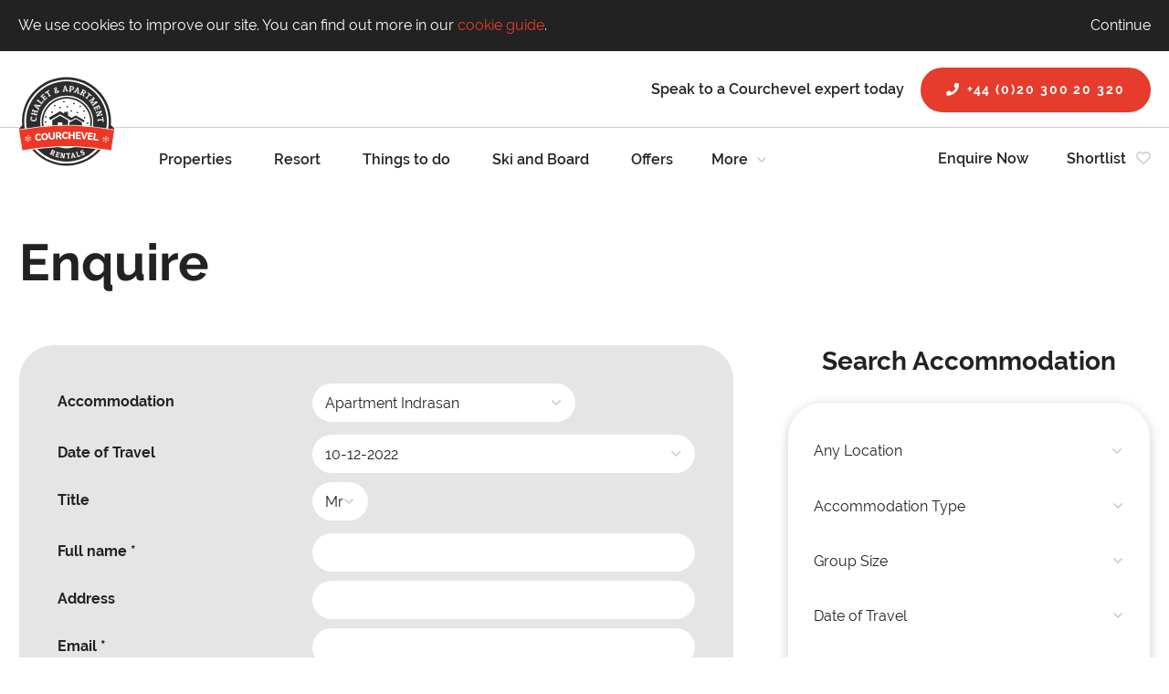

--- FILE ---
content_type: text/html; charset=utf-8
request_url: https://www.courchevel-chalets-apartments.com/enquire?id_accom=786418&date=2022-12-10
body_size: 17401
content:
<!doctype html>
<!--[if lt IE 7]> <html class="no-js ie6 oldie" lang="en"> <![endif]-->
<!--[if IE 7]> <html class="no-js ie7 oldie" lang="en"> <![endif]-->
<!--[if IE 8]> <html class="no-js ie8 oldie" lang="en"> <![endif]-->
<!--[if gt IE 8]><!--> <html class="no-js" lang="en"> <!--<![endif]-->
<head>
            <!-- Google Tag Manager -->
        <script>(function(w,d,s,l,i){w[l]=w[l]||[];w[l].push({'gtm.start':
        new Date().getTime(),event:'gtm.js'});var f=d.getElementsByTagName(s)[0],
        j=d.createElement(s),dl=l!='dataLayer'?'&l='+l:'';j.async=true;j.src=
        'https://www.googletagmanager.com/gtm.js?id='+i+dl;f.parentNode.insertBefore(j,f);
        })(window,document,'script','dataLayer','GTM-M8KJSKM');</script>
        <!-- End Google Tag Manager -->
    
    <meta http-equiv="X-UA-Compatible" content="IE=edge,chrome=1">
    <title>Enquire</title>
<meta name="keywords" content="Courchevel, Self catered, apartments, chalets">
<meta name="description" content="Send to us an accommodation you want, date of travel and some information, we can know and prepare a place suits to your holiday travel.">

<meta property="og:url" content="https://www.courchevel-chalets-apartments.com/enquire?id_accom=786418&date=2022-12-10">
<meta property="og:title" content="Enquire">
<meta property="og:description" content="Send to us an accommodation you want, date of travel and some information, we can know and prepare a place suits to your holiday travel.">
<meta property="og:type" content="website" />

            <meta name="twitter:card" content="summary">
        <meta name="twitter:title" content="Enquire">
        <meta name="twitter:site" content="@CourMeriRentals">
        <meta name="twitter:description" content="Send to us an accommodation you want, date of travel and some information, we can know and prepare a place suits to your holiday travel.">

        
        <link rel="publisher" href="https://twitter.com/@CourMeriRentals">
    
            <link rel="publisher" href="https://facebook.com/chaletandapartmentrentals">
    
        <link rel="canonical" href="https://www.courchevel-chalets-apartments.com/enquire">

    
    <link rel="alternate" href="https://www.courchevel-chalets-apartments.com/enquire" hreflang="x-default">
    
            <link rel="canonical" href="https://www.courchevel-chalets-apartments.com/enquire?id_accom=786418&date=2022-12-10" />
        <link href="https://www.courchevel-chalets-apartments.com/css/reset.css" rel="stylesheet" />
    
    <link href="https://www.courchevel-chalets-apartments.com/css/bf-min.css" rel="stylesheet"/>
    <link href="https://www.courchevel-chalets-apartments.com/js/plugins/lightbox/jquery.lightbox-0.5.css" rel="stylesheet" />
    <link href="https://www.courchevel-chalets-apartments.com/js/libs/smoothness/jquery-ui-1.9.1.custom.css" rel="stylesheet"/>
    <link href="https://www.courchevel-chalets-apartments.com/css/style.css" rel="stylesheet"/>

    <script src='https://www.google.com/recaptcha/api.js' async></script>
    <script src="//ajax.googleapis.com/ajax/libs/jquery/1.8.2/jquery.min.js"></script>
    <script>window.jQuery || document.write('<script src="/js/libs/jquery-1.8.2.min.js"><\/script>')</script>

    <script  src="//scripts.iconnode.com/101612.js"></script>
<meta name="viewport" content="width=device-width, initial-scale=1.0" />
<meta http-equiv="X-UA-Compatible" content="IE=edge">

<meta property="og:image" content="https://www.courchevel-chalets-apartments.com/images/chalet-apartment-rentals-courchevel.svg">

<link rel="preload" as="font" type="font/woff2" href="/fonts/raleway-v14-latin-regular.woff2" crossorigin>
<link rel="preload" as="font" type="font/woff2" href="/fonts/raleway-v14-latin-600.woff2" crossorigin>
<link rel="preload" as="font" type="font/woff2" href="/fonts/raleway-v14-latin-700.woff2" crossorigin>
<link rel="stylesheet" href="/vendor/besite/mmenu/src/css/jquery.mmenu.css" type="text/css" media="(max-width: 1024px)">
<link rel="stylesheet" href="/vendor/besite/mmenu/src/css/extensions/jquery.mmenu.effects.css" type="text/css" media="(max-width: 1024px)">

<!-- TrustBox script --> <script type="text/javascript"src="//widget.trustpilot.com/bootstrap/v5/tp.widget.bootstrap.min.js" async></script> <!-- End TrustBox script -->
<script src="https://kit.fontawesome.com/cc97fbf997.js"></script>


<script type="application/ld+json" class="schemantra.com">{
  "@context": "https://schema.org",
  "@type": "LocalBusiness",
  "@id": "Courchevel Chalet and Apartment Rentals",
  "address": "Courchevel, France",
  "areaServed": "Courchevel",
  "correctionsPolicy": "https://www.courchevel-chalets-apartments.com/terms-and-conditions.htm",
  "currenciesAccepted": "USD",
  "description": "218 Excellent Rental Apartments and Chalets - Independent Ski Accommodation Specialists in Courchevel and Meribel. Prices, Special Offers + Honest Advice.",
  "email": "holiday@courchevel-chalets-apartments.com",
  "identifier": "https://www.courchevel-chalets-apartments.com/",
  "image": "https://www.courchevel-chalets-apartments.com/images/chalet-apartment-rentals-courchevel.svg",
  "isAccessibleForFree": true,
  "keywords": [
    "Courchevel chalets",
    "Courchevel apartments"
  ],
  "knowsLanguage": "English",
  "legalName": "Courchevel Chalet and Apartment Rentals",
  "logo": "https://www.courchevel-chalets-apartments.com/images/chalet-apartment-rentals-courchevel.svg",
  "mainEntityOfPage": "https://www.courchevel-chalets-apartments.com/",
  "paymentAccepted": "Credit Card",
  "publicAccess": true,
  "sameAs": [
    "https://www.facebook.com/chaletandapartmentrentals",
    "https://twitter.com/CourMeriRentals",
    "https://www.youtube.com/channel/UCCFxH2KlYx3JJZcdAy7bR1w/",
    "https://www.pinterest.com/ChaletsAparts/"
  ],
  "telephone": [
    "UK Booking Office: +44 (0)20 386 80 222",
    "Winter Resort Office: +33 (0)4 56 38 67 81"
  ],
  "tourBookingPage": "https://www.courchevel-chalets-apartments.com/enquire",
  "name": "Courchevel Chalet and Apartment Rentals",
  "openingHours": "Mo, Tu, We, Th, Fr, Sa, Su",
  "priceRange": "$$$-$$$$$",
  "url": "https://www.courchevel-chalets-apartments.com/"
}</script>
    <script src="https://www.courchevel-chalets-apartments.com/js/libs/modernizr.custom.js" async></script>

    <script>
        var bluefox = {
            lang: {"id_lang":"1","nm_lang":"English","tx_display_name":"English","tx_display_name_short":"EN","tx_code":"en","fl_default":true,"fl_active":true,"fl_delete":false},
            SITE_URL: "https:\/\/www.courchevel-chalets-apartments.com"        };
    </script>

</head>

<body id="bfpage-49560" class="bf-site  bf-lang-en">

<!-- Google Tag Manager (noscript) -->
<noscript>
    <iframe src="//www.googletagmanager.com/ns.html?id=GTM-M8KJSKM" height="0" width="0" style="display:none;visibility:hidden"></iframe>
</noscript>
<!-- End Google Tag Manager (noscript) -->
<div id="bf-cookie-notice">
    <div class="cookie-wrapper">
        <p class="cookie-line-one">
            We use cookies to improve our site. You can find out more in our <a href="/cookies">cookie guide</a>.
            <a class="cookie-dismiss" id="dismiss-cookie-notice" href="#">Continue</a>
            <span class="clearing"></span>
        </p>
    </div>
</div>

<script>
jQuery(document).ready(function() {
    jQuery('#bf-cookie-notice').delay(1000).animate({ margin: 0 });
    
    jQuery('#dismiss-cookie-notice').click(function() {
        jQuery('#bf-cookie-notice').slideUp();
        return false;
    });
});
</script>
    
    
<script>
(function () {
    var htmlElem;
    var htmlElemClassName;
    var bodyElem;

    htmlElem = document.querySelector("html");
    htmlElem.classList.add("loading");

    bodyElem = document.querySelector("body");
    bodyElem.classList.add("courchevel_chalets_apartments");
    bodyElem.classList.toggle("no-cdn", "");
}());
</script>

<div class="wrapper courchevel_chalets_apartments">
    <header id="header" class="js-header">
    <div class="sticky">
        <div class="top-row">
            <div class="inner-wrapper">
                <div class="navigation-mobile">
                    <div class="button">
                        <span></span><span></span><span></span>
                    </div>
                </div>

                <div class="branding">
                    <!-- TrustBox widget - Micro Star -->
                    <div class="trustpilot-widget" data-locale="en-GB" data-template-id="5419b732fbfb950b10de65e5" data-businessunit-id="55f824b90000ff000583572a" data-style-height="24px" data-style-width="100%" data-theme="light">
                        <a href="https://uk.trustpilot.com/review/www.courchevel-chalets-apartments.com" target="_blank" rel="noopener">Trustpilot</a>
                    </div>
                    <!-- End TrustBox widget -->

                    <div class="branding__tel">
                        <p class="no-margin-trailer margin-left-1x_tablet-landscape-up"><span class="t-raleway__semibold hidden_tablet-landcape-down">Speak to a Courchevel expert today</span>
                            <a class="c-btn margin-left-half_tablet-landscape-up" href="tel:00442030020320"><i class="fas fa-phone margin-right-quarter"></i>+44 (0)20 300 20 320</a>
                        </p>
                    </div>
                </div>
            </div>
        </div>

        <div class="inner-wrapper">
            <div class="logo">
                <a href="/"><img src="/images/chalet-apartment-rentals-courchevel.svg" width="162" height="150" alt="Courchevel Chalet &amp; Apartment Rentals" class="logo-image" /></a>
            </div>

            <div class="navigation">
                <div class="buttons">
                    <div class="enquire">
                        <a href="/enquire">Enquire Now</a>
                    </div>

                    <div class="shortlist">
                        
                        <a href="/shortlist">
                            <span class="margin-right-quarter">Shortlist</span>
                            <i class="bf-accom-shortlist-icon  far fa-heart"></i>
                        </a>
                    </div>
                </div>

                <div class="menu" id="mainmenu">
                    <div class="bl-menu-cont"><ul class="bl-menu-ul1">
<li class="bl-menu-li1 bl-menu-li-properties hasChildren bl-menu-item-1" data-pageid="49236">
<a href="/all-properties" target="_self" title="All Properties" class="menu-item-link">Properties</a><span></span><ul class="bl-menu-ul2">
<li class="bl-menu-li2 bl-menu-li-courchevel_1850" data-pageid="51580">
<a href="/courchevel-1850-properties" target="_self" title="Courchevel 1850 Properties to Rent" class="menu-item-link">Courchevel 1850</a><span></span>
</li>
<li class="bl-menu-li2 bl-menu-li-courchevel_moriond_1650" data-pageid="51582">
<a href="/courchevel-moriond-1650-properties" target="_self" title="Courchevel Moriond 1650 Properties" class="menu-item-link">Courchevel Moriond 1650</a><span></span>
</li>
<li class="bl-menu-li2 bl-menu-li-courchevel_village_1550" data-pageid="51583">
<a href="/courchevel-village-1550-properties" target="_self" title="Courchevel Village 1550 Properties" class="menu-item-link">Courchevel Village 1550</a><span></span>
</li>
<li class="bl-menu-li2 bl-menu-li-la_tania_courchevel_1400" data-pageid="51584">
<a href="/la-tania-courchevel-1400-properties" target="_self" title="La Tania Courchevel 1400 Properties" class="menu-item-link">La Tania Courchevel 1400</a><span></span>
</li>
<li class="bl-menu-li2 bl-menu-li-le_praz_courchevel_1300" data-pageid="51585">
<a href="/le-praz-courchevel-1300-properties" target="_self" title="Le Praz Courchevel 1300 Properties To Rent" class="menu-item-link">Le Praz Courchevel 1300</a><span></span>
</li>
<li class="bl-menu-li2 bl-menu-li-luxury_properties" data-pageid="90449">
<a href="/the-best-luxury-rental-properties-in-courchevel.htm" target="_self" title="The best luxury rental properties | Courchevel" class="menu-item-link">Luxury properties</a><span></span>
</li>
<li class="bl-menu-li2 bl-menu-li-properties_with_a_hot-tub" data-pageid="90453">
<a href="/the-best-rental-properties-with-a-hot-tub-in-courchevel.htm" target="_self" title="The best rental properties with a hot-tub | Courchevel" class="menu-item-link">Properties with a hot-tub</a><span></span>
</li>
<li class="bl-menu-li2 bl-menu-li-ski-in_ski-out_properties" data-pageid="90451">
<a href="/the-best-ski-in-ski-out-rental-properties-in-courchevel.htm" target="_self" title="The best ski-in ski-out rental properties | Courchevel" class="menu-item-link">Ski-in ski-out properties</a><span></span>
</li>
<li class="bl-menu-li2 bl-menu-li-christmas_availability" data-pageid="98041">
<a href="/christmas-availability-in-courchevel.htm" target="_self" title="Christmas Availability in Courchevel" class="menu-item-link">Christmas Availability</a><span></span>
</li>
<li class="bl-menu-li2 bl-menu-li-new_year_availability" data-pageid="98044">
<a href="/new-year-availability-in-courchevel.htm" target="_self" title="Christmas Availability in Courchevel" class="menu-item-link">New Year Availability</a><span></span>
</li>
<li class="bl-menu-li2 bl-menu-li-half-term_availability" data-pageid="98046">
<a href="/half-term-availability-in-courchevel.htm" target="_self" title="Christmas Availability in Courchevel" class="menu-item-link">Half-term Availability</a><span></span>
</li>
<li class="bl-menu-li2 bl-menu-li-easter_availability" data-pageid="98048">
<a href="/easter-availability-in-courchevel.htm" target="_self" title="Easter Availability in Courchevel" class="menu-item-link">Easter Availability</a><span></span>
</li>
<li class="bl-menu-li2 bl-menu-li-properties_with_a_fireplace" data-pageid="98050">
<a href="/the-best-rental-properties-with-a-fireplace-in-courchevel.htm" target="_self" title="The best rental properties with a fireplace | Courchevel" class="menu-item-link">Properties with a fireplace</a><span></span>
</li>
<li class="bl-menu-li2 bl-menu-li-properties_with_swimming_pool_access" data-pageid="98053">
<a href="/the-best-rental-properties-with-swimming-pool-access.htm" target="_self" title="The best rental properties with swimming pool access | Courchevel" class="menu-item-link">Properties with swimming pool access</a><span></span>
</li>
<li class="bl-menu-li2 bl-menu-li-properties_with_sauna" data-pageid="98056">
<a href="/the-best-rental-properties-with-sauna.htm" target="_self" title="The best rental properties with sauna | Courchevel" class="menu-item-link">Properties with sauna</a><span></span>
</li>
</ul>
</li>
<li class="bl-menu-li1 bl-menu-li-resort hasChildren bl-menu-item-2" data-pageid="0">
<a href="#" target="_self" title="" class="menu-item-link">Resort</a><span></span><ul class="bl-menu-ul2">
<li class="bl-menu-li2 bl-menu-li-a_guide_to_courchevel" data-pageid="50277">
<a href="/a-guide-to-courchevel.htm" target="_self" title="A Guide to Courchevel | Chalet and Apartment Rentals" class="menu-item-link">A Guide to Courchevel</a><span></span>
</li>
<li class="bl-menu-li2 bl-menu-li-courchevel__three_valley_ski_area" data-pageid="50137">
<a href="/courchevel-ski-area.htm" target="_self" title="Courchevel Ski Area | A Complete Resort Guide | Piste Maps" class="menu-item-link">Courchevel &amp; Three Valley Ski Area</a><span></span>
</li>
<li class="bl-menu-li2 bl-menu-li-snow_and_weather_info" data-pageid="90431">
<a href="/snow-report-and-weather-forecast--courchevel.htm" target="_self" title="Snow report and weather forecast | Courchevel" class="menu-item-link">Snow and weather info</a><span></span>
</li>
<li class="bl-menu-li2 bl-menu-li-webcams" data-pageid="90376">
<a href="/live-webcams-in-courchevel.htm" target="_self" title="Live Webcams in Courchevel | Chalet and Apartment Rentals" class="menu-item-link">Webcams</a><span></span>
</li>
<li class="bl-menu-li2 bl-menu-li-how_to_get_to_courchevel" data-pageid="50140">
<a href="/how-to-get-to-courchevel.htm" target="_self" title="How to get to Courchevel" class="menu-item-link">How to get to Courchevel</a><span></span>
</li>
<li class="bl-menu-li2 bl-menu-li-parking_in_courchevel" data-pageid="85168">
<a href="/parking-in-courchevel.htm" target="_self" title="A guide to parking in Courchevel | Chalet and Apartment Rentals" class="menu-item-link">Parking in Courchevel</a><span></span>
</li>
<li class="bl-menu-li2 bl-menu-li-getting_around_courchevel" data-pageid="85169">
<a href="/travel-in-courchevel.htm" target="_self" title="Free Shuttle Bus Service | Courchevel" class="menu-item-link">Getting Around Courchevel</a><span></span>
</li>
<li class="bl-menu-li2 bl-menu-li-childrens_activities_and_services" data-pageid="50141">
<a href="/kids-services.htm" target="_self" title="Kids Services | Courchevel | Chalet and Apartment Rentals" class="menu-item-link">Children's activities and services</a><span></span>
</li>
</ul>
</li>
<li class="bl-menu-li1 bl-menu-li-things_to_do hasChildren bl-menu-item-3" data-pageid="0">
<a href="#" target="_self" title="" class="menu-item-link">Things to do</a><span></span><ul class="bl-menu-ul2">
<li class="bl-menu-li2 bl-menu-li-food__drink_in_courchevel" data-pageid="85177">
<a href="/bars-and-restaurants-in-courchevel.htm" target="_self" title="The Best Bars and Restaurants in Courchevel" class="menu-item-link">Food &amp; Drink in Courchevel</a><span></span>
</li>
<li class="bl-menu-li2 bl-menu-li-non-skiing_activities_in_courchevel" data-pageid="85063">
<a href="/non-skiing-activities--courchevel.htm" target="_self" title="Non-Skiing Activities | Courchevel" class="menu-item-link">Non-Skiing Activities in Courchevel</a><span></span>
</li>
<li class="bl-menu-li2 bl-menu-li-apres_in_courchevel" data-pageid="85180">
<a href="/apres-in-courchevel.htm" target="_self" title="The Best Apres Bars in Courchevel" class="menu-item-link">Apres in Courchevel</a><span></span>
</li>
<li class="bl-menu-li2 bl-menu-li-nightlife_in_courchevel" data-pageid="85183">
<a href="/nightlife-in-courchevel.htm" target="_self" title="The Best Nightlife in Courchevel" class="menu-item-link">Nightlife in Courchevel</a><span></span>
</li>
<li class="bl-menu-li2 bl-menu-li-catering_in_courchevel" data-pageid="50139">
<a href="/catering-in-courchevel.htm" target="_self" title="Catering Services | Courchevel" class="menu-item-link">Catering in Courchevel</a><span></span>
</li>
<li class="bl-menu-li2 bl-menu-li-wellbeing_in_courchevel" data-pageid="50469">
<a href="/wellbeing.htm" target="_self" title="Wellbeing in Courchevel | Chalet and Apartment Rentals" class="menu-item-link">Wellbeing in Courchevel</a><span></span>
</li>
</ul>
</li>
<li class="bl-menu-li1 bl-menu-li-ski_and_board hasChildren bl-menu-item-4" data-pageid="0">
<a href="#" target="_self" title="" class="menu-item-link">Ski and Board</a><span></span><ul class="bl-menu-ul2">
<li class="bl-menu-li2 bl-menu-li-courchevel__three_valley_ski_lift_passes" data-pageid="50063">
<a href="/lift-passes" target="_self" title="Lift Passes | Courchevel and Three-Valleys" class="menu-item-link">Courchevel &amp; Three Valley Ski Lift Passes</a><span></span>
</li>
<li class="bl-menu-li2 bl-menu-li-ski_hire__discounts" data-pageid="90529">
<a href="/the-best-ski-and-snowboard-hire-shops-in-courchevel.htm" target="_self" title="The best ski and snowboard hire shops in Courchevel" class="menu-item-link">Ski Hire &amp; Discounts</a><span></span>
</li>
<li class="bl-menu-li2 bl-menu-li-ski_equipment_purchase" data-pageid="85117">
<a href="/the-best-ski-shops--courchevel.htm" target="_self" title="The best ski shops | Courchevel" class="menu-item-link">Ski Equipment Purchase</a><span></span>
</li>
<li class="bl-menu-li2 bl-menu-li-ski_lessons" data-pageid="50144">
<a href="/ski-lessons.htm" target="_self" title="Ski Lessons &amp; Ski Schools" class="menu-item-link">Ski Lessons</a><span></span>
</li>
<li class="bl-menu-li2 bl-menu-li-piste_maps" data-pageid="90698">
<a href="/courchevel-piste-maps.htm" target="_self" title="Courchevel Piste Maps | Chalet and Apartment Rentals" class="menu-item-link">Piste Maps</a><span></span>
</li>
<li class="bl-menu-li2 bl-menu-li-snowboarding" data-pageid="90550">
<a href="/snowboarding--courchevel.htm" target="_self" title="Snowboarding | Courchevel | Chalet and Apartment Rentals" class="menu-item-link">Snowboarding</a><span></span>
</li>
</ul>
</li>
<li class="bl-menu-li1 bl-menu-li-offers hasChildren bl-menu-item-5" data-pageid="0">
<a href="#" target="_self" title="" class="menu-item-link">Offers</a><span></span><ul class="bl-menu-ul2">
<li class="bl-menu-li2 bl-menu-li-regular_riders_club" data-pageid="81941">
<a href="/regular-riders-club.htm" target="_self" title="Regular Riders Club" class="menu-item-link">Regular Riders Club</a><span></span>
</li>
<li class="bl-menu-li2 bl-menu-li-early_booking_discount" data-pageid="91978">
<a href="/winter-21-22-early-booking-discount.htm" target="_self" title="Winter 21/22 Early Booking Discount" class="menu-item-link">Early Booking Discount</a><span></span>
</li>
<li class="bl-menu-li2 bl-menu-li-ski_lift_passes_-_up_to_10%_off" data-pageid="50063">
<a href="/lift-passes" target="_self" title="Lift Passes | Courchevel and Three-Valleys" class="menu-item-link">Ski Lift Passes - up to 10% Off</a><span></span>
</li>
<li class="bl-menu-li2 bl-menu-li-ski_equipment_rental_-_up_to_55%_off" data-pageid="90529">
<a href="/the-best-ski-and-snowboard-hire-shops-in-courchevel.htm" target="_self" title="The best ski and snowboard hire shops in Courchevel" class="menu-item-link">Ski Equipment Rental - up to 55% Off</a><span></span>
</li>
<li class="bl-menu-li2 bl-menu-li-ski_lessons_-_up_to_10%_off" data-pageid="50144">
<a href="/ski-lessons.htm" target="_self" title="Ski Lessons &amp; Ski Schools" class="menu-item-link">Ski Lessons - up to 10% Off</a><span></span>
</li>
<li class="bl-menu-li2 bl-menu-li-airport_transfers_-_up_to_10%_off" data-pageid="50140">
<a href="/how-to-get-to-courchevel.htm" target="_self" title="How to get to Courchevel" class="menu-item-link">Airport Transfers - up to 10% Off</a><span></span>
</li>
</ul>
</li>
<li class="bl-menu-li1 bl-menu-li-owners_and_investors hasChildren bl-menu-item-6" data-pageid="50148">
<a href="/owners-and-investors.htm" target="_self" title="Owners - Why Work With Us" class="menu-item-link">Owners and Investors</a><span></span><ul class="bl-menu-ul2">
<li class="bl-menu-li2 bl-menu-li-property_owners" data-pageid="50148">
<a href="/owners-and-investors.htm" target="_self" title="Owners - Why Work With Us" class="menu-item-link">Property owners</a><span></span>
</li>
<li class="bl-menu-li2 bl-menu-li-propri&eacute;taires_fran&ccedil;ais" data-pageid="81882">
<a href="/propritaires-francais.htm" target="_self" title="Propri&eacute;taires fran&ccedil;ais" class="menu-item-link">Propri&eacute;taires fran&ccedil;ais</a><span></span>
</li>
<li class="bl-menu-li2 bl-menu-li-real_estate_in_courchevel" data-pageid="88273">
<a href="/a-guide-to-the-courchevel-property-market.htm" target="_self" title="A complete guide | Courchevel Property | Chalet and Apartment Rentals" class="menu-item-link">Real Estate in Courchevel</a><span></span>
</li>
</ul>
</li>
<li class="bl-menu-li1 bl-menu-li-other_resorts hasChildren bl-menu-item-7" data-pageid="0">
<a href="#" target="_self" title="" class="menu-item-link">Other Resorts</a><span></span><ul class="bl-menu-ul2">
<li class="bl-menu-li2 bl-menu-li-meribel" data-pageid="0">
<a href="https://www.meribel-chalets-apartments.com/" target="_blank" title="" class="menu-item-link">Meribel</a><span></span>
</li>
<li class="bl-menu-li2 bl-menu-li-val_thorens" data-pageid="0">
<a href="https://www.valthorens-chalets-apartments.com/" target="_blank" title="" class="menu-item-link">Val Thorens</a><span></span>
</li>
<li class="bl-menu-li2 bl-menu-li-tignes" data-pageid="0">
<a href="https://tignes-chalets-apartments.com/" target="_blank" title="" class="menu-item-link">Tignes</a><span></span>
</li>
<li class="bl-menu-li2 bl-menu-li-val_disere" data-pageid="0">
<a href="https://valdisere-chalets-apartments.com/" target="_blank" title="" class="menu-item-link">Val d'Isere</a><span></span>
</li>
<li class="bl-menu-li2 bl-menu-li-chamonix" data-pageid="0">
<a href="https://chamonix-chalets-apartments.com/" target="_blank" title="" class="menu-item-link">Chamonix</a><span></span>
</li>
<li class="bl-menu-li2 bl-menu-li-les_arcs" data-pageid="0">
<a href="https://lesarcs-chalets-apartments.com/" target="_blank" title="" class="menu-item-link">Les Arcs</a><span></span>
</li>
</ul>
</li>
<li class="bl-menu-li1 bl-menu-li-about hasChildren bl-menu-item-8" data-pageid="0">
<a href="#" target="_self" title="" class="menu-item-link">About</a><span></span><ul class="bl-menu-ul2">
<li class="bl-menu-li2 bl-menu-li-our_team" data-pageid="50145">
<a href="/our-team.htm" target="_self" title="Our Team" class="menu-item-link">Our Team</a><span></span>
</li>
<li class="bl-menu-li2 bl-menu-li-our_mission" data-pageid="50147">
<a href="/our-mission.htm" target="_self" title="Our Mission Statement" class="menu-item-link">Our Mission</a><span></span>
</li>
<li class="bl-menu-li2 bl-menu-li-reviews" data-pageid="50755">
<a href="/reviews" target="_self" title="Reviews" class="menu-item-link">Reviews</a><span></span>
</li>
<li class="bl-menu-li2 bl-menu-li-contact_us" data-pageid="50499">
<a href="/contact-us" target="_self" title="Contact Us" class="menu-item-link">Contact Us</a><span></span>
</li>
<li class="bl-menu-li2 bl-menu-li-newsletter" data-pageid="50529">
<a href="/newsletter.htm" target="_self" title="Newsletter" class="menu-item-link">Newsletter</a><span></span>
</li>
<li class="bl-menu-li2 bl-menu-li-special_offers_mailing_list" data-pageid="51612">
<a href="/special-offers-mailing-list" target="_self" title="Special Offers Mailing List" class="menu-item-link">Special Offers Mailing List</a><span></span>
</li>
<li class="bl-menu-li2 bl-menu-li-manage_my_booking" data-pageid="0">
<a href="https://chalets-apartments-bookings.com/" target="_blank" title="" class="menu-item-link">Manage My Booking</a><span></span>
</li>
<li class="bl-menu-li2 bl-menu-li-propri&eacute;taires_fran&ccedil;ais" data-pageid="81882">
<a href="/propritaires-francais.htm" target="_self" title="Propri&eacute;taires fran&ccedil;ais" class="menu-item-link">Propri&eacute;taires fran&ccedil;ais</a><span></span>
</li>
<li class="bl-menu-li2 bl-menu-li-news" data-pageid="77540">
<a href="/news-page.htm" target="_self" title="Blog" class="menu-item-link">News</a><span></span>
</li>
</ul>
</li>
</ul></div>

                </div>
            </div>
        </div>
    </div>
</header>
    <div class="content">
        
<div class="default">
	<div class="inner-wrapper">
		<div class="row">
			
<div class="zone">
<div class="section bf-basic-content ">
<h1>Enquire</h1></div>

</div>

		</div>
	</div>
</div>

<div class="side_bar">
	<div class="inner-wrapper">
		<div class="row">
			<div class="main">
				
<div class="zone">
<div class="section widget" id="psw-98373">
<style >
    .bf-accom-enquire input.form_name {
        display: none;
    }
</style>
<div class="bf-accom-enquire">
    <form method="post" id="bs-enquiry" class="enquire-now" action="/enquire?id_accom=786418&date=2022-12-10&send">
        <fieldset>
                <label for="enquireAccom">Accommodation</label>
            <select name="enquireAccom" id="enquireAccom">
                <option value="Any">Any</option>
                        <option value=" Apartment du Marquis V" > Apartment du Marquis V</option>
                            <option value="Apartment Abondance" >Apartment Abondance</option>
                            <option value="Apartment Algonquin" >Apartment Algonquin</option>
                            <option value="Apartment Alpamayor I" >Apartment Alpamayor I</option>
                            <option value="Apartment Alpamayor II" >Apartment Alpamayor II</option>
                            <option value="Apartment Alpamayor III" >Apartment Alpamayor III</option>
                            <option value="Apartment Alpamayor IV" >Apartment Alpamayor IV</option>
                            <option value="Apartment Arcelin I" >Apartment Arcelin I</option>
                            <option value="Apartment Arcelin II" >Apartment Arcelin II</option>
                            <option value="Apartment Arcelin IV" >Apartment Arcelin IV</option>
                            <option value="Apartment Ariondaz II" >Apartment Ariondaz II</option>
                            <option value="Apartment Ariondaz III" >Apartment Ariondaz III</option>
                            <option value="Apartment Ariondaz IV" >Apartment Ariondaz IV</option>
                            <option value="Apartment Ariondaz V" >Apartment Ariondaz V</option>
                            <option value="Apartment Ariondaz VI" >Apartment Ariondaz VI</option>
                            <option value="Apartment Ariondaz VII" >Apartment Ariondaz VII</option>
                            <option value="Apartment Ariondaz VIII" >Apartment Ariondaz VIII</option>
                            <option value="Apartment Ariondaz X" >Apartment Ariondaz X</option>
                            <option value="Apartment Ariondaz XI" >Apartment Ariondaz XI</option>
                            <option value="Apartment Ariondaz XII" >Apartment Ariondaz XII</option>
                            <option value="Apartment Ariondaz XV" >Apartment Ariondaz XV</option>
                            <option value="Apartment Arolles" >Apartment Arolles</option>
                            <option value="Apartment Aspen Lodge A12" >Apartment Aspen Lodge A12</option>
                            <option value="Apartment Aspen Lodge A31" >Apartment Aspen Lodge A31</option>
                            <option value="Apartment Aspen Lodge A32" >Apartment Aspen Lodge A32</option>
                            <option value="Apartment Aspen Lodge B21-22" >Apartment Aspen Lodge B21-22</option>
                            <option value="Apartment Aspen Lodge B31" >Apartment Aspen Lodge B31</option>
                            <option value="Apartment Aubrac" >Apartment Aubrac</option>
                            <option value="Apartment Bachal" >Apartment Bachal</option>
                            <option value="Apartment Bachal II" >Apartment Bachal II</option>
                            <option value="Apartment Balcons de Pralong" >Apartment Balcons de Pralong</option>
                            <option value="Apartment Balcons de Pralong III" >Apartment Balcons de Pralong III</option>
                            <option value="Apartment Belle Place I" >Apartment Belle Place I</option>
                            <option value="Apartment Belvedere II" >Apartment Belvedere II</option>
                            <option value="Apartment Carre Blanc I" >Apartment Carre Blanc I</option>
                            <option value="Apartment Carre Blanc II" >Apartment Carre Blanc II</option>
                            <option value="Apartment Carre Blanc III" >Apartment Carre Blanc III</option>
                            <option value="Apartment Carre Blanc IV" >Apartment Carre Blanc IV</option>
                            <option value="Apartment Carre Blanc IX" >Apartment Carre Blanc IX</option>
                            <option value="Apartment Carre Blanc V" >Apartment Carre Blanc V</option>
                            <option value="Apartment Carre Blanc VII" >Apartment Carre Blanc VII</option>
                            <option value="Apartment Carre Blanc VIII" >Apartment Carre Blanc VIII</option>
                            <option value="Apartment Carre Blanc X" >Apartment Carre Blanc X</option>
                            <option value="Apartment Carre Blanc XI" >Apartment Carre Blanc XI</option>
                            <option value="Apartment Carre Blanc XII" >Apartment Carre Blanc XII</option>
                            <option value="Apartment Carre Blanc XIII" >Apartment Carre Blanc XIII</option>
                            <option value="Apartment Carre Blanc XIV" >Apartment Carre Blanc XIV</option>
                            <option value="Apartment Carre Blanc XIX" >Apartment Carre Blanc XIX</option>
                            <option value="Apartment Carre Blanc XV" >Apartment Carre Blanc XV</option>
                            <option value="Apartment Carre Blanc XVI" >Apartment Carre Blanc XVI</option>
                            <option value="Apartment Carre Blanc XVII" >Apartment Carre Blanc XVII</option>
                            <option value="Apartment Carre Blanc XVIII" >Apartment Carre Blanc XVIII</option>
                            <option value="Apartment Carre Blanc XX" >Apartment Carre Blanc XX</option>
                            <option value="Apartment Carre Blanc XXI" >Apartment Carre Blanc XXI</option>
                            <option value="Apartment Castano" >Apartment Castano</option>
                            <option value="Apartment Chalet de L'Ourse I" >Apartment Chalet de L'Ourse I</option>
                            <option value="Apartment Chalet de L'Ourse II" >Apartment Chalet de L'Ourse II</option>
                            <option value="Apartment Chalet Les Rois" >Apartment Chalet Les Rois</option>
                            <option value="Apartment Chamois" >Apartment Chamois</option>
                            <option value="Apartment Chamois II" >Apartment Chamois II</option>
                            <option value="Apartment Chantemerle I" >Apartment Chantemerle I</option>
                            <option value="Apartment Chantemerle II" >Apartment Chantemerle II</option>
                            <option value="Apartment Chantemerle III" >Apartment Chantemerle III</option>
                            <option value="Apartment Chantemerle IV" >Apartment Chantemerle IV</option>
                            <option value="Apartment Chantemerle IX" >Apartment Chantemerle IX</option>
                            <option value="Apartment Chantemerle V" >Apartment Chantemerle V</option>
                            <option value="Apartment Chantemerle VI" >Apartment Chantemerle VI</option>
                            <option value="Apartment Chantemerle VII" >Apartment Chantemerle VII</option>
                            <option value="Apartment Chantemerle VIII" >Apartment Chantemerle VIII</option>
                            <option value="Apartment Chantemerle X" >Apartment Chantemerle X</option>
                            <option value="Apartment Cinq Sommets" >Apartment Cinq Sommets</option>
                            <option value="Apartment Cinq Sommets II " >Apartment Cinq Sommets II </option>
                            <option value="Apartment Cinq Sommets III" >Apartment Cinq Sommets III</option>
                            <option value="Apartment Croix de Verdon" >Apartment Croix de Verdon</option>
                            <option value="Apartment Dablam" >Apartment Dablam</option>
                            <option value="Apartment De Montgellaz" >Apartment De Montgellaz</option>
                            <option value="Apartment du Marquis III" >Apartment du Marquis III</option>
                            <option value="Apartment du Marquis IV" >Apartment du Marquis IV</option>
                            <option value="Apartment du Marquis VI" >Apartment du Marquis VI</option>
                            <option value="Apartment Everest" >Apartment Everest</option>
                            <option value="Apartment Ferme des Lanches II" >Apartment Ferme des Lanches II</option>
                            <option value="Apartment Ferme des Lanches III" >Apartment Ferme des Lanches III</option>
                            <option value="Apartment Ferme des Lanches IV" >Apartment Ferme des Lanches IV</option>
                            <option value="Apartment Ferme des Lanches V" >Apartment Ferme des Lanches V</option>
                            <option value="Apartment Follieres" >Apartment Follieres</option>
                            <option value="Apartment Follieres II" >Apartment Follieres II</option>
                            <option value="Apartment Foret du Praz II" >Apartment Foret du Praz II</option>
                            <option value="Apartment Gelinotte I" >Apartment Gelinotte I</option>
                            <option value="Apartment Gelinotte II" >Apartment Gelinotte II</option>
                            <option value="Apartment Gelinotte III" >Apartment Gelinotte III</option>
                            <option value="Apartment Gelinotte IV" >Apartment Gelinotte IV</option>
                            <option value="Apartment Genepi" >Apartment Genepi</option>
                            <option value="Apartment Grand Ourse" >Apartment Grand Ourse</option>
                            <option value="Apartment Grandes Bosses" >Apartment Grandes Bosses</option>
                            <option value="Apartment Gyala" >Apartment Gyala</option>
                            <option value="Apartment Hereford" >Apartment Hereford</option>
                            <option value="Apartment Horizon Blanc" >Apartment Horizon Blanc</option>
                            <option value="Apartment Indrasan" selected="selected">Apartment Indrasan</option>
                            <option value="Apartment Jardin Alpin" >Apartment Jardin Alpin</option>
                            <option value="Apartment Jardin Alpin II" >Apartment Jardin Alpin II</option>
                            <option value="Apartment Jardin Alpin III" >Apartment Jardin Alpin III</option>
                            <option value="Apartment Jardin Alpin IV" >Apartment Jardin Alpin IV</option>
                            <option value="Apartment Jardin Alpin V" >Apartment Jardin Alpin V</option>
                            <option value="Apartment Jardin Alpin VI" >Apartment Jardin Alpin VI</option>
                            <option value="Apartment Jean Blanc" >Apartment Jean Blanc</option>
                            <option value="Apartment Kailash" >Apartment Kailash</option>
                            <option value="Apartment Kamet" >Apartment Kamet</option>
                            <option value="Apartment Kangto" >Apartment Kangto</option>
                            <option value="Apartment Keystone Lodge C01" >Apartment Keystone Lodge C01</option>
                            <option value="Apartment Keystone Lodge C02" >Apartment Keystone Lodge C02</option>
                            <option value="Apartment Keystone Lodge C03" >Apartment Keystone Lodge C03</option>
                            <option value="Apartment Keystone Lodge C04" >Apartment Keystone Lodge C04</option>
                            <option value="Apartment Keystone Lodge C09" >Apartment Keystone Lodge C09</option>
                            <option value="Apartment Keystone Lodge C15" >Apartment Keystone Lodge C15</option>
                            <option value="Apartment Keystone Lodge C17" >Apartment Keystone Lodge C17</option>
                            <option value="Apartment Keystone Lodge C18" >Apartment Keystone Lodge C18</option>
                            <option value="Apartment Keystone Lodge C19" >Apartment Keystone Lodge C19</option>
                            <option value="Apartment Kinabalu" >Apartment Kinabalu</option>
                            <option value="Apartment Koh-i Nor" >Apartment Koh-i Nor</option>
                            <option value="Apartment Kula" >Apartment Kula</option>
                            <option value="Apartment L'Aiguille du Fruit I" >Apartment L'Aiguille du Fruit I</option>
                            <option value="Apartment L'Eclipse" >Apartment L'Eclipse</option>
                            <option value="Apartment Labby I" >Apartment Labby I</option>
                            <option value="Apartment Le C A01" >Apartment Le C A01</option>
                            <option value="Apartment Le C A02" >Apartment Le C A02</option>
                            <option value="Apartment Le C A03" >Apartment Le C A03</option>
                            <option value="Apartment Le C A04" >Apartment Le C A04</option>
                            <option value="Apartment Le C A05" >Apartment Le C A05</option>
                            <option value="Apartment Le C A06" >Apartment Le C A06</option>
                            <option value="Apartment Le C A07" >Apartment Le C A07</option>
                            <option value="Apartment Le C A08" >Apartment Le C A08</option>
                            <option value="Apartment Le C A09" >Apartment Le C A09</option>
                            <option value="Apartment Le C A10" >Apartment Le C A10</option>
                            <option value="Apartment Le Forum" >Apartment Le Forum</option>
                            <option value="Apartment Le Forum II" >Apartment Le Forum II</option>
                            <option value="Apartment Le Lac" >Apartment Le Lac</option>
                            <option value="Apartment Le Stan" >Apartment Le Stan</option>
                            <option value="Apartment Les Ancolies" >Apartment Les Ancolies</option>
                            <option value="Apartment Les Ancolies II" >Apartment Les Ancolies II</option>
                            <option value="Apartment Les Ancolies III" >Apartment Les Ancolies III</option>
                            <option value="Apartment Les Arolles I" >Apartment Les Arolles I</option>
                            <option value="Apartment Les Cimes Blanches" >Apartment Les Cimes Blanches</option>
                            <option value="Apartment Limeo" >Apartment Limeo</option>
                            <option value="Apartment Lou Rei I" >Apartment Lou Rei I</option>
                            <option value="Apartment Lou Rei II" >Apartment Lou Rei II</option>
                            <option value="Apartment Loze" >Apartment Loze</option>
                            <option value="Apartment Maia" >Apartment Maia</option>
                            <option value="Apartment Makalu" >Apartment Makalu</option>
                            <option value="Apartment Mammoth Lodge D02" >Apartment Mammoth Lodge D02</option>
                            <option value="Apartment Mammoth Lodge D03" >Apartment Mammoth Lodge D03</option>
                            <option value="Apartment Mammoth Lodge D04" >Apartment Mammoth Lodge D04</option>
                            <option value="Apartment Mammoth Lodge D05" >Apartment Mammoth Lodge D05</option>
                            <option value="Apartment Mammoth Lodge D06" >Apartment Mammoth Lodge D06</option>
                            <option value="Apartment Mammoth Lodge D07" >Apartment Mammoth Lodge D07</option>
                            <option value="Apartment Mammoth Lodge D08" >Apartment Mammoth Lodge D08</option>
                            <option value="Apartment Mammoth Lodge D09" >Apartment Mammoth Lodge D09</option>
                            <option value="Apartment Mammoth Lodge D10" >Apartment Mammoth Lodge D10</option>
                            <option value="Apartment Mammoth Lodge D11" >Apartment Mammoth Lodge D11</option>
                            <option value="Apartment Mammoth Lodge D12" >Apartment Mammoth Lodge D12</option>
                            <option value="Apartment Mammoth Lodge D13" >Apartment Mammoth Lodge D13</option>
                            <option value="Apartment Mammoth Lodge D15" >Apartment Mammoth Lodge D15</option>
                            <option value="Apartment Marmotte III" >Apartment Marmotte III</option>
                            <option value="Apartment Marmottons" >Apartment Marmottons</option>
                            <option value="Apartment Martin des Neiges" >Apartment Martin des Neiges</option>
                            <option value="Apartment Nagadi" >Apartment Nagadi</option>
                            <option value="Apartment Nanda" >Apartment Nanda</option>
                            <option value="Apartment Natou" >Apartment Natou</option>
                            <option value="Apartment Nirekha" >Apartment Nirekha</option>
                            <option value="Apartment Nouva" >Apartment Nouva</option>
                            <option value="Apartment Pattar" >Apartment Pattar</option>
                            <option value="Apartment Phoenix II" >Apartment Phoenix II</option>
                            <option value="Apartment Phoenix III" >Apartment Phoenix III</option>
                            <option value="Apartment Phoenix IV" >Apartment Phoenix IV</option>
                            <option value="Apartment Portes de Courchevel" >Apartment Portes de Courchevel</option>
                            <option value="Apartment Portes de Courchevel II" >Apartment Portes de Courchevel II</option>
                            <option value="Apartment Portes de Courchevel III" >Apartment Portes de Courchevel III</option>
                            <option value="Apartment Pralong" >Apartment Pralong</option>
                            <option value="Apartment Pumori" >Apartment Pumori</option>
                            <option value="Apartment Punsum" >Apartment Punsum</option>
                            <option value="Apartment Roc Merlet" >Apartment Roc Merlet</option>
                            <option value="Apartment Roc Plantret" >Apartment Roc Plantret</option>
                            <option value="Apartment Rocher Blanc" >Apartment Rocher Blanc</option>
                            <option value="Apartment Salers" >Apartment Salers</option>
                            <option value="Apartment Sapin" >Apartment Sapin</option>
                            <option value="Apartment Simmental" >Apartment Simmental</option>
                            <option value="Apartment Soleil Levant II" >Apartment Soleil Levant II</option>
                            <option value="Apartment Soleil Levant IV" >Apartment Soleil Levant IV</option>
                            <option value="Apartment Toutounier" >Apartment Toutounier</option>
                            <option value="Apartment Triolet" >Apartment Triolet</option>
                            <option value="Apartment Trois Vallees" >Apartment Trois Vallees</option>
                            <option value="Apartment Trois Vallees II" >Apartment Trois Vallees II</option>
                            <option value="Apartment Vanoise" >Apartment Vanoise</option>
                            <option value="Apartment Vanoise II" >Apartment Vanoise II</option>
                            <option value="Apartment Vanoise III" >Apartment Vanoise III</option>
                            <option value="Apartment Whistler Lodge B01-02" >Apartment Whistler Lodge B01-02</option>
                            <option value="Apartment Whistler Lodge B03-04" >Apartment Whistler Lodge B03-04</option>
                            <option value="Apartment Whistler Lodge B05-06" >Apartment Whistler Lodge B05-06</option>
                            <option value="Apartment Whistler Lodge B07" >Apartment Whistler Lodge B07</option>
                            <option value="Apartment Whistler Lodge B08" >Apartment Whistler Lodge B08</option>
                            <option value="Apartment Whistler Lodge B13-14" >Apartment Whistler Lodge B13-14</option>
                            <option value="Apartment Winter" >Apartment Winter</option>
                            <option value="Apartment Yangra" >Apartment Yangra</option>
                            <option value="Apartment Yerpa" >Apartment Yerpa</option>
                            <option value="Chalet Agathe Blanche" >Chalet Agathe Blanche</option>
                            <option value="Chalet Ajacour" >Chalet Ajacour</option>
                            <option value="Chalet Allnatt" >Chalet Allnatt</option>
                            <option value="Chalet Amnesia" >Chalet Amnesia</option>
                            <option value="Chalet Amoureux I" >Chalet Amoureux I</option>
                            <option value="Chalet Amoureux II" >Chalet Amoureux II</option>
                            <option value="Chalet Ancolie" >Chalet Ancolie</option>
                            <option value="Chalet Arpont" >Chalet Arpont</option>
                            <option value="Chalet Aspen" >Chalet Aspen</option>
                            <option value="Chalet Bellarossa" >Chalet Bellarossa</option>
                            <option value="Chalet Belle Place II" >Chalet Belle Place II</option>
                            <option value="Chalet Beloukha" >Chalet Beloukha</option>
                            <option value="Chalet Blue Myrtille" >Chalet Blue Myrtille</option>
                            <option value="Chalet Bois de L'Abbaye" >Chalet Bois de L'Abbaye</option>
                            <option value="Chalet Bois Des Barmes " >Chalet Bois Des Barmes </option>
                            <option value="Chalet Bois du Ban" >Chalet Bois du Ban</option>
                            <option value="Chalet Bois du Fontanil" >Chalet Bois du Fontanil</option>
                            <option value="Chalet Bordeaux" >Chalet Bordeaux</option>
                            <option value="Chalet Carcentina" >Chalet Carcentina</option>
                            <option value="Chalet Chamois" >Chalet Chamois</option>
                            <option value="Chalet Christophe" >Chalet Christophe</option>
                            <option value="Chalet Ciuk" >Chalet Ciuk</option>
                            <option value="Chalet Cortina" >Chalet Cortina</option>
                            <option value="Chalet Cryst'Aile" >Chalet Cryst'Aile</option>
                            <option value="Chalet Daï" >Chalet Daï</option>
                            <option value="Chalet Dandrina" >Chalet Dandrina</option>
                            <option value="Chalet des Granges" >Chalet des Granges</option>
                            <option value="Chalet du Midi" >Chalet du Midi</option>
                            <option value="Chalet Eden" >Chalet Eden</option>
                            <option value="Chalet Eiger" >Chalet Eiger</option>
                            <option value="Chalet Elixir " >Chalet Elixir </option>
                            <option value="Chalet Face Nord" >Chalet Face Nord</option>
                            <option value="Chalet Goyard" >Chalet Goyard</option>
                            <option value="Chalet Gros Caillou" >Chalet Gros Caillou</option>
                            <option value="Chalet Illi" >Chalet Illi</option>
                            <option value="Chalet Ima" >Chalet Ima</option>
                            <option value="Chalet Irbis" >Chalet Irbis</option>
                            <option value="Chalet Kandahar" >Chalet Kandahar</option>
                            <option value="Chalet Khoton" >Chalet Khoton</option>
                            <option value="Chalet Kibo" >Chalet Kibo</option>
                            <option value="Chalet L'Hermetiere" >Chalet L'Hermetiere</option>
                            <option value="Chalet La Feniere" >Chalet La Feniere</option>
                            <option value="Chalet La Grande Casse" >Chalet La Grande Casse</option>
                            <option value="Chalet La Maison du Praz" >Chalet La Maison du Praz</option>
                            <option value="Chalet Labaobou" >Chalet Labaobou</option>
                            <option value="Chalet Lavenchere" >Chalet Lavenchere</option>
                            <option value="Chalet Le Grand Tetras" >Chalet Le Grand Tetras</option>
                            <option value="Chalet Le Moulin" >Chalet Le Moulin</option>
                            <option value="Chalet Les 3 Soeurs" >Chalet Les 3 Soeurs</option>
                            <option value="Chalet Les Bastidons" >Chalet Les Bastidons</option>
                            <option value="Chalet Les Bruxellois" >Chalet Les Bruxellois</option>
                            <option value="Chalet Les Petits Grebiers" >Chalet Les Petits Grebiers</option>
                            <option value="Chalet Libellule" >Chalet Libellule</option>
                            <option value="Chalet Mabtania " >Chalet Mabtania </option>
                            <option value="Chalet Madeleine" >Chalet Madeleine</option>
                            <option value="Chalet Mazot Cannors" >Chalet Mazot Cannors</option>
                            <option value="Chalet Murettes" >Chalet Murettes</option>
                            <option value="Chalet Nanuq" >Chalet Nanuq</option>
                            <option value="Chalet Nogentil" >Chalet Nogentil</option>
                            <option value="Chalet Oursons" >Chalet Oursons</option>
                            <option value="Chalet Overview" >Chalet Overview</option>
                            <option value="Chalet Pierremont" >Chalet Pierremont</option>
                            <option value="Chalet Praline" >Chalet Praline</option>
                            <option value="Chalet Prosper" >Chalet Prosper</option>
                            <option value="Chalet Roc Mugnier" >Chalet Roc Mugnier</option>
                            <option value="Chalet San Pietro" >Chalet San Pietro</option>
                            <option value="Chalet Sommet" >Chalet Sommet</option>
                            <option value="Chalet White Chalet" >Chalet White Chalet</option>
                            <option value="Chalet White Sand" >Chalet White Sand</option>
                        </select><br />
                    <label for="enquireDate">Date of Travel</label>
            <input class="" type="text" name="enquireDate" id="enquireDate" value="10-12-2022"/>
            <script> /* WE'RE BINDING IT HERE BECAUSE WE NEED TO RUN THE BLOCK DATES */
            $(document).ready(function() {

                var pickerMinDate = new Date(2026, 0, 31);
                var pickerMaxDate = new Date(2026, 3, 25);

                var blockDates = ["2026-02-02","2026-02-03","2026-02-04","2026-02-05","2026-02-06","2026-02-09","2026-02-10","2026-02-11","2026-02-12","2026-02-13","2026-02-16","2026-02-17","2026-02-18","2026-02-19","2026-02-20","2026-02-23","2026-02-24","2026-02-26","2026-02-27","2026-03-02","2026-03-03","2026-03-04","2026-03-05","2026-03-06","2026-03-09","2026-03-10","2026-03-11","2026-03-12","2026-03-13","2026-03-16","2026-03-17","2026-03-18","2026-03-19","2026-03-20","2026-03-23","2026-03-24","2026-03-25","2026-03-26","2026-03-27","2026-03-30","2026-03-31","2026-04-01","2026-04-02","2026-04-03","2026-04-06","2026-04-08","2026-04-09","2026-04-10","2026-04-13","2026-04-14","2026-04-15","2026-04-16","2026-04-17","2026-04-20","2026-04-21","2026-04-22","2026-04-23","2026-04-24"];

                $("#enquireDate").datepicker( {

                    beforeShowDay: function(date){
                        if(blockDates != "[]"){
                            var string = jQuery.datepicker.formatDate('yy-mm-dd', date);
                            return [$.inArray(string, blockDates) == -1];
                        }
                    },
                    dateFormat: 'dd/mm/yy',
                    minDate: pickerMinDate,
                    maxDate: pickerMaxDate
                });
             });
            </script>

            
            
            
                        <label for="enquireTitle">Title</label>
            <select name="enquireTitle" id="enquireTitle">
                <option value="Mr" >Mr</option>
                <option value="Mrs" >Mrs</option>
                <option value="Miss" >Miss</option>
                <option value="Ms" >Ms</option>
            </select><br />
            
            <label for="enquireName">Full name *</label>
            <input type="text" name="enquireName" id="enquireName" value="" class="required" />
            <input type="text" class="form_name" name="tx_first_name" value="" />

                        <label for="enquireAddress">Address</label>
            <textarea name="enquireAddress" id="enquireAddress"></textarea>
            
            <label for="enquireEmail">Email *</label>
            <input type="text" name="enquireEmail" id="enquireEmail" value="" class="required email" />

            <label for="enquirePhone">Phone Number *</label>
            <input type="text" name="enquirePhone" id="enquirePhone" value="" class="required" />

            <label for="enquireEnquiry">Enquiry</label>
            <textarea name="enquireEnquiry" id="enquireEnquiry"></textarea>
            <div class="field_group wheredidyoufindus">

            <label for="tx_wheredidyoufindus">Where did you find us?</label>
                    <select name="tx_wheredidyoufindus" id="select_wheredidyoufindus">
                            <option value="Please Select Option">Please Select Option</option>
                                <option value=" Google Search"> Google Search</option>
                                <option value=" Google Adwords"> Google Adwords</option>
                                <option value=" Merinet"> Merinet</option>
                                <option value=" Owners Direct"> Owners Direct</option>
                                <option value=" Friends or Family"> Friends or Family</option>
                                <option value=" Returning Client"> Returning Client</option>
                                <option value="">Other</option>
            </select>
        </div>
        <div class="field_group wheredidyoufindus">
            <div style="display: none;" id="tx_wheredidyoufindus_other">
                <label>Please specify</label>
                <input type="text" name="tx_wheredidyoufindus_other" value=""/>
            <script>
                $('#select_wheredidyoufindus').change(function(){
                    if($('#select_wheredidyoufindus').val() == "")
                    {
                        $('#tx_wheredidyoufindus_other').show();
                    }
                    else
                    {
                        $('#tx_wheredidyoufindus_other').hide();
                    }

                });

                $('#select_wheredidyoufindus').change();
            </script>
                    </div>
        
        </fieldset>

                    <!-- Captcha V3 -->
            <fieldset>
                <div class="g-recaptcha" data-sitekey="6LfG7w0TAAAAAKYojk5vcasB0C3g_NpHdFXeTNk_" id="sendtoafriend_captcha"></div>
            </fieldset>
        
        <fieldset>
                            <p><em>Please ensure to Tick the box above next to "I'm not a robot"</em></p>
                <p><em>Also the <span id="nrRequiredFields">3</span> * Marked fields must be completed before the enquiry can be sent.</em></p>
                        <p>
                <input type="hidden" name="submit_check" value="1" />
                <span class="note">
                    From time to time we may wish to contact you by email, please check this box if you wish to be contacted. We will not pass your details onto any third parties.                    <input value="1" type="checkbox" name="enquireContact" id="enquireContact" />
                </span>
            </p>
            <p>
                <input type="submit" name="enquireSubmit" id="enquireSubmit" value="Send Enquiry" /><br />
            </p>
        </fieldset>
    </form>
</div>
    
<script>
    // Find dynamically how many required fields we have in the form
    jQuery(document).ready(function(e) {
        if ( jQuery('.required').length > 0) {
            // Replace the span with the real length
            jQuery('#nrRequiredFields').html(jQuery('.required').length);
        }
    });
</script>
</div>

</div>

			</div>

			<div class="sidebar">
				
<div class="zone">
<div class="section widget" id="psw-98374">

<div class="bf-accom-search-widget">
    <div class="bf-title">Search Accommodation</div>
    <form action="/all-properties" method="get" name="bfAccomSearch" id="bfAccomSearch">
        <fieldset>
            <label for="searchLocation">Location</label>
            <select name="searchLocation[]" id="searchLocation" multiple="multiple">
                <option value="0">Any Location</option>
                    <option value="42692" >Courchevel 1850</option>
                        <option value="42693" >Courchevel Moriond 1650</option>
                        <option value="42694" >Courchevel Village 1550</option>
                        <option value="42695" >La Tania Courchevel 1400</option>
                        <option value="42696" >Le Praz Courchevel 1300</option>
                    </select><br />
                <label for="searchAccomType">Accommodation Type</label>
            <select name="searchAccomType" id="searchAccomType">
                    <option value="0">Accommodation Type</option>
                        <option value="48770" >Fully-Catered Property</option>
                            <option value="48768" >Self-Catered Property</option>
                        </select><br />
                <label for="searchCapacity">Group Size</label>
            <select name="searchCapacity" id="searchCapacity">
                <option value="0">Group Size</option>
                <option value="1" >1</option>
                    <option value="2" >2</option>
                    <option value="3" >3</option>
                    <option value="4" >4</option>
                    <option value="5" >5</option>
                    <option value="6" >6</option>
                    <option value="7" >7</option>
                    <option value="8" >8</option>
                    <option value="9" >9</option>
                    <option value="10" >10</option>
                    <option value="11" >11</option>
                    <option value="12" >12</option>
                    <option value="13" >13</option>
                    <option value="14" >14</option>
                    <option value="15" >15</option>
                    <option value="16" >16</option>
                    <option value="17" >17</option>
                    <option value="18" >18</option>
                    <option value="19" >19</option>
                    <option value="20" >20</option>
                    <option value="21" >21</option>
                    <option value="22" >22</option>
                    <option value="23" >23</option>
                    <option value="24" >24</option>
                    <option value="25" >25</option>
                </select><br />
            <label for="searchDate">Date of Travel</label>
            <input class="" type="text" name="searchDate" id="searchDate" value="" placeholder="Date of Travel"/>
            <script> /* WE'RE BINDING IT HERE BECAUSE WE NEED TO RUN THE BLOCK DATES */
            $(document).ready(function() {

                var pickerMinDate = new Date(2026, 0, 31);
                var pickerMaxDate = new Date(2026, 4, 30);

                var blockDates = ["2026-02-02","2026-02-03","2026-02-04","2026-02-05","2026-02-06","2026-02-09","2026-02-10","2026-02-11","2026-02-12","2026-02-13","2026-02-16","2026-02-17","2026-02-18","2026-02-19","2026-02-20","2026-02-23","2026-02-24","2026-02-26","2026-02-27","2026-03-02","2026-03-03","2026-03-04","2026-03-05","2026-03-06","2026-03-09","2026-03-10","2026-03-11","2026-03-12","2026-03-13","2026-03-16","2026-03-17","2026-03-18","2026-03-19","2026-03-20","2026-03-23","2026-03-24","2026-03-25","2026-03-26","2026-03-27","2026-03-30","2026-03-31","2026-04-01","2026-04-02","2026-04-03","2026-04-06","2026-04-08","2026-04-09","2026-04-10","2026-04-13","2026-04-14","2026-04-15","2026-04-16","2026-04-17","2026-04-20","2026-04-21","2026-04-22","2026-04-23","2026-04-24","2026-04-26","2026-04-27","2026-04-28","2026-04-29","2026-04-30","2026-05-01","2026-05-02","2026-05-03","2026-05-04","2026-05-05","2026-05-06","2026-05-07","2026-05-08","2026-05-09","2026-05-10","2026-05-11","2026-05-12","2026-05-13","2026-05-14","2026-05-15","2026-05-16","2026-05-17","2026-05-18","2026-05-19","2026-05-20","2026-05-21","2026-05-22","2026-05-23","2026-05-24","2026-05-25","2026-05-26","2026-05-27","2026-05-28","2026-05-29"];

                $("#searchDate").datepicker( {

                    beforeShowDay: function(date){
                        var string = jQuery.datepicker.formatDate('yy-mm-dd', date);
                        return [$.inArray(string, blockDates) == -1];
                    },
                    dateFormat: 'dd/mm/yy',
                    minDate: pickerMinDate,
                    maxDate: pickerMaxDate,
                    onClose: function(dateText, inst)
                    {
                        $(this).attr("disabled", false);
                    },
                    beforeShow: function(input, inst)
                    {
                        $(this).attr("disabled", true);
                    }
                });
             });
            </script>

                    <label for="searchId">Name search</label>
            <select id="searchId" name="searchId">
                    <option value="0">Any</option>
                        <option value="1030802" > Apartment du Marquis V</option>
                            <option value="808786" >Apartment Abondance</option>
                            <option value="1029158" >Apartment Algonquin</option>
                            <option value="889355" >Apartment Alpamayor I</option>
                            <option value="903520" >Apartment Alpamayor II</option>
                            <option value="905963" >Apartment Alpamayor III</option>
                            <option value="1019601" >Apartment Alpamayor IV</option>
                            <option value="1033793" >Apartment Arcelin I</option>
                            <option value="1125535" >Apartment Arcelin II</option>
                            <option value="1033953" >Apartment Arcelin IV</option>
                            <option value="810054" >Apartment Ariondaz II</option>
                            <option value="916799" >Apartment Ariondaz III</option>
                            <option value="957773" >Apartment Ariondaz IV</option>
                            <option value="957955" >Apartment Ariondaz V</option>
                            <option value="958161" >Apartment Ariondaz VI</option>
                            <option value="958292" >Apartment Ariondaz VII</option>
                            <option value="1028562" >Apartment Ariondaz VIII</option>
                            <option value="1031046" >Apartment Ariondaz X</option>
                            <option value="1098523" >Apartment Ariondaz XI</option>
                            <option value="1163742" >Apartment Ariondaz XII</option>
                            <option value="1321370" >Apartment Ariondaz XV</option>
                            <option value="778943" >Apartment Arolles</option>
                            <option value="269436" >Apartment Aspen Lodge A12</option>
                            <option value="928371" >Apartment Aspen Lodge A31</option>
                            <option value="209647" >Apartment Aspen Lodge A32</option>
                            <option value="228505" >Apartment Aspen Lodge B21-22</option>
                            <option value="961263" >Apartment Aspen Lodge B31</option>
                            <option value="809811" >Apartment Aubrac</option>
                            <option value="804670" >Apartment Bachal</option>
                            <option value="905484" >Apartment Bachal II</option>
                            <option value="805570" >Apartment Balcons de Pralong</option>
                            <option value="903697" >Apartment Balcons de Pralong III</option>
                            <option value="1160277" >Apartment Belle Place I</option>
                            <option value="810571" >Apartment Belvedere II</option>
                            <option value="836070" >Apartment Carre Blanc I</option>
                            <option value="836197" >Apartment Carre Blanc II</option>
                            <option value="836328" >Apartment Carre Blanc III</option>
                            <option value="836537" >Apartment Carre Blanc IV</option>
                            <option value="812149" >Apartment Carre Blanc IX</option>
                            <option value="836672" >Apartment Carre Blanc V</option>
                            <option value="812019" >Apartment Carre Blanc VII</option>
                            <option value="812083" >Apartment Carre Blanc VIII</option>
                            <option value="812210" >Apartment Carre Blanc X</option>
                            <option value="906975" >Apartment Carre Blanc XI</option>
                            <option value="812274" >Apartment Carre Blanc XII</option>
                            <option value="812536" >Apartment Carre Blanc XIII</option>
                            <option value="812598" >Apartment Carre Blanc XIV</option>
                            <option value="855019" >Apartment Carre Blanc XIX</option>
                            <option value="848026" >Apartment Carre Blanc XV</option>
                            <option value="848157" >Apartment Carre Blanc XVI</option>
                            <option value="851897" >Apartment Carre Blanc XVII</option>
                            <option value="855269" >Apartment Carre Blanc XVIII</option>
                            <option value="855142" >Apartment Carre Blanc XX</option>
                            <option value="903123" >Apartment Carre Blanc XXI</option>
                            <option value="1127681" >Apartment Castano</option>
                            <option value="962570" >Apartment Chalet de L'Ourse I</option>
                            <option value="958592" >Apartment Chalet de L'Ourse II</option>
                            <option value="1292989" >Apartment Chalet Les Rois</option>
                            <option value="850967" >Apartment Chamois</option>
                            <option value="1137002" >Apartment Chamois II</option>
                            <option value="809225" >Apartment Chantemerle I</option>
                            <option value="809307" >Apartment Chantemerle II</option>
                            <option value="809443" >Apartment Chantemerle III</option>
                            <option value="833552" >Apartment Chantemerle IV</option>
                            <option value="928727" >Apartment Chantemerle IX</option>
                            <option value="833668" >Apartment Chantemerle V</option>
                            <option value="852976" >Apartment Chantemerle VI</option>
                            <option value="852583" >Apartment Chantemerle VII</option>
                            <option value="855572" >Apartment Chantemerle VIII</option>
                            <option value="958423" >Apartment Chantemerle X</option>
                            <option value="962695" >Apartment Cinq Sommets</option>
                            <option value="1028650" >Apartment Cinq Sommets II </option>
                            <option value="1105905" >Apartment Cinq Sommets III</option>
                            <option value="834203" >Apartment Croix de Verdon</option>
                            <option value="787540" >Apartment Dablam</option>
                            <option value="807571" >Apartment De Montgellaz</option>
                            <option value="833211" >Apartment du Marquis III</option>
                            <option value="833328" >Apartment du Marquis IV</option>
                            <option value="1197952" >Apartment du Marquis VI</option>
                            <option value="847036" >Apartment Everest</option>
                            <option value="834527" >Apartment Ferme des Lanches II</option>
                            <option value="835284" >Apartment Ferme des Lanches III</option>
                            <option value="811159" >Apartment Ferme des Lanches IV</option>
                            <option value="917881" >Apartment Ferme des Lanches V</option>
                            <option value="803724" >Apartment Follieres</option>
                            <option value="849253" >Apartment Follieres II</option>
                            <option value="906854" >Apartment Foret du Praz II</option>
                            <option value="845722" >Apartment Gelinotte I</option>
                            <option value="845835" >Apartment Gelinotte II</option>
                            <option value="845962" >Apartment Gelinotte III</option>
                            <option value="846085" >Apartment Gelinotte IV</option>
                            <option value="75602" >Apartment Genepi</option>
                            <option value="809143" >Apartment Grand Ourse</option>
                            <option value="847155" >Apartment Grandes Bosses</option>
                            <option value="788855" >Apartment Gyala</option>
                            <option value="961450" >Apartment Hereford</option>
                            <option value="869804" >Apartment Horizon Blanc</option>
                            <option value="786418" >Apartment Indrasan</option>
                            <option value="851615" >Apartment Jardin Alpin</option>
                            <option value="890612" >Apartment Jardin Alpin II</option>
                            <option value="1028440" >Apartment Jardin Alpin III</option>
                            <option value="1321900" >Apartment Jardin Alpin IV</option>
                            <option value="1327545" >Apartment Jardin Alpin V</option>
                            <option value="1327650" >Apartment Jardin Alpin VI</option>
                            <option value="890219" >Apartment Jean Blanc</option>
                            <option value="787326" >Apartment Kailash</option>
                            <option value="789063" >Apartment Kamet</option>
                            <option value="787257" >Apartment Kangto</option>
                            <option value="289566" >Apartment Keystone Lodge C01</option>
                            <option value="290032" >Apartment Keystone Lodge C02</option>
                            <option value="290178" >Apartment Keystone Lodge C03</option>
                            <option value="290848" >Apartment Keystone Lodge C04</option>
                            <option value="291053" >Apartment Keystone Lodge C09</option>
                            <option value="291434" >Apartment Keystone Lodge C15</option>
                            <option value="291577" >Apartment Keystone Lodge C17</option>
                            <option value="291658" >Apartment Keystone Lodge C18</option>
                            <option value="341296" >Apartment Keystone Lodge C19</option>
                            <option value="784964" >Apartment Kinabalu</option>
                            <option value="510603" >Apartment Koh-i Nor</option>
                            <option value="787611" >Apartment Kula</option>
                            <option value="809523" >Apartment L'Aiguille du Fruit I</option>
                            <option value="777600" >Apartment L'Eclipse</option>
                            <option value="1160944" >Apartment Labby I</option>
                            <option value="492664" >Apartment Le C A01</option>
                            <option value="492886" >Apartment Le C A02</option>
                            <option value="507850" >Apartment Le C A03</option>
                            <option value="508475" >Apartment Le C A04</option>
                            <option value="868319" >Apartment Le C A05</option>
                            <option value="508706" >Apartment Le C A06</option>
                            <option value="508993" >Apartment Le C A07</option>
                            <option value="509699" >Apartment Le C A08</option>
                            <option value="510097" >Apartment Le C A09</option>
                            <option value="510396" >Apartment Le C A10</option>
                            <option value="337899" >Apartment Le Forum</option>
                            <option value="604431" >Apartment Le Forum II</option>
                            <option value="904120" >Apartment Le Lac</option>
                            <option value="846269" >Apartment Le Stan</option>
                            <option value="835956" >Apartment Les Ancolies</option>
                            <option value="854195" >Apartment Les Ancolies II</option>
                            <option value="1327252" >Apartment Les Ancolies III</option>
                            <option value="1030655" >Apartment Les Arolles I</option>
                            <option value="815704" >Apartment Les Cimes Blanches</option>
                            <option value="1127829" >Apartment Limeo</option>
                            <option value="812854" >Apartment Lou Rei I</option>
                            <option value="835662" >Apartment Lou Rei II</option>
                            <option value="780835" >Apartment Loze</option>
                            <option value="1147593" >Apartment Maia</option>
                            <option value="785166" >Apartment Makalu</option>
                            <option value="867651" >Apartment Mammoth Lodge D02</option>
                            <option value="867383" >Apartment Mammoth Lodge D03</option>
                            <option value="865926" >Apartment Mammoth Lodge D04</option>
                            <option value="510793" >Apartment Mammoth Lodge D05</option>
                            <option value="867170" >Apartment Mammoth Lodge D06</option>
                            <option value="544763" >Apartment Mammoth Lodge D07</option>
                            <option value="512786" >Apartment Mammoth Lodge D08</option>
                            <option value="511999" >Apartment Mammoth Lodge D09</option>
                            <option value="512230" >Apartment Mammoth Lodge D10</option>
                            <option value="512466" >Apartment Mammoth Lodge D11</option>
                            <option value="513010" >Apartment Mammoth Lodge D12</option>
                            <option value="867859" >Apartment Mammoth Lodge D13</option>
                            <option value="505812" >Apartment Mammoth Lodge D15</option>
                            <option value="1318466" >Apartment Marmotte III</option>
                            <option value="916539" >Apartment Marmottons</option>
                            <option value="849537" >Apartment Martin des Neiges</option>
                            <option value="787398" >Apartment Nagadi</option>
                            <option value="788780" >Apartment Nanda</option>
                            <option value="805244" >Apartment Natou</option>
                            <option value="786927" >Apartment Nirekha</option>
                            <option value="781147" >Apartment Nouva</option>
                            <option value="787468" >Apartment Pattar</option>
                            <option value="1019453" >Apartment Phoenix II</option>
                            <option value="1294676" >Apartment Phoenix III</option>
                            <option value="1154760" >Apartment Phoenix IV</option>
                            <option value="845358" >Apartment Portes de Courchevel</option>
                            <option value="960723" >Apartment Portes de Courchevel II</option>
                            <option value="1298467" >Apartment Portes de Courchevel III</option>
                            <option value="961033" >Apartment Pralong</option>
                            <option value="786681" >Apartment Pumori</option>
                            <option value="788990" >Apartment Punsum</option>
                            <option value="853304" >Apartment Roc Merlet</option>
                            <option value="806727" >Apartment Roc Plantret</option>
                            <option value="1099466" >Apartment Rocher Blanc</option>
                            <option value="958851" >Apartment Salers</option>
                            <option value="1155212" >Apartment Sapin</option>
                            <option value="833967" >Apartment Simmental</option>
                            <option value="807992" >Apartment Soleil Levant II</option>
                            <option value="851282" >Apartment Soleil Levant IV</option>
                            <option value="851548" >Apartment Toutounier</option>
                            <option value="890364" >Apartment Triolet</option>
                            <option value="850844" >Apartment Trois Vallees</option>
                            <option value="960852" >Apartment Trois Vallees II</option>
                            <option value="43310" >Apartment Vanoise</option>
                            <option value="818793" >Apartment Vanoise II</option>
                            <option value="1333841" >Apartment Vanoise III</option>
                            <option value="127329" >Apartment Whistler Lodge B01-02</option>
                            <option value="209583" >Apartment Whistler Lodge B03-04</option>
                            <option value="209631" >Apartment Whistler Lodge B05-06</option>
                            <option value="209635" >Apartment Whistler Lodge B07</option>
                            <option value="868452" >Apartment Whistler Lodge B08</option>
                            <option value="209643" >Apartment Whistler Lodge B13-14</option>
                            <option value="849111" >Apartment Winter</option>
                            <option value="788707" >Apartment Yangra</option>
                            <option value="1021390" >Apartment Yerpa</option>
                            <option value="808151" >Chalet Agathe Blanche</option>
                            <option value="805091" >Chalet Ajacour</option>
                            <option value="868020" >Chalet Allnatt</option>
                            <option value="815195" >Chalet Amnesia</option>
                            <option value="799021" >Chalet Amoureux I</option>
                            <option value="798800" >Chalet Amoureux II</option>
                            <option value="852030" >Chalet Ancolie</option>
                            <option value="1126249" >Chalet Arpont</option>
                            <option value="807402" >Chalet Aspen</option>
                            <option value="960410" >Chalet Bellarossa</option>
                            <option value="1020024" >Chalet Belle Place II</option>
                            <option value="1074100" >Chalet Beloukha</option>
                            <option value="1327990" >Chalet Blue Myrtille</option>
                            <option value="964078" >Chalet Bois de L'Abbaye</option>
                            <option value="1126572" >Chalet Bois Des Barmes </option>
                            <option value="910445" >Chalet Bois du Ban</option>
                            <option value="1221644" >Chalet Bois du Fontanil</option>
                            <option value="851155" >Chalet Bordeaux</option>
                            <option value="902953" >Chalet Carcentina</option>
                            <option value="812905" >Chalet Chamois</option>
                            <option value="697055" >Chalet Christophe</option>
                            <option value="848954" >Chalet Ciuk</option>
                            <option value="1020194" >Chalet Cortina</option>
                            <option value="963692" >Chalet Cryst'Aile</option>
                            <option value="1021146" >Chalet Daï</option>
                            <option value="692025" >Chalet Dandrina</option>
                            <option value="632832" >Chalet des Granges</option>
                            <option value="607715" >Chalet du Midi</option>
                            <option value="854322" >Chalet Eden</option>
                            <option value="903831" >Chalet Eiger</option>
                            <option value="917392" >Chalet Elixir </option>
                            <option value="848244" >Chalet Face Nord</option>
                            <option value="1125699" >Chalet Goyard</option>
                            <option value="849606" >Chalet Gros Caillou</option>
                            <option value="812793" >Chalet Illi</option>
                            <option value="960245" >Chalet Ima</option>
                            <option value="1073827" >Chalet Irbis</option>
                            <option value="1255394" >Chalet Kandahar</option>
                            <option value="1073115" >Chalet Khoton</option>
                            <option value="835787" >Chalet Kibo</option>
                            <option value="847616" >Chalet L'Hermetiere</option>
                            <option value="804006" >Chalet La Feniere</option>
                            <option value="1020525" >Chalet La Grande Casse</option>
                            <option value="835531" >Chalet La Maison du Praz</option>
                            <option value="852419" >Chalet Labaobou</option>
                            <option value="904500" >Chalet Lavenchere</option>
                            <option value="811080" >Chalet Le Grand Tetras</option>
                            <option value="963118" >Chalet Le Moulin</option>
                            <option value="855414" >Chalet Les 3 Soeurs</option>
                            <option value="963297" >Chalet Les Bastidons</option>
                            <option value="928109" >Chalet Les Bruxellois</option>
                            <option value="848677" >Chalet Les Petits Grebiers</option>
                            <option value="815568" >Chalet Libellule</option>
                            <option value="638853" >Chalet Mabtania </option>
                            <option value="845555" >Chalet Madeleine</option>
                            <option value="846400" >Chalet Mazot Cannors</option>
                            <option value="614083" >Chalet Murettes</option>
                            <option value="963496" >Chalet Nanuq</option>
                            <option value="625468" >Chalet Nogentil</option>
                            <option value="56238" >Chalet Oursons</option>
                            <option value="813071" >Chalet Overview</option>
                            <option value="847311" >Chalet Pierremont</option>
                            <option value="612505" >Chalet Praline</option>
                            <option value="811280" >Chalet Prosper</option>
                            <option value="835405" >Chalet Roc Mugnier</option>
                            <option value="853808" >Chalet San Pietro</option>
                            <option value="851403" >Chalet Sommet</option>
                            <option value="834339" >Chalet White Chalet</option>
                            <option value="906104" >Chalet White Sand</option>
                        </select>
    
            <input type="submit" name="searchSubmit" id="searchSubmit" value="Search" />
        </fieldset>

                
    </form>
</div>
</div>
<div class="section widget" id="psw-98375">

<div class="bf-content-navigate" id="bf-content-navigate-43501">
        <nav>
        <ul>
                <li class="page ">
                <a href="/lift-passes" title="Lift Passes | Courchevel and Three-Valleys">Ski Passes</a>
                            </li>
                            <li class="page ">
                <a href="/ski-lessons.htm" title="Ski Lessons & Ski Schools">Ski School</a>
                            </li>
                            <li class="page ">
                <a href="/how-to-get-to-courchevel.htm" title="How to get to Courchevel">Transfers</a>
                            </li>
                            <li class="page ">
                <a href="/catering-in-courchevel.htm" title="Catering Services | Courchevel">Catering Services | Courchevel</a>
                            </li>
                        </ul>
    </nav>
</div>

    </div>

</div>

			</div>
		</div>

		<div class="row">
			
<div class="zone">

</div>

		</div>
	</div>
</div>

    </div>
    <footer id="footer">
    <div class="inner-wrapper">
        <div class="top row">
            <div class="fourcol">
                <div class="sites">
                    
<div class="active">
    <a href="https://www.courchevel-chalets-apartments.com" target="_blank">
        <img src="/images/chalet-apartment-rentals-courchevel.svg" alt="Courchevel Chalet &amp; Apartment Rentals" />
    </a>
</div>
<div class="">
    <a href="https://www.meribel-chalets-apartments.com" target="_blank">
        <img src="/images/chalet-apartment-rentals-meribel.svg" alt="Meribel Chalet &amp; Apartment Rentals" />
    </a>
</div>
<div class="">
    <a href="https://www.valthorens-chalets-apartments.com" target="_blank">
        <img src="/images/chalet-apartment-rentals-val-thorens.svg" alt="Val Thorens Chalet &amp; Apartment Rentals" />
    </a>
</div>
                </div>
            </div>

            <div class="fourcol">
                <div class="contact">
                    <h4>Contact us</h4>
                    <p class="UK">UK Booking Office: <a href="tel:00442030020320">+44 (0)20 300 20 320</a></p>
                    <p class="FR">Winter Resort Office: <a href="tel:0033456386781">+33 (0)4 56 38 67 81</a></p>
                    <p class="email"><a href="mailto:holiday@courchevel-chalets-apartments.com">holiday@courchevel-chalets-apartments.com</a></p>
                </div>
            </div>

            <div class="fourcol last">
                <div class="language">
                    <div id="google_translate_element"></div>
                </div>

                <div class="navigation">
                    <div class="bl-menu-cont"><ul class="bl-menu-ul1">
<li class="bl-menu-li1 bl-menu-li-privacy_policy bl-menu-item-1" data-pageid="50492">
<a href="/privacy-policy.htm" target="_self" title="Privacy Policy" class="menu-item-link">Privacy Policy</a><span></span>
</li>
<li class="bl-menu-li1 bl-menu-li-terms__conditions bl-menu-item-2" data-pageid="50489">
<a href="/terms-and-conditions.htm" target="_self" title="Terms &amp; Conditions" class="menu-item-link">Terms &amp; Conditions</a><span></span>
</li>
<li class="bl-menu-li1 bl-menu-li-cookie_policy bl-menu-item-3" data-pageid="73923">
<a href="/cookie-policy.htm" target="_self" title="Cookie Policy" class="menu-item-link">Cookie Policy</a><span></span>
</li>
</ul></div>

                </div>
            </div>
        </div>

        <div class="row">
            <div class="twelvecol last">
                <div class="social">
                    <h4>Follow us</h4>
                    <ul>
                        <li>
                            <a target="_blank" class="facebook icon" href="https://www.facebook.com/chaletandapartmentrentals" title="Follow us on Facebook Title"><i class="fab fa-facebook-f"></i><span>Follow us on Facebook</span></a>
                        </li>
                        <li>
                            <a target="_blank" class="twitter icon" href="https://twitter.com/CourMeriRentals" title="Follow us on Twitter Title"><i class="fab fa-twitter"></i><span>Follow us on Twitter</span></a>
                        </li>
                        <li>
                            <a target="_blank" class="youtube icon" href="https://www.youtube.com/channel/UCCFxH2KlYx3JJZcdAy7bR1w/" title="Follow us on YouTube Title"><i class="fab fa-youtube"></i><span>Follow us on Youtube</span></a>
                        </li>
                        <li>
                            <a target="_blank" class="pinterest icon" href="https://www.pinterest.com/ChaletsAparts/" title="Follow us on Pinterest Title"><i class="fab fa-pinterest"></i><span>Follow us on Pinterest</span></a>
                        </li>
                    </ul>
                </div>
            </div>
        </div>

        <div class="row">
            <div class="twelvecol last">
                <div class="copy">
                    <p>Website and all original content copyright &copy; Courchevel Chalet &amp; Apartment Rentals 2026. Site designed and built by <a href="http://www.powder-blue.com" target="_blank">Powder Blue</a>.</p>
                </div>
            </div>
        </div>
    </div>
</footer>
</div>

<script src="/vendor/besite/mmenu/src/js/jquery.mmenu.min.js"></script>
<script type="text/javascript" src="//translate.google.com/translate_a/element.js?cb=googleTranslateElementInit"></script>

    <script type="application/x-html-snippet" id="mailchimp-offers-form">
    <!-- Begin MailChimp Signup Form -->
    <div id="mc_embed_signup">
        <form action="//meribel-chalets-apartments.us10.list-manage.com/subscribe/post?u=e68aa6a2c9813342b7017aac4&amp;id=89232c2ffe" method="post" id="mc-embedded-subscribe-form" name="mc-embedded-subscribe-form" class="validate" target="_blank" novalidate>
            <div id="mc_embed_signup_scroll">
                <h2>Subscribe to our Special Offers mailing list</h2>
                <div class="mc-field-group">
                    <label for="mce-EMAIL">Email Address  <span class="asterisk">*</span></label>
                    <input type="email" value="" name="EMAIL" class="required email" id="mce-EMAIL">
                </div>
                <div class="mc-field-group">
                    <label for="mce-FNAME">First Name </label>
                    <input type="text" value="" name="FNAME" class="" id="mce-FNAME">
                </div>
                <div class="mc-field-group">
                    <label for="mce-LNAME">Last Name </label>
                    <input type="text" value="" name="LNAME" class="" id="mce-LNAME">
                </div>
                <div id="mce-responses" class="clear">
                    <div class="response" id="mce-error-response" style="display:none"></div>
                    <div class="response" id="mce-success-response" style="display:none"></div>
                </div>
                <!-- real people should not fill this in and expect good things - do not remove this or risk form bot signups-->
                <div style="position: absolute; left: -5000px;">
                    <input type="text" name="b_e68aa6a2c9813342b7017aac4_89232c2ffe" tabindex="-1" value="">
                </div>
                <div class="clear"><input type="submit" value="Subscribe" name="subscribe" id="mc-embedded-subscribe" class="button"></div>
            </div>
        </form>
    </div>
    <!--End mc_embed_signup-->
</script>

<script type="application/x-html-snippet" id="mailchimp-standard-form">
    <!-- Begin MailChimp Signup Form -->
            <div id="mc_embed_signup">
            <form action="//meribel-chalets-apartments.us10.list-manage.com/subscribe/post?u=e68aa6a2c9813342b7017aac4&amp;id=bd7d54c0d8" method="post" id="mc-embedded-subscribe-form" name="mc-embedded-subscribe-form" class="validate" target="_blank" novalidate>
                <div id="mc_embed_signup_scroll">
                    <h2>Subscribe to our Newsletter</h2>
                    <div class="mc-field-group">
                        <label for="mce-EMAIL">Email Address  <span class="asterisk">*</span></label>
                        <input type="email" value="" name="EMAIL" class="required email" id="mce-EMAIL">
                    </div>
                    <div class="mc-field-group">
                        <label for="mce-FNAME">First Name </label>
                        <input type="text" value="" name="FNAME" class="" id="mce-FNAME">
                    </div>
                    <div class="mc-field-group">
                        <label for="mce-LNAME">Last Name </label>
                        <input type="text" value="" name="LNAME" class="" id="mce-LNAME">
                    </div>
                    <div id="mce-responses" class="clear">
                        <div class="response" id="mce-error-response" style="display:none"></div>
                        <div class="response" id="mce-success-response" style="display:none"></div>
                    </div>
                    <!-- real people should not fill this in and expect good things - do not remove this or risk form bot signups-->
                    <div style="position: absolute; left: -5000px;"><input type="text" name="b_e68aa6a2c9813342b7017aac4_bd7d54c0d8" tabindex="-1" value=""></div>
                    <div class="clear"><input type="submit" value="Subscribe" name="subscribe" id="mc-embedded-subscribe" class="button"></div>
                </div>
            </form>
        </div>
        <!--End mc_embed_signup-->
</script>
    <!-- begin zoho code -->
    <script type="text/javascript" id="zsiqchat">var $zoho=$zoho || {};$zoho.salesiq = $zoho.salesiq || {widgetcode: "siq227054881061d0ac95687fb52152c7332f3006fecb302a8405476f5b30793145eb4107b8562bbad17ea393d8ff22cdae", values:{},ready:function(){}};var d=document;s=d.createElement("script");s.type="text/javascript";s.id="zsiqscript";s.defer=true;s.src="https://salesiq.zohopublic.eu/widget";t=d.getElementsByTagName("script")[0];t.parentNode.insertBefore(s,t);</script>
    <!-- end zoho code -->

    
    <script src="/js/cache/bundle_c4c4e4b790e06cae145c04accac0410f.js?1702475321" type="text/javascript"></script>
    <script src="/web/js/priority-nav.js"></script>
    <script>
    /**
     * Initiate priorityNav
    */
    var priorityNavBreakPoint = window.matchMedia("(min-width: 1024px)");

    function initialisePriorityNav(priorityNavBreakPoint) {
        if (priorityNavBreakPoint.matches) {
            priorityNav.init({
                mainNavWrapper: "#mainmenu .bl-menu-cont",
                mainNav: ".bl-menu-ul1",
                breakPoint: 0,
                navDropdownLabel: "More",
                throttleDelay: "50"
            });
        }
    }

    initialisePriorityNav(priorityNavBreakPoint);
    priorityNavBreakPoint.addListener(initialisePriorityNav);
    </script>

<script>
    (function () {
        document.querySelector("html").classList.remove("loading");
    }());
</script>

    <script src="/js/libs/jquery-ui-1.9.1.custom.min.js"></script>
    <script src="/js/libs/jquery.tmpl.min.js"></script>
    <script src="/js/plugins/lightbox/jquery.lightbox-0.5.min.js"></script>
    <script src="/js/libs/localize_lightbox/localize_lightbox.js"></script>
    <script src="/js/libs/jquery-timepicker-addon.js"></script>
    <script src="/js/libs/jquery.bluefox.public.js"></script>

    <script type="text/javascript" src="/js/plugins/jquery.validate.js"></script>
<script>
$(function(){
	$('.multipass .remove').click(function(e) {
		$(this).parents('li').remove();
		e.preventDefault();
	});

	$(".bf-accom-enquire form").validate({
		errorElement: "span"
	});
});
</script><script src="https://www.courchevel-chalets-apartments.com/modules/accom/widgets/search/incs/accom_search_functions.js"></script>
    <!-- Add lazyload library -->
    <script>
    window.lazySizesConfig = window.lazySizesConfig || {};
    window.lazySizesConfig.init = false;
    </script>
    <script src="https://cdn.scaleflex.it/filerobot/js-cloudimage-responsive/lazysizes.min.js"></script>

    <!-- Add js-cloudimage-responsive library -->
    <script src="https://cdn.scaleflex.it/plugins/js-cloudimage-responsive/2/js-cloudimage-responsive.min.js"></script>

    <!-- Initialise cloudimage responsive -->
    <script>
        var ciResponsive = new window.CIResponsive({
            token: 'arvbicuhen',
            baseUrl: 'www.courchevel-chalets-apartments.com',
            imgLoadingAnimation: false,
            lazyLoading: true
        });

        window.lazySizes.init();

        <!-- Trigger the "ci-src" to update -->
        var el = document;
        var event = document.createEvent('HTMLEvents');
        event.initEvent('resize', true, false);
        el.dispatchEvent(event);
    </script>
    </body>
</html>


--- FILE ---
content_type: text/html; charset=utf-8
request_url: https://www.google.com/recaptcha/api2/anchor?ar=1&k=6LfG7w0TAAAAAKYojk5vcasB0C3g_NpHdFXeTNk_&co=aHR0cHM6Ly93d3cuY291cmNoZXZlbC1jaGFsZXRzLWFwYXJ0bWVudHMuY29tOjQ0Mw..&hl=en&v=N67nZn4AqZkNcbeMu4prBgzg&size=normal&anchor-ms=20000&execute-ms=30000&cb=cl3lipbbce2z
body_size: 49665
content:
<!DOCTYPE HTML><html dir="ltr" lang="en"><head><meta http-equiv="Content-Type" content="text/html; charset=UTF-8">
<meta http-equiv="X-UA-Compatible" content="IE=edge">
<title>reCAPTCHA</title>
<style type="text/css">
/* cyrillic-ext */
@font-face {
  font-family: 'Roboto';
  font-style: normal;
  font-weight: 400;
  font-stretch: 100%;
  src: url(//fonts.gstatic.com/s/roboto/v48/KFO7CnqEu92Fr1ME7kSn66aGLdTylUAMa3GUBHMdazTgWw.woff2) format('woff2');
  unicode-range: U+0460-052F, U+1C80-1C8A, U+20B4, U+2DE0-2DFF, U+A640-A69F, U+FE2E-FE2F;
}
/* cyrillic */
@font-face {
  font-family: 'Roboto';
  font-style: normal;
  font-weight: 400;
  font-stretch: 100%;
  src: url(//fonts.gstatic.com/s/roboto/v48/KFO7CnqEu92Fr1ME7kSn66aGLdTylUAMa3iUBHMdazTgWw.woff2) format('woff2');
  unicode-range: U+0301, U+0400-045F, U+0490-0491, U+04B0-04B1, U+2116;
}
/* greek-ext */
@font-face {
  font-family: 'Roboto';
  font-style: normal;
  font-weight: 400;
  font-stretch: 100%;
  src: url(//fonts.gstatic.com/s/roboto/v48/KFO7CnqEu92Fr1ME7kSn66aGLdTylUAMa3CUBHMdazTgWw.woff2) format('woff2');
  unicode-range: U+1F00-1FFF;
}
/* greek */
@font-face {
  font-family: 'Roboto';
  font-style: normal;
  font-weight: 400;
  font-stretch: 100%;
  src: url(//fonts.gstatic.com/s/roboto/v48/KFO7CnqEu92Fr1ME7kSn66aGLdTylUAMa3-UBHMdazTgWw.woff2) format('woff2');
  unicode-range: U+0370-0377, U+037A-037F, U+0384-038A, U+038C, U+038E-03A1, U+03A3-03FF;
}
/* math */
@font-face {
  font-family: 'Roboto';
  font-style: normal;
  font-weight: 400;
  font-stretch: 100%;
  src: url(//fonts.gstatic.com/s/roboto/v48/KFO7CnqEu92Fr1ME7kSn66aGLdTylUAMawCUBHMdazTgWw.woff2) format('woff2');
  unicode-range: U+0302-0303, U+0305, U+0307-0308, U+0310, U+0312, U+0315, U+031A, U+0326-0327, U+032C, U+032F-0330, U+0332-0333, U+0338, U+033A, U+0346, U+034D, U+0391-03A1, U+03A3-03A9, U+03B1-03C9, U+03D1, U+03D5-03D6, U+03F0-03F1, U+03F4-03F5, U+2016-2017, U+2034-2038, U+203C, U+2040, U+2043, U+2047, U+2050, U+2057, U+205F, U+2070-2071, U+2074-208E, U+2090-209C, U+20D0-20DC, U+20E1, U+20E5-20EF, U+2100-2112, U+2114-2115, U+2117-2121, U+2123-214F, U+2190, U+2192, U+2194-21AE, U+21B0-21E5, U+21F1-21F2, U+21F4-2211, U+2213-2214, U+2216-22FF, U+2308-230B, U+2310, U+2319, U+231C-2321, U+2336-237A, U+237C, U+2395, U+239B-23B7, U+23D0, U+23DC-23E1, U+2474-2475, U+25AF, U+25B3, U+25B7, U+25BD, U+25C1, U+25CA, U+25CC, U+25FB, U+266D-266F, U+27C0-27FF, U+2900-2AFF, U+2B0E-2B11, U+2B30-2B4C, U+2BFE, U+3030, U+FF5B, U+FF5D, U+1D400-1D7FF, U+1EE00-1EEFF;
}
/* symbols */
@font-face {
  font-family: 'Roboto';
  font-style: normal;
  font-weight: 400;
  font-stretch: 100%;
  src: url(//fonts.gstatic.com/s/roboto/v48/KFO7CnqEu92Fr1ME7kSn66aGLdTylUAMaxKUBHMdazTgWw.woff2) format('woff2');
  unicode-range: U+0001-000C, U+000E-001F, U+007F-009F, U+20DD-20E0, U+20E2-20E4, U+2150-218F, U+2190, U+2192, U+2194-2199, U+21AF, U+21E6-21F0, U+21F3, U+2218-2219, U+2299, U+22C4-22C6, U+2300-243F, U+2440-244A, U+2460-24FF, U+25A0-27BF, U+2800-28FF, U+2921-2922, U+2981, U+29BF, U+29EB, U+2B00-2BFF, U+4DC0-4DFF, U+FFF9-FFFB, U+10140-1018E, U+10190-1019C, U+101A0, U+101D0-101FD, U+102E0-102FB, U+10E60-10E7E, U+1D2C0-1D2D3, U+1D2E0-1D37F, U+1F000-1F0FF, U+1F100-1F1AD, U+1F1E6-1F1FF, U+1F30D-1F30F, U+1F315, U+1F31C, U+1F31E, U+1F320-1F32C, U+1F336, U+1F378, U+1F37D, U+1F382, U+1F393-1F39F, U+1F3A7-1F3A8, U+1F3AC-1F3AF, U+1F3C2, U+1F3C4-1F3C6, U+1F3CA-1F3CE, U+1F3D4-1F3E0, U+1F3ED, U+1F3F1-1F3F3, U+1F3F5-1F3F7, U+1F408, U+1F415, U+1F41F, U+1F426, U+1F43F, U+1F441-1F442, U+1F444, U+1F446-1F449, U+1F44C-1F44E, U+1F453, U+1F46A, U+1F47D, U+1F4A3, U+1F4B0, U+1F4B3, U+1F4B9, U+1F4BB, U+1F4BF, U+1F4C8-1F4CB, U+1F4D6, U+1F4DA, U+1F4DF, U+1F4E3-1F4E6, U+1F4EA-1F4ED, U+1F4F7, U+1F4F9-1F4FB, U+1F4FD-1F4FE, U+1F503, U+1F507-1F50B, U+1F50D, U+1F512-1F513, U+1F53E-1F54A, U+1F54F-1F5FA, U+1F610, U+1F650-1F67F, U+1F687, U+1F68D, U+1F691, U+1F694, U+1F698, U+1F6AD, U+1F6B2, U+1F6B9-1F6BA, U+1F6BC, U+1F6C6-1F6CF, U+1F6D3-1F6D7, U+1F6E0-1F6EA, U+1F6F0-1F6F3, U+1F6F7-1F6FC, U+1F700-1F7FF, U+1F800-1F80B, U+1F810-1F847, U+1F850-1F859, U+1F860-1F887, U+1F890-1F8AD, U+1F8B0-1F8BB, U+1F8C0-1F8C1, U+1F900-1F90B, U+1F93B, U+1F946, U+1F984, U+1F996, U+1F9E9, U+1FA00-1FA6F, U+1FA70-1FA7C, U+1FA80-1FA89, U+1FA8F-1FAC6, U+1FACE-1FADC, U+1FADF-1FAE9, U+1FAF0-1FAF8, U+1FB00-1FBFF;
}
/* vietnamese */
@font-face {
  font-family: 'Roboto';
  font-style: normal;
  font-weight: 400;
  font-stretch: 100%;
  src: url(//fonts.gstatic.com/s/roboto/v48/KFO7CnqEu92Fr1ME7kSn66aGLdTylUAMa3OUBHMdazTgWw.woff2) format('woff2');
  unicode-range: U+0102-0103, U+0110-0111, U+0128-0129, U+0168-0169, U+01A0-01A1, U+01AF-01B0, U+0300-0301, U+0303-0304, U+0308-0309, U+0323, U+0329, U+1EA0-1EF9, U+20AB;
}
/* latin-ext */
@font-face {
  font-family: 'Roboto';
  font-style: normal;
  font-weight: 400;
  font-stretch: 100%;
  src: url(//fonts.gstatic.com/s/roboto/v48/KFO7CnqEu92Fr1ME7kSn66aGLdTylUAMa3KUBHMdazTgWw.woff2) format('woff2');
  unicode-range: U+0100-02BA, U+02BD-02C5, U+02C7-02CC, U+02CE-02D7, U+02DD-02FF, U+0304, U+0308, U+0329, U+1D00-1DBF, U+1E00-1E9F, U+1EF2-1EFF, U+2020, U+20A0-20AB, U+20AD-20C0, U+2113, U+2C60-2C7F, U+A720-A7FF;
}
/* latin */
@font-face {
  font-family: 'Roboto';
  font-style: normal;
  font-weight: 400;
  font-stretch: 100%;
  src: url(//fonts.gstatic.com/s/roboto/v48/KFO7CnqEu92Fr1ME7kSn66aGLdTylUAMa3yUBHMdazQ.woff2) format('woff2');
  unicode-range: U+0000-00FF, U+0131, U+0152-0153, U+02BB-02BC, U+02C6, U+02DA, U+02DC, U+0304, U+0308, U+0329, U+2000-206F, U+20AC, U+2122, U+2191, U+2193, U+2212, U+2215, U+FEFF, U+FFFD;
}
/* cyrillic-ext */
@font-face {
  font-family: 'Roboto';
  font-style: normal;
  font-weight: 500;
  font-stretch: 100%;
  src: url(//fonts.gstatic.com/s/roboto/v48/KFO7CnqEu92Fr1ME7kSn66aGLdTylUAMa3GUBHMdazTgWw.woff2) format('woff2');
  unicode-range: U+0460-052F, U+1C80-1C8A, U+20B4, U+2DE0-2DFF, U+A640-A69F, U+FE2E-FE2F;
}
/* cyrillic */
@font-face {
  font-family: 'Roboto';
  font-style: normal;
  font-weight: 500;
  font-stretch: 100%;
  src: url(//fonts.gstatic.com/s/roboto/v48/KFO7CnqEu92Fr1ME7kSn66aGLdTylUAMa3iUBHMdazTgWw.woff2) format('woff2');
  unicode-range: U+0301, U+0400-045F, U+0490-0491, U+04B0-04B1, U+2116;
}
/* greek-ext */
@font-face {
  font-family: 'Roboto';
  font-style: normal;
  font-weight: 500;
  font-stretch: 100%;
  src: url(//fonts.gstatic.com/s/roboto/v48/KFO7CnqEu92Fr1ME7kSn66aGLdTylUAMa3CUBHMdazTgWw.woff2) format('woff2');
  unicode-range: U+1F00-1FFF;
}
/* greek */
@font-face {
  font-family: 'Roboto';
  font-style: normal;
  font-weight: 500;
  font-stretch: 100%;
  src: url(//fonts.gstatic.com/s/roboto/v48/KFO7CnqEu92Fr1ME7kSn66aGLdTylUAMa3-UBHMdazTgWw.woff2) format('woff2');
  unicode-range: U+0370-0377, U+037A-037F, U+0384-038A, U+038C, U+038E-03A1, U+03A3-03FF;
}
/* math */
@font-face {
  font-family: 'Roboto';
  font-style: normal;
  font-weight: 500;
  font-stretch: 100%;
  src: url(//fonts.gstatic.com/s/roboto/v48/KFO7CnqEu92Fr1ME7kSn66aGLdTylUAMawCUBHMdazTgWw.woff2) format('woff2');
  unicode-range: U+0302-0303, U+0305, U+0307-0308, U+0310, U+0312, U+0315, U+031A, U+0326-0327, U+032C, U+032F-0330, U+0332-0333, U+0338, U+033A, U+0346, U+034D, U+0391-03A1, U+03A3-03A9, U+03B1-03C9, U+03D1, U+03D5-03D6, U+03F0-03F1, U+03F4-03F5, U+2016-2017, U+2034-2038, U+203C, U+2040, U+2043, U+2047, U+2050, U+2057, U+205F, U+2070-2071, U+2074-208E, U+2090-209C, U+20D0-20DC, U+20E1, U+20E5-20EF, U+2100-2112, U+2114-2115, U+2117-2121, U+2123-214F, U+2190, U+2192, U+2194-21AE, U+21B0-21E5, U+21F1-21F2, U+21F4-2211, U+2213-2214, U+2216-22FF, U+2308-230B, U+2310, U+2319, U+231C-2321, U+2336-237A, U+237C, U+2395, U+239B-23B7, U+23D0, U+23DC-23E1, U+2474-2475, U+25AF, U+25B3, U+25B7, U+25BD, U+25C1, U+25CA, U+25CC, U+25FB, U+266D-266F, U+27C0-27FF, U+2900-2AFF, U+2B0E-2B11, U+2B30-2B4C, U+2BFE, U+3030, U+FF5B, U+FF5D, U+1D400-1D7FF, U+1EE00-1EEFF;
}
/* symbols */
@font-face {
  font-family: 'Roboto';
  font-style: normal;
  font-weight: 500;
  font-stretch: 100%;
  src: url(//fonts.gstatic.com/s/roboto/v48/KFO7CnqEu92Fr1ME7kSn66aGLdTylUAMaxKUBHMdazTgWw.woff2) format('woff2');
  unicode-range: U+0001-000C, U+000E-001F, U+007F-009F, U+20DD-20E0, U+20E2-20E4, U+2150-218F, U+2190, U+2192, U+2194-2199, U+21AF, U+21E6-21F0, U+21F3, U+2218-2219, U+2299, U+22C4-22C6, U+2300-243F, U+2440-244A, U+2460-24FF, U+25A0-27BF, U+2800-28FF, U+2921-2922, U+2981, U+29BF, U+29EB, U+2B00-2BFF, U+4DC0-4DFF, U+FFF9-FFFB, U+10140-1018E, U+10190-1019C, U+101A0, U+101D0-101FD, U+102E0-102FB, U+10E60-10E7E, U+1D2C0-1D2D3, U+1D2E0-1D37F, U+1F000-1F0FF, U+1F100-1F1AD, U+1F1E6-1F1FF, U+1F30D-1F30F, U+1F315, U+1F31C, U+1F31E, U+1F320-1F32C, U+1F336, U+1F378, U+1F37D, U+1F382, U+1F393-1F39F, U+1F3A7-1F3A8, U+1F3AC-1F3AF, U+1F3C2, U+1F3C4-1F3C6, U+1F3CA-1F3CE, U+1F3D4-1F3E0, U+1F3ED, U+1F3F1-1F3F3, U+1F3F5-1F3F7, U+1F408, U+1F415, U+1F41F, U+1F426, U+1F43F, U+1F441-1F442, U+1F444, U+1F446-1F449, U+1F44C-1F44E, U+1F453, U+1F46A, U+1F47D, U+1F4A3, U+1F4B0, U+1F4B3, U+1F4B9, U+1F4BB, U+1F4BF, U+1F4C8-1F4CB, U+1F4D6, U+1F4DA, U+1F4DF, U+1F4E3-1F4E6, U+1F4EA-1F4ED, U+1F4F7, U+1F4F9-1F4FB, U+1F4FD-1F4FE, U+1F503, U+1F507-1F50B, U+1F50D, U+1F512-1F513, U+1F53E-1F54A, U+1F54F-1F5FA, U+1F610, U+1F650-1F67F, U+1F687, U+1F68D, U+1F691, U+1F694, U+1F698, U+1F6AD, U+1F6B2, U+1F6B9-1F6BA, U+1F6BC, U+1F6C6-1F6CF, U+1F6D3-1F6D7, U+1F6E0-1F6EA, U+1F6F0-1F6F3, U+1F6F7-1F6FC, U+1F700-1F7FF, U+1F800-1F80B, U+1F810-1F847, U+1F850-1F859, U+1F860-1F887, U+1F890-1F8AD, U+1F8B0-1F8BB, U+1F8C0-1F8C1, U+1F900-1F90B, U+1F93B, U+1F946, U+1F984, U+1F996, U+1F9E9, U+1FA00-1FA6F, U+1FA70-1FA7C, U+1FA80-1FA89, U+1FA8F-1FAC6, U+1FACE-1FADC, U+1FADF-1FAE9, U+1FAF0-1FAF8, U+1FB00-1FBFF;
}
/* vietnamese */
@font-face {
  font-family: 'Roboto';
  font-style: normal;
  font-weight: 500;
  font-stretch: 100%;
  src: url(//fonts.gstatic.com/s/roboto/v48/KFO7CnqEu92Fr1ME7kSn66aGLdTylUAMa3OUBHMdazTgWw.woff2) format('woff2');
  unicode-range: U+0102-0103, U+0110-0111, U+0128-0129, U+0168-0169, U+01A0-01A1, U+01AF-01B0, U+0300-0301, U+0303-0304, U+0308-0309, U+0323, U+0329, U+1EA0-1EF9, U+20AB;
}
/* latin-ext */
@font-face {
  font-family: 'Roboto';
  font-style: normal;
  font-weight: 500;
  font-stretch: 100%;
  src: url(//fonts.gstatic.com/s/roboto/v48/KFO7CnqEu92Fr1ME7kSn66aGLdTylUAMa3KUBHMdazTgWw.woff2) format('woff2');
  unicode-range: U+0100-02BA, U+02BD-02C5, U+02C7-02CC, U+02CE-02D7, U+02DD-02FF, U+0304, U+0308, U+0329, U+1D00-1DBF, U+1E00-1E9F, U+1EF2-1EFF, U+2020, U+20A0-20AB, U+20AD-20C0, U+2113, U+2C60-2C7F, U+A720-A7FF;
}
/* latin */
@font-face {
  font-family: 'Roboto';
  font-style: normal;
  font-weight: 500;
  font-stretch: 100%;
  src: url(//fonts.gstatic.com/s/roboto/v48/KFO7CnqEu92Fr1ME7kSn66aGLdTylUAMa3yUBHMdazQ.woff2) format('woff2');
  unicode-range: U+0000-00FF, U+0131, U+0152-0153, U+02BB-02BC, U+02C6, U+02DA, U+02DC, U+0304, U+0308, U+0329, U+2000-206F, U+20AC, U+2122, U+2191, U+2193, U+2212, U+2215, U+FEFF, U+FFFD;
}
/* cyrillic-ext */
@font-face {
  font-family: 'Roboto';
  font-style: normal;
  font-weight: 900;
  font-stretch: 100%;
  src: url(//fonts.gstatic.com/s/roboto/v48/KFO7CnqEu92Fr1ME7kSn66aGLdTylUAMa3GUBHMdazTgWw.woff2) format('woff2');
  unicode-range: U+0460-052F, U+1C80-1C8A, U+20B4, U+2DE0-2DFF, U+A640-A69F, U+FE2E-FE2F;
}
/* cyrillic */
@font-face {
  font-family: 'Roboto';
  font-style: normal;
  font-weight: 900;
  font-stretch: 100%;
  src: url(//fonts.gstatic.com/s/roboto/v48/KFO7CnqEu92Fr1ME7kSn66aGLdTylUAMa3iUBHMdazTgWw.woff2) format('woff2');
  unicode-range: U+0301, U+0400-045F, U+0490-0491, U+04B0-04B1, U+2116;
}
/* greek-ext */
@font-face {
  font-family: 'Roboto';
  font-style: normal;
  font-weight: 900;
  font-stretch: 100%;
  src: url(//fonts.gstatic.com/s/roboto/v48/KFO7CnqEu92Fr1ME7kSn66aGLdTylUAMa3CUBHMdazTgWw.woff2) format('woff2');
  unicode-range: U+1F00-1FFF;
}
/* greek */
@font-face {
  font-family: 'Roboto';
  font-style: normal;
  font-weight: 900;
  font-stretch: 100%;
  src: url(//fonts.gstatic.com/s/roboto/v48/KFO7CnqEu92Fr1ME7kSn66aGLdTylUAMa3-UBHMdazTgWw.woff2) format('woff2');
  unicode-range: U+0370-0377, U+037A-037F, U+0384-038A, U+038C, U+038E-03A1, U+03A3-03FF;
}
/* math */
@font-face {
  font-family: 'Roboto';
  font-style: normal;
  font-weight: 900;
  font-stretch: 100%;
  src: url(//fonts.gstatic.com/s/roboto/v48/KFO7CnqEu92Fr1ME7kSn66aGLdTylUAMawCUBHMdazTgWw.woff2) format('woff2');
  unicode-range: U+0302-0303, U+0305, U+0307-0308, U+0310, U+0312, U+0315, U+031A, U+0326-0327, U+032C, U+032F-0330, U+0332-0333, U+0338, U+033A, U+0346, U+034D, U+0391-03A1, U+03A3-03A9, U+03B1-03C9, U+03D1, U+03D5-03D6, U+03F0-03F1, U+03F4-03F5, U+2016-2017, U+2034-2038, U+203C, U+2040, U+2043, U+2047, U+2050, U+2057, U+205F, U+2070-2071, U+2074-208E, U+2090-209C, U+20D0-20DC, U+20E1, U+20E5-20EF, U+2100-2112, U+2114-2115, U+2117-2121, U+2123-214F, U+2190, U+2192, U+2194-21AE, U+21B0-21E5, U+21F1-21F2, U+21F4-2211, U+2213-2214, U+2216-22FF, U+2308-230B, U+2310, U+2319, U+231C-2321, U+2336-237A, U+237C, U+2395, U+239B-23B7, U+23D0, U+23DC-23E1, U+2474-2475, U+25AF, U+25B3, U+25B7, U+25BD, U+25C1, U+25CA, U+25CC, U+25FB, U+266D-266F, U+27C0-27FF, U+2900-2AFF, U+2B0E-2B11, U+2B30-2B4C, U+2BFE, U+3030, U+FF5B, U+FF5D, U+1D400-1D7FF, U+1EE00-1EEFF;
}
/* symbols */
@font-face {
  font-family: 'Roboto';
  font-style: normal;
  font-weight: 900;
  font-stretch: 100%;
  src: url(//fonts.gstatic.com/s/roboto/v48/KFO7CnqEu92Fr1ME7kSn66aGLdTylUAMaxKUBHMdazTgWw.woff2) format('woff2');
  unicode-range: U+0001-000C, U+000E-001F, U+007F-009F, U+20DD-20E0, U+20E2-20E4, U+2150-218F, U+2190, U+2192, U+2194-2199, U+21AF, U+21E6-21F0, U+21F3, U+2218-2219, U+2299, U+22C4-22C6, U+2300-243F, U+2440-244A, U+2460-24FF, U+25A0-27BF, U+2800-28FF, U+2921-2922, U+2981, U+29BF, U+29EB, U+2B00-2BFF, U+4DC0-4DFF, U+FFF9-FFFB, U+10140-1018E, U+10190-1019C, U+101A0, U+101D0-101FD, U+102E0-102FB, U+10E60-10E7E, U+1D2C0-1D2D3, U+1D2E0-1D37F, U+1F000-1F0FF, U+1F100-1F1AD, U+1F1E6-1F1FF, U+1F30D-1F30F, U+1F315, U+1F31C, U+1F31E, U+1F320-1F32C, U+1F336, U+1F378, U+1F37D, U+1F382, U+1F393-1F39F, U+1F3A7-1F3A8, U+1F3AC-1F3AF, U+1F3C2, U+1F3C4-1F3C6, U+1F3CA-1F3CE, U+1F3D4-1F3E0, U+1F3ED, U+1F3F1-1F3F3, U+1F3F5-1F3F7, U+1F408, U+1F415, U+1F41F, U+1F426, U+1F43F, U+1F441-1F442, U+1F444, U+1F446-1F449, U+1F44C-1F44E, U+1F453, U+1F46A, U+1F47D, U+1F4A3, U+1F4B0, U+1F4B3, U+1F4B9, U+1F4BB, U+1F4BF, U+1F4C8-1F4CB, U+1F4D6, U+1F4DA, U+1F4DF, U+1F4E3-1F4E6, U+1F4EA-1F4ED, U+1F4F7, U+1F4F9-1F4FB, U+1F4FD-1F4FE, U+1F503, U+1F507-1F50B, U+1F50D, U+1F512-1F513, U+1F53E-1F54A, U+1F54F-1F5FA, U+1F610, U+1F650-1F67F, U+1F687, U+1F68D, U+1F691, U+1F694, U+1F698, U+1F6AD, U+1F6B2, U+1F6B9-1F6BA, U+1F6BC, U+1F6C6-1F6CF, U+1F6D3-1F6D7, U+1F6E0-1F6EA, U+1F6F0-1F6F3, U+1F6F7-1F6FC, U+1F700-1F7FF, U+1F800-1F80B, U+1F810-1F847, U+1F850-1F859, U+1F860-1F887, U+1F890-1F8AD, U+1F8B0-1F8BB, U+1F8C0-1F8C1, U+1F900-1F90B, U+1F93B, U+1F946, U+1F984, U+1F996, U+1F9E9, U+1FA00-1FA6F, U+1FA70-1FA7C, U+1FA80-1FA89, U+1FA8F-1FAC6, U+1FACE-1FADC, U+1FADF-1FAE9, U+1FAF0-1FAF8, U+1FB00-1FBFF;
}
/* vietnamese */
@font-face {
  font-family: 'Roboto';
  font-style: normal;
  font-weight: 900;
  font-stretch: 100%;
  src: url(//fonts.gstatic.com/s/roboto/v48/KFO7CnqEu92Fr1ME7kSn66aGLdTylUAMa3OUBHMdazTgWw.woff2) format('woff2');
  unicode-range: U+0102-0103, U+0110-0111, U+0128-0129, U+0168-0169, U+01A0-01A1, U+01AF-01B0, U+0300-0301, U+0303-0304, U+0308-0309, U+0323, U+0329, U+1EA0-1EF9, U+20AB;
}
/* latin-ext */
@font-face {
  font-family: 'Roboto';
  font-style: normal;
  font-weight: 900;
  font-stretch: 100%;
  src: url(//fonts.gstatic.com/s/roboto/v48/KFO7CnqEu92Fr1ME7kSn66aGLdTylUAMa3KUBHMdazTgWw.woff2) format('woff2');
  unicode-range: U+0100-02BA, U+02BD-02C5, U+02C7-02CC, U+02CE-02D7, U+02DD-02FF, U+0304, U+0308, U+0329, U+1D00-1DBF, U+1E00-1E9F, U+1EF2-1EFF, U+2020, U+20A0-20AB, U+20AD-20C0, U+2113, U+2C60-2C7F, U+A720-A7FF;
}
/* latin */
@font-face {
  font-family: 'Roboto';
  font-style: normal;
  font-weight: 900;
  font-stretch: 100%;
  src: url(//fonts.gstatic.com/s/roboto/v48/KFO7CnqEu92Fr1ME7kSn66aGLdTylUAMa3yUBHMdazQ.woff2) format('woff2');
  unicode-range: U+0000-00FF, U+0131, U+0152-0153, U+02BB-02BC, U+02C6, U+02DA, U+02DC, U+0304, U+0308, U+0329, U+2000-206F, U+20AC, U+2122, U+2191, U+2193, U+2212, U+2215, U+FEFF, U+FFFD;
}

</style>
<link rel="stylesheet" type="text/css" href="https://www.gstatic.com/recaptcha/releases/N67nZn4AqZkNcbeMu4prBgzg/styles__ltr.css">
<script nonce="5qpMrCkJjwBtXxlNtGjV0A" type="text/javascript">window['__recaptcha_api'] = 'https://www.google.com/recaptcha/api2/';</script>
<script type="text/javascript" src="https://www.gstatic.com/recaptcha/releases/N67nZn4AqZkNcbeMu4prBgzg/recaptcha__en.js" nonce="5qpMrCkJjwBtXxlNtGjV0A">
      
    </script></head>
<body><div id="rc-anchor-alert" class="rc-anchor-alert"></div>
<input type="hidden" id="recaptcha-token" value="[base64]">
<script type="text/javascript" nonce="5qpMrCkJjwBtXxlNtGjV0A">
      recaptcha.anchor.Main.init("[\x22ainput\x22,[\x22bgdata\x22,\x22\x22,\[base64]/[base64]/[base64]/[base64]/[base64]/UltsKytdPUU6KEU8MjA0OD9SW2wrK109RT4+NnwxOTI6KChFJjY0NTEyKT09NTUyOTYmJk0rMTxjLmxlbmd0aCYmKGMuY2hhckNvZGVBdChNKzEpJjY0NTEyKT09NTYzMjA/[base64]/[base64]/[base64]/[base64]/[base64]/[base64]/[base64]\x22,\[base64]\x22,\x22M3RqD8KUw4XDv8KWw4cpw77DocKgUMO8w7tIwrgGfxnDi8K1w5gyUTNjwrxmKRbClRrCugnCpwdKw7QeUMKxwq3Dtz5Wwq9THWDDoRvCicK/E21Hw6ADbcK/wp06UcKlw5AcJXnCoUTDnzRjwrnDjsKmw7csw79JNwvDj8O3w4HDvQUmwpTCngPDtcOwLl5cw4N7C8O0w7F9O8OMd8KlesKLwqnCt8KEwrMQMMKow487BxbChTwDH1/DoQlBdcKfEMOjEjE7w51JwpXDoMOkVcOpw5zDtcOKRsOhfcOyRsK1wpLDhnDDrDoTWh8vwoXCl8K/[base64]/wp/CogTDpD7CrcO4eUNDwp4NwpZLZ8KsehXCiMOOw77CpwHCp0paw7PDjknDth7CgRVqwpvDr8Oowp0sw6kFQ8KIKGrCjMKqAMOhwq3DgwkQwrLDoMKBAQ82RMOhA0wNQMO5X3XDl8K2w6HDrGtENQoOw7jCkMOZw4RNwpnDnlrCoAJ/w7zCniNQwrgwdiUlTFXCk8K/w6jClcKuw7ILHDHCpxZQwolhKsKLc8K1wq7CkBQFfQDCi27DincJw6k7w4nDqCtFcntRBMKgw4pMw7NowrIYw4XDlyDCrQPCrMKKwq/DvAI/ZsK3wrvDjxkAfMO7w47DosKXw6vDolTCq1NUbcOlFcKnAcKbw4fDn8K5Dxl4woPCjMO/dmwHKcKRADvCvWgCwoRCUWJoaMOhS1PDk03CscOCFsOVVxjClFImU8KscsK/[base64]/[base64]/ClFfDr3pmwqdYKMKHacKcwqXDiMKJXEPDmMOnw5DCm8K8w4Utw7RfYMOIwrbCsMOEwpvDkBXChsOePgZKEi7DlMOsw6EkKWAFwpTDl0R3GcKLw64VHsKPQ1TDoBzCh37Dl3kVDzbDusOowqRsHMO/FBXCgMKyDlAKwp7DoMObwqjDgWLDti5Rw48zQ8KzPMOsaDkew53ClAPDgsKFDWPDqzJ7wqjDssO/woUIJcOkQVnCisKyQG3CqFptfsOiAMKzwpzDgcKBQsKTMcOtK3Z3wqDCtsKswpvCs8KuOznDvMOew55yY8K/w6PDtMKgw7h0DAfCrsKZDAIRbw7DgMOnw7zClMKubk42esOtB8OWwoEvwoceOlHDosO3wqcqwo/CjUHDmnzDqcKpYsK1exERCMOGwpxZwpDDnAzDksORYcOXYzTCkcO9VMKDwol6UCFFUW4yG8KRQVnCmMOxR8OPwr3DnMOKH8Oyw6hEwqPCpMK/[base64]/CizBuw5cqYcOCV1/CkRfCsD/Cp0hkKcKUDsKhWsOHB8O+RMOxw4MpJ11LFxfCjcOLSwXDlcKlw5/DkzPCjcOIw7BWfC/DlCrCpVt2wqc0WsKhZ8OMwpNPfW9CbsOiwrdaIsKYSDHDqg/DnzEQJCA4ScKawqlSaMKbwoNlwo1dw6XCmFtfwpBxcznDt8ODW8O8IizDkz9KHEjDm2HCoMO+TcOLEz4EbVfDisO4woHDjSnCnzIpwofDpynDiMKQw63Ds8OfF8Oew5/CssKlTjwcFMKbw6fDk2xZw57DpEbDjcK/E13Ds0tKVnlpwpvCuVbCksKXw4TDjmxTwpU+w7NVwqQ+VGfDrxXDjcKwwpjDt8KjasKkXUBEYSrDosK9TgrDvXcRwpzCllxnw7oXQHZIUBNSwpbCucKkCyMewrvCtH5Kw44Jwr/CtMO9cHHDicKowobDkDLDtThIw5DCo8KcF8KjwrbCo8OQw7Z2wpJPbcOhA8KaN8KQwojCpcKxw5HDtkjDtBLDo8OddsKWw4jChMKUVsOswoIkHj3CgCbDtWtSw6rCiR9hwrfDpcOHNcOLfsONLT/DimrCksOrF8OUwoxUw63CqsKMw5fDsBY2OMKSDlzCiW7CunbCv0DDmFsMwq8mO8K9w6TDh8K3woZLZ0jCsVRIKFPDtsOgYcKHIjtZw7c2dsOMTsOnwqjCvcOcDlHDrsKiwobDsTVCwrTCosOBN8OFUcOCBw/Cq8OvMMKDcQ4Yw5QQwrLCpcO8GsOOHsOlwo7CumHCq3cCwrzDvjfDtT9CwqXCohIow4lMGkU6w6NFw4cGHGfDtQjCvMKFw4rChGXCuMKCEMOxCm5/T8KuZMOewpDDk1DCvcO9OcKuPBzCnMOhwozDs8K7KhXCgsKgWsKUwrxkworDu8OHwofCh8O6VijCoF7ClsK0w5xGwpzClsKJEzwtLFNVwqvCjWxbAQLCrXdCwovDp8KSw485MsKOw4lywrUAwoIJSXPCl8KTwr0pUsKXwpFxRMKYwqdJwqzCphphA8K8wq/Cr8ODw74Aw6zCvgTDtCQZGRNkRUPDvcO4wpIYYh5Gw4rDs8OFw7TCrDzClsOcTUIjwpDDukwhPsKMwqPCpsKabcOQWsKewprDsQxsGVfClhDDpcO7w6XDnwTCmMKSK3/Co8OdwoweZirDjnnCsxLDojbCigcRw4fDnkpbQjk6DMKXQwZbfz/Ck8OIbyUPBMOnNcOnwrksw6pUEsKjbmkSwofCrsKoPE/[base64]/wrsqQ8O9wpsHwox+FcOfZg7CicOIw6UYw5bCtcOKEMOuwopjYcK1Y1vDklXCj0bCpVhew48EWgZRNkDDmwEwLMOywp1Gw6rCnsOcwrDCvEUTNsOZaMO4RmReMsOtw6YQwqPCqD5ywq43woFrwp3CnDV7DDlcIcKFwrvDnxTCp8OCwpvCgnXCul/DpUsawqrDnj9fwrvDkTUaT8O4GFU3JcK2X8KVJSLDv8KyE8OIwo7Dt8KbOBBWwpNYdg5dw7ZBwrnDl8OMw4TDihfDo8Kwwrd3RcOfCW/Cm8OLblVUwpTCt1bCrMKbG8KjYwZCHz/CpcOfw67DqjXDpTjCk8Kfw6oWdcKxwozCqh/[base64]/NMOVwpXCgMKrLsKZJVx8agY8SMOZdsKtw75TDW/[base64]/wphFJHsQccOjwqtZwqQRRR1/fMO8w5ITYG8STjrCp0zDoSgLwonChGzCtMOVfzs1esKPw7jDqyHDv1kvATnDp8OUwr8uwqxKA8Kww7HDhsKnwo/CuMOAwrrDvsO+fcOxw4rDhn7DvcKSwpUxUsKQH2hywqbCtMOzw6jChADDoHxQw6TDmnAbw7lmw7fCncO/PTbCncOFw4dfwpjCn3McXhfCn1zDt8K2w5fCmMK7C8KRw5dvH8OawrbCgcOqXTTDiEnCq1R/wr3DpifCmMKPBRNBC03CocOzWsO4WirCgwjCiMK/wocXwovCsAPCqXR0wrLCvW/Cuh7DuMOhaMKCwrbDglE8Jk/DpHg/BMONeMKVTlczMGnDl2UmRX7CozgMw7pdw4nCg8OoacOvwrzCtMOAwpjCmmVoIcKOTmfCpSY2w5rCvcKUW1EhO8KrwpYhw6ADKjPDvMKYDMK6RWTDvETDmMKcwoR5KzN6W3F1woRuw7lFw4LDi8KFw6/DiUbCuRgOUsKmwp15LgDCncK1wqoXLnZDwr4BL8K4NCTDqCYuw4DCqz7ClVBmSXcORWHDogpwwovDnMK1fDNyEsODwr9ecsOlwrXDjxRmDElEDcOWRsKRw4rCn8OzwpFRw4bDmgvCu8KOwp0jwo5Sw4opHjHDrUpxw6XCoHPCmMKTRcKQw55lwqPCq8KbOsO9bMK/wppUe1fDowdwPMOqT8OXB8KFwrEOMU/[base64]/CvWHDq8OHGMKDbFzDisKLfCDCpsOsO8KVSUzCrFbDiCnDgjxOesKbwoFaw6LDhcKxw4XCgwjCslxrTxl9BjMHQcKiQkEkw7/Cq8KlLyVGJsOYNnpewqDDrcOFwrNww4vDp17DmwLCn8KFPm7DhEp9E2tjdn0Zw6Qnw6zChFfCocOOwpHCqFYOwqXCuXgJw7HCsDgiIATCikvDl8KYw5Ydw6rCm8Ohw4fDgMKUw5B5QiE6IMKWGHEBw4rCusOiMcOTOMO4RsKww4vChxwmBcOOV8OqwpNKw6/DsR/DrwTCq8K+w6nChDx2GsKFDGJSAR3ChMOfwrtVw5zCnMK+fWfCu1hACsKSw7ADw78pwpQ5wr3Ds8KFMmbCv8K4w6nDr0nCs8O6XMOKwr81w6PDm3vCq8KwLcKaX2YdEMKfwo/Dk01LWsKrZsOTwqFXRMO1PAU8MsODO8Onw4vDgBtMLGMkw6/DnsKxSVvCrsKXw4fDnkfCtX7Dv1fDqgYkw5rChcKYw57CsAxPUTB0wp57O8OQw7wkw67DsWvDj1DDpUBaCS/CvMKLwpfCosK0CHTDgWPCmnrCuC3CncKpH8K9JsO1woRiFcKaw6lca8OuwrA1N8K0wpEqVyliVF/Dq8O5TB7DlyHDsWvChV/DkFcyIsOVYVcKw7nDg8Ozw6pGwocPGMOCAm7DsgLCkcOxw61QRUXCjcObwpwmYMOxwoTDssKeQMOuwonCgyZpwo/DrWFlLMOSwrXClcOTGcKzH8OKw64iZcKYw5J3YsOnwrfDh2rDgsKYBWbDo8KsUsOObMOSw77CpcKUZzrDr8K4wq3Ch8O0L8K3wq/Dh8Kfw44sw4pgLwUlwph2UAZtRQfDniLDssOmQsOAIcKcw70FJ8OsFcKQw4wpwqLCnMKaw4rDrw7CtcOHV8KtaiJGfATDjsOLGsOTw5XDlsKwwpN1w7PDoSMGLWTCoAUUaHEIBHcew5U5HcOiw4lrDwTDlBDDkcOIwqJSwqRJHcKILhHDsggodsKqVTVjw7/[base64]/w7vDuyMxaDbCucKvw451w7N1FXrDogXDqMKKViTDmcOEw4zCjsOnwq3DpyoMA2FCw4FxworDusKbw5cjCMOIwq/DqiF9w53Ck2HDk2bDm8Kpw5ZywrAdMzdUwqRSQMKJwqUsZ3DCixfCpGFzw4Fbwrp6FUnDv0fDicK7wqVLKMOxwprCvMOfUShdw4dhS0cBw4oIFMKRw7s8wq5Uwq8lcsKDNsKgwpJKfBBDAlzClhxDcG/CqcKzJcKBE8OxVcKCG2Y4w7g9T3jCn0jCjsK+w63Ck8Osw6x6Z3DCrcO4Am/CjBF8H3BuFMK/FsKveMKUw7TCoT/DmMOBw7jDo0AdHztUw6jDgsKqA8OfXcKQw4MSwq3CicKVWsK7w6Enwo/DsRMdGnhcw4XDpXBxEcOyw4APwp7DgsO4RzNcOMKpOi7CgUPDs8O2EcKUOhvChcOKwr/[base64]/DlWYnw6rDgDPCsWYJw4UWKMORLirCncOswrjDqcOyNMK5Z8ONNW0MwrB/wrsIFsOXwp3Dj2XDkR5yGMKrC8OhwobCtcKewoTCgcOEwrPDrcKbUsOkJR83A8KlLk/Do8OTw6sCRQkSKlvDtMKywoPDt2hNw5Bhw64NJDTCrcOxw7TCpMOLwr0FFMKmwrHDpFfDkcKqPxIqwofCt3AGRMKuw5ZKwqIkU8KodSdJQld+woVIwq3CmStXw7vCvMKZU0HDhcKrw5rDo8OUwofCk8K3wq1KwrVdw57DgHICw7fCnm9Aw6XCiMKww7dQw4/[base64]/P8KhY8KNwoZiw4XCmV7CisKvVMK/f8OHwoQiMsOMwrJYwr7Dr8OYdEsASMK4w5tBQsK/MkjDo8OnwqsXP8KEw4HCnhjDtVgawoR3wrBXLsObQcOOF1bDq2R+KsKHwqnDrMKBwrLDh8KFw4XDpAbCr33Cm8K/wrvChMKiw4DCkTXDk8OFFMKdN33Dl8Ouw7DDhMOEw7PDncOXwr0QM8OOwrYkEgQSw7cNw71bI8KcwqfDj0/DqcKXw4DCvMOUN3sVwosVwoDDr8KlwoVtSsK2IwfCssOhwrjCjsOpwrTCpRvDkwjClsOWw6/[base64]/[base64]/CuU7DgcOlw6kkQ2/DvsOCSgc4wrDCo8K1wpsvwqTCkG4Ow5skw7RhR3fClw0awq/[base64]/Cl8Oyw6U2w6sRw7EQbcK4ZBtHwqvDjcOUwobCmcOdw4HDkS7CuVfDvMOnwrxKwrLCoMKdaMKGwph9a8Oxw5HCkD4+K8KMwqpxw7Uswr/Dn8O8wqNGO8KGXsK0wqvCkyHCmEfCj3RwaQ4OOmjCscK8H8O6BUtUDk/Cl3J3N34Ew79oIGfDqHpNKzjDtnJswpNfw5l2BcKVOcKJwoPDiMOffMKVw6AVLy49R8KfwrLDsMOzwoNmw4c5w4rDnsKCbcOfwrADY8KdwqQyw5PCpcOTw5NGIcKBK8OnWsOhw51Gw5dFw5Fdw6HCiigbw6HChMKkw7BXC8OKNwfCh8OMUi/CoHHDv8OBwqLDiwUuw6LCn8O0QMOSWMOaw4gKbntlw5nCgMOqwr4xVUnDgMKjw4nCnUAXw7nDq8OxdFbDq8OxJR/Cm8O1Oh/[base64]/[base64]/[base64]/Dv8KgLCfCrA9rw5TCsn9YWk7DtcOewopfw4XDsAdoGsK1w5xywrvDqsKqw4nDj18xwpTDssKcwpMowrJYMsK5w7fCpcK9YcKPLsKiw73CkMOjw5Rxw6LCv8K/w4xKV8K+SsO/C8OjwqnCmkTCtMKMdgDDigzCsngMw5/CocK2NcORwrMRwr4pIgEawr8xK8KmwpMbHVJ0w4I+wonDhgLCs8K2EyYyw5bCqBJKKsOuwqvCsMOEwpLCglLDlsKDagpNwpTDqU5+YcO/woh9w5bCpsO6wr5xw6lgwp3CrFJsbzTDicOrAQ9Cw7jCpMKvEid+wq3CumvCjhtcLRPCsWkNNwzCpXTChTpLJEbCuMOZw5jDgz/CnW0yJcO5w7g6DsKHwrgtw4XCrcOdNghFwo3CrV7CiQ/[base64]/DqnU2fcOGFxfDscOlwrDCp3Eswq3DgCtzIMOqHFwtVWrCoMKxwqNJfSjDmsOxwrPCmMK8w506wo/DncOzw6HDv1nDrsKww57DiWnCgMKYw4nDk8OVBWHDgcK/D8OIwqQzXcKWIMOHF8K2E20nwpcnfsOfEmDDgVPDnVPClMOvIDHDkljDr8OqwqPDnBTCk8OKw6o1aGt6wqB/w6JFwojCucKuCcKgKMKgPwvDrcKtTsOoYBNPwqvDm8K9wrnDuMKKw5TDncKyw5hqwoTCiMKRU8OwL8Ozw5hTwrU4woAgFXjDucOTYsOtw5oQw6t/wp86dDhCw4pkw4x7CMOYXlhGwpbDg8O/[base64]/CiW/DsWkYw5ttGXXDhMOjwrg5TcOSIMK/Jnd+w4vDvnRLw71SWlvDkcOkJlZKwrl1w5XCt8OVw6o4wqvCisOmF8K7w4oqWQFaOxB4ScObFsOHwopDwpUpw5FkOMO0bgIxETc6w6DDsXLDkMK/[base64]/LcKbZsKIw53DkcKOSzVLwppYRsKNa8KawozDjnXCk8Ouw4LDqyseSsKfPRLCi10cwqJxLHcCwp7CjW9uw7PCl8OHw4hqfsK/wpzDgsK+HsO6wprDmcO5wovCgjTClm9LQELDmsKnCV1pwr/DpsK1wrZlw6DDmMOowqzCim5gWXgMwoMbwofCpTd4w5Iiw68nw7HDqcOeWcKFVcOrwrnDqcOHwpjCiyF5w4zCkMKOfB4SasKdeT/Dkw/Cpx7DmMKSfMK5w7XDqcOcdQjCvcKNwql+KsKZw77DgVzCicKrKFbDsGnClCTDiETDucO7w5tOw4DCmTLCqXkawr88w50SCcKAY8OMw5ZewqRWwpfCnUzDqWNKwrjDmzfCrQ/DmjEyw4PDusKewq1xbS/Dh0DCrMOsw5Yew5XDn8KRw5PCgmDCr8KXw6TDoMKywq8QAEfDti3DmCVbC07DmBkHw5ACw4/DlSfCmhnCg8KgwojDvDs2wonDosOtwpUjGcORwqtmbH3DpGcIecK/w4hbw6HCgMOzwovDnsOIG3XDnsO5wprDtSbDvsKkK8KDw7vClMKawr3CiBADIMKbbndRw7Nywqx4wqAVw5h5w6/DuW4AWsO4woF+w7ZRKy0rwqrDvRjDo8Kuw6jDpTnDlsOqw5bDgcO9ZUlgaWdxNGwhPsOGw53DgsKRw5NkMX8/F8KXwpM/RVXDiHtvTn/CowB9M3Iuwr/[base64]/ScOkwqXDisKtw6HDiTNSBmrClMOIVi9EfcKgASfClXbCjcOOX1LClgMpD2HDvzvCtMOawojDnMOHKDLCnj81wrfDuyM7wqPCsMK6wpxgwqPDvTZ3WAjCs8Kmw4ZxDcOrwo/CnWbDicOSAUrCv00yw7zDs8K3wo0fwrQiB8KBN2loQMKsw7VSQcObYcKgwpTDpcOEwqzDtE5CY8K8cMK9WDvCrmdIwrcWwogaSMOIwr3ChVjCs2F3FcKAbcKiwoQzJnQ4Enx3SsOBwqXDli/Dn8Kuwo/[base64]/[base64]/DtlDDjj/DjsK7wpjChsOuwrZhw5BwD1TDuwDCoibDpj7DmQDCpsOiO8K5dMKkw5LDt2wLQmbCr8O5wr5qw7xUfiXCqBs/ADtsw498OkdEw48rw5LDpcO/[base64]/DqsKbbsOMG2vDrRDCuFYOH25SP8OMLsOhw7slw5tBN8OHwpnDrU9eO0rDn8KWwpMfDMOEHjrDlsOGwpzCs8KqwpBDw4lbQGVbIkXCkg7CkkDDlVHCpsOxesOxfcOiDH/Dp8O8SXbDoikwS13DtcOJEsOUwrRQAxcpFcO/[base64]/[base64]/DgsKLScKxbRrDnAJtw4TCv8ONwp3ClMKlw5MYXMOPIifDhMKpw6Avw47DrB/[base64]/CviwNw6ckYyfDgcK1w4rCvUHCgj1uRMO4U3/CvMOYw4bDs8Kkwp/[base64]/w4bCm8ODwrtfTMOWVsOtKl7CgMKTw5A0w7BdNEZbTsK6wqEcw741wp0BWcO+wplswp0VNMO7D8OEw7wSwpTCpmrDicK/[base64]/ClsOVw6TCu8OtL0ogUQjCmMK0AcKPJyjDsCBoaUHCsFhuw7PCjgfCt8OkwqQ+wo4dcGVfXcKmwo1zWnsJwo/CthV+w7PDgMOZbyJ8wqQgwo7DhcOXHMK9w5bDlGcnw4LDn8O7KU7CjMKpw7DCnDUDLkl3w5suDcKRUgPDoQ3DhsKbBMKaKcOjwqDDsy/[base64]/fsKGwqrCmcOQXGgXw51LAcKIa8O0CcOuBsOuSMOKwqLDqsOVOnnCiTZ+w6fCscKGQMKbw4dUw6zDn8O8HBFDYMOow5nCm8OzSiYwfcKzwql6wrzCt1rCr8OqwqFzBcKLJMOUBsKnwpTCksKgRnd8w6Eew4tYwrHCoFTDhcKFMsKyw6XDn3kdwqNVw55Pwpdhwq/[base64]/Dml7DgcOrdsOhw4V1Mg1WJDfCiGkbBybCh1vDpD4qwr0/w7nCvgIgRMKsOsOTQ8OjwpjDl1RgShvCgsOtwoIrw7kiwpHCqMKdwptqSlUwHMKeecKKwo9lw4NFw7MNS8Kww7pNw7VKwp8ww6bDocOUGMOhUC5Zw6HCs8KqO8OSIlTCi8K9w6TDsMKUw6Q3csK1wr/CjATDrMKRw7/[base64]/w7lcVMOff3o/RcKceMOnw5s6C8KbFB7Cv8KTwqnDlMOvGMOrVQjDnsKrw5/CgyHDo8Kcw59fw5kCwqPCnsKIw5s1NS5KYMKJw4t1w7/CpFA4wogHEMOwwqAMw78cMMO0CsK7w5TDoMOFXcKyw7JSw7rDu8O7YSRSK8OuJgXCksOqwpxIw4BIwqQ/wrHDvMKlTcKHw4PCm8KMwrM7dVLDjMKFw67CpMKvAwlGw57Dh8KHO2fCssO5wqbDq8OJw4fCiMOOw5NOw47Cs8KMa8OEasOBFi/CjE/CrsKHHCrClcOuwo3DtcOPO3YHE1wBw6pFwpZgw6Btwo5/JFHCtkXDsCHCvkhwU8OzIXs2wo81w4DDiz7ChcKrwqZqU8OkfC7DnkTDh8KcSULDnVfCtAcCVMOTR08HflDDsMO5wpsMwqEfVMOrw4HCul/DhsOWw6x+wqTCrlLDpQwbQjLCik02asK4E8KeCcONNsOMNsOGRkbCoMK/I8OUw6TDk8KwDMOxw7xKIEzCvTXDqR/CnMOjw7VxcVfDg3PDn15OwrAGw7xBw4ECZmMAw6o1D8KFwop/woBEQn3CkcOCw6LDncKnwqEdYw3DmBwFJsOuXcOUw44DwrLDs8O6NsObw4/DinnDpTXCoUbCvFDDi8KPD1rDhBVrNVfCmcOtw7/DgMK4wqDCu8OsworDhRFUZycTwqrDsQ0zaHcbZW03XMOQwrPCixg6wrLDgjJvwpVZVsONDcO0wrPDpcOcWBjDgsK2I1wWwrXDhMOUeQ0qw4N2WcOzwojDlcOHwqQ0w5tdw4nChsOTNMOWIUQ+EcO3wqIvwonCrsKAbsOYwqHDqmjDk8K7asKMR8K/[base64]/Dr8O/w7/[base64]/EV/[base64]/w5EMwpBwEMKiwrw2LcOGwqcJwrbDrMOdRV0hPCDCpgsDw5/CiMKQLkoXw7lUDMKTwpfCkGHDg2EJwocOCcOhRsKIIyfDiw7DvMOewr/[base64]/[base64]/Cj8KnwoZ2GcKBRgx7w4d/wpsjC8KreXIUw6dxDcKvesKkdw/CnDx4RcOsLEXDmzZfIcO1S8O2woxiDMO5XsOSYMOew48dagAcSDnCpEbCrA3CrmFJA13Dq8KGwrHDocOEHE3CujTDiMOYwq/CtiLDnMKNw4hgehvCuGtBHmfChMKSXGV0w4fCisKuZE9zf8KeTXfDh8KPQWfDrcKaw7J7NF5aHsOVGcK4OixEKXPDn3jCnwQQw6TDhsKBwqFsVBvCo3BAC8Kxw67CsC/DpVLCnMKFfcOzw6pCO8O2GS9lw656WMOmLh5gwqvCpWkzdVdZw67DuWALwqoAw44FUV0KC8KBw7hew4B1D8KIw5kHBcKQDMKmag/DgsOYIyt3w6nCn8ONUwYcETTDucOLw5JNCT4Zw5ENw6zDrsKjbcOYw4M4w4XDlXPDksKrwrrDhcO0X8OKUsOAwp/DpsKrccOmSMKwwq/CnyfDgEDDsG5FGQHDn8Ozwo/CjhzCkMOfwqFmw4vCshEYw57DnlRjUMK1JHTCrUrDiX/DvBPCvcKfw5o6aMKqYcOpM8KqZ8OEwp/DkMKaw5Ndw5B0w4FgVmDDhW7Ch8K/R8OZw6Ekw7rDvgDDt8OaKD8nC8OgccKcHWnCssOvAyAfGMOQwrJpMm3DrFRhwoc/acKWAW14w43CigzDjsK/wqs1TsOXw7DDj3wyw4cPVsKgHUHClVPDtQJXZ1vDrsOVw77DkycgWGISJsK0wrQ0woVFw77DqGMMKR7CvBjDtsKJZh3DpMOywr4kw70nwrMdw55qX8KCMUxaT8OhwqzDr1Mcw6DDnsOzwr5zVsKhJsOHw7cywqPCl1TDhcKsw4DCmsOdwpBgwoPDiMK/dURmw5HCh8OAw6cxVcOhZAEcw6IBS2/CisOuw4ZdQMOGUiZNw5PDum5uXH19CsOxwpbDsx9mw640ccKRLsOjwrXDpW/CjgjCuMOuTMOnbCbCpcOwwpHCrE8AwqJVw64DDsKMwoZ6fhTCo0QMaCAIbMKGwrrCpwFnSh43wobCqcKoecOSwpnDhVHDlULDrsOkwr0ZSxthw6kqMsKuNsO6w7LDuF84WcKcwp9FQcK9wrbDhjfDk3fCm3YvX8OJw7Uawr1Ywr5/Xx3CmsOVWF4VJsOCd3wvw70VGFjDksKOwosaNMKRwpIKw5jDosKqw7lqw47CqTPCo8ONwpEVwpzDmsKUwppiwq8BX8ONNMOCLWMKwp/DjsOTw7bDh1bDmgINwq/DlyMQJcOAUH4uwowKwrkGThrDpHgHw7UHw6XDl8Kbw4PClCo0LcK0w5nCmsKuL8KkG8Oxw6I0wpLCgsOOOsOpWcOqN8KDWg3DqBEOw5jCocOxw4LCmmfCi8Khw6syKVTCvC55w4dEO0LCn3jCusOLQnkvXsKjGMOZw47DqFoiwq/CvgvCpyHDiMOxwqsXXAXCnsK1ahtTwqs+wqE2wq/CosKJTRhOwpjCv8K+w5oHSWDDvsOcw5XCv3xswpbDvMKKIkdcVcK7S8OpwpzDnxvDsMO+wqfDrcODKMO6acKrLsOxwprCi23DjzQGwpLColkXMD1owp4haHcCwqHCj07Dv8K8JsO5TsO4W8OmwrrClcKZRMO/w7/CvsKPYMOrw6vCg8KDDSDCknbDhULClA88fCMiwqTDlSPCgsOTw6jCncO7wo5aacKowp8iTDAAwrsqwoVQwrjChEEIwpLDiEs1F8OowpjChMKyR2nCoMOXA8OVBMKcFhYfb2PCp8K9V8KMw5haw6TCkl0RwqQywo7Dg8KVVGlyUmxbwoPCrC3CgU/[base64]/cMK7ZsOVw5TCpB3CscOZHXYsJRXCmMKFWlUXHkE2AcK+w7/DljnDozPDoAASw5F/w6TDgF/DlwcHUsKow73DsFvCo8KDKx7DgH5Aw6nCncO/wrU/w6YUU8Orw5TDicOLdTxIZG3DiCsMwpIGwpxqEcKVw67DmMOWw7gkw7ovXnsmSkjDk8KUIBDDicOCX8KbSxrCgcKfwpTDr8O/HcO0wrU4ZBkTwo7DhsOMWFDCucO8w7fCjsO1wqsfMsKIfRUADXlePMOoZcKRV8O0WQXCqBDCucOhw6NGYiDDisOcw57DojlEdMO1wrhIwrBQw7sHw73Cv38OXRfDu2bDj8OubMOSwoZaworDi8KwwrzDtsOQSl95RzXDp1ciwrXDhwwhAcOZRcKww4PDtcOUwpXDu8K/[base64]/DnH3Ct8ORY8Ojwq3Ck8OqXQXCqsOjw5rCjwrCmEMxw6jDkQ8lw5FUbx3CjcKEwoXDo0jCiUjCocKQwoEew7oUw6lFwp4Dwp/ChjEKD8OXRsO+w7nDrB8swrl3wrUhc8K6wqzCj2/CvMKNO8KgZMKQwq3Cj0/[base64]/CiMK4w77DlhXCgBN4w59zEcOgEnfDrMK9IsOiFwPDuwgZwqPCr23DmsOmw4LDuQBxECfDosKIw6ZNKcKpw5dAwobDqSPDnRAuw6kaw6I6wrXDoy1lw6olHcK1VwdpRSPDnMOFZAjCr8O9wrJHwppyw6/CjcOPw7gTXcKOw7gkV2bDmcK+w4IywpwvV8OWwowbA8Owwp3CpEXDg3fDr8Orw5FfPV1zw7t0fcKrcWMtw4IKOMKBwqPCjkBrHsKuRcKMeMKFCMOWbTPDnHTDs8KjdsKJSEFOw7hzIAXDjcKxwrQsfMKENcKHw7DDswXCqT/[base64]/[base64]/DnW9QwoUxw4TDhsKrwpnCkwgWwoNTw7xhwpjDmztdw5QdOiARwq0XE8OIw4bDpXY7w54WO8Owwp7CgMOowq3Cu198VVo0GBvCicKmfiDDli5ne8KjLsOowo52w7zDlMO1CGNFXsKmX8OxRcOjw6NOwqzDnMOIPMKsa8Ocw5x3UhQxw5sewpVBVxtWP3/Cs8KuQm7Dj8KEwrjDriXCo8K7w5bDhz0oCEAhw4bCrsOKKXhFwqJFAX8SLBrCjVMIwpzDscO8Bk5kGGUVwr3CkFHCpEHDksOFwonCoyJCw5E2woE6L8Oow6jDqn17wqc7BmFBw44rN8OaFSLDoAgXw5MDw5vCnEk5aEgAw4kAFsOTQkl/CsOPU8KoAG1Ew43DgMKrwptYAHbCrx/CilTDiXNaFzHCjwDClMKiAMOhwrchaDgOw6oYYSvCkgdBez0gCgRmOxxJwqFNw5c3w5wUL8OlV8OQfxjCshJobnfCucOsw5bDiMKOwrMnfsKwIB/CgVPDgBNYwphSAsO6egx/w60wwpzDrsOMwqNeb2kew7gqT1DDlsKsfxtiaHFNb1JvbzBxwrNWwrbCqC4dw58Cw500wr0Cw6Q/w7k5wocWw7XDtQbCtQRLw5LDpmlJKzgAW1wXwodiP2UmeUzCpsO2w4/Djj/[base64]/[base64]/wpAgwqU4wotyw79ew4skwp9ebCcVw5zCvCfDu8KywonDg2QuAMKww6XDhcKtAW0VFTTCg8KdfXfDgsO0aMOVwqfCpBFdX8K6wr56WsOow4ADbsKMDMK7A21ywpvClcO2wrTCqHIuwqV5wrDCrCLDvsKuWlpzw61tw6BuIx/[base64]/DggYbw6hzw7/DmcKAw4PClsKjw7vDmEnCmMO9X2zCv8KtK8KDwqsNLcKmUMOtw4UIw6QILznDrlfDkU12MMOSHHjDmwnDnXNZRiZYw4s7w6Rywow5w5nDqkTDhsKzw5tQWcKrBB/CkFQjw7zDlcOWeHR2cMOeA8KXGUHCqcK7SRcyw4wUCMKqV8KGAkV/[base64]/w5zCpDvDo8KuXMOBesKDZsOccMKJdMOMwrELw499GgLCkxwjNDrCkwHDvVIUw5Q1JxZBY2MsZAHCn8K5SsOrX8KUw63DvyXCoz/DnMKZwoHDn3EXw5bCq8OjwpcZHsKNNcO6wrXDohrCliLDomkGNcKjQVXDhywqO8K1w7Yaw4RpQcK1RhA6w5XClRk7eA4/w6TDjMKVDy3CiMOrwpjDvsOqw7YwNXByworCnsKUw6V8GsKlw6zDh8KyK8KDw5zCpMKhw6nClGU0FsKWw4dfw6V+J8O4wp/CncKrbCfCicKSDyvCnMKwXynCo8KZw7bCiW7DmEbDssOVwrMZw4PCkcOPdFTDiS3DrE/DhsOXw77DizXDhHNXw5k6OMOnBcO9w73DiGHDpgLDhj/DmhdqFVoSw6sXwoXChCIzbMO2a8O3w4BNYRsMwrJfUH3DgDPDmcOLw7vDk8K5wq0IwoNWw6RVbMOlwrctw6rDkMKAw50Zw5vCn8KeVMOXScOtDMOMNzIvwowIwqZKH8OSw5goeh/Cn8KeYcKLOgDCv8Ojw4/[base64]/[base64]/DrUYXw5l3KXLDjFk/FnLDv8OsHMODwp3Dn1Y3w7kzw5EPw6HDuRYtwr/DncOiw5VuwpjDvsK2w4s3SMOqwozDsG9ER8OnH8K4XBs+wqEBe2TChsKdXMOIwqATUcKXBlvCi3DDtsKIwo/Dm8Ojwpx9CsOxYcO+wrfCr8K8w6xhw4XDvhXCpcK4wpIBTz19HTYIwq7Cs8OeMMOYd8KsOgLCpiPCs8KTw4c1wpQcF8OKCEhtw6zDl8KtWk0ffwLCi8KNJkjDmk9/VcO/[base64]/DgAXCv8KswokREMOUwpnDizfCncOpEDPDjVFefCZUb8KGcMKUYhbDnXZgw5EKJBDDhcKMworCi8OMHVwMw5nDoBB/QQHDu8KKwprCqMOXw5jCnMKIw73Dr8OGwrdWVUPCnMK7E3kbJcOgw6IAw5rCncO9w6fDvhjCjsKjw6/CpsKvwrJdf8KTMizDiMKXQcOxRcOcw6LCokkQwrdEwr9wV8KAKjzDjMKVw4fCiH7Do8OzwpPCocOzQz4nw4jCscKZwo/Cjj4Ew7kAQ8KEw51wJMOFwrdiwqFCVGRGX2LDinpzel5qw4lxwqnDnsKAwr3DhAVjwr5jwpgVBX8rwqTDksOaR8OzeMKqUcKIUnM+wqh4w4jDkwLCjnrCqHMkD8KhwoxPVsOdwrB8wo/DqW/DnD4Bw5XDgcOtw5bClMOxUsOHwrLDoMOiwq9yS8OrbzNuwpDCj8OawrPCtk0lPmcJOMK/[base64]/DrcOmfMKVR8K3wr/[base64]/CrWMMwp7Dv8OSw4XDh8Knwq5eHlvCm8KHw6t7DcOuwrzDqlLDgMK7wpHDrUctUcOewolgB8KIwqHCo0ktF0zDmGk+w6TCgcKzw7kpYR/ChCJpw7/ChFMJfEHDoX5MTcOiwpd6MMOHcQxYw5LCvsK0w4PDq8Oew5XDmyPDicOrwr7CvUzDscODwrDCm8KRw5IFDgPDrcOXw5/DmMOHITEfBGvDisOQw5ceasOXfMO4w75VUsKLw6ZPw4HCj8Oow4rDjsK3wq3CpnfDpi/Cg17DncOlX8K3M8KwTsOOwofDvsOOL2DCsBlpwrw/wq8Vw6vCrsK8wqZ2w6HCoHsuQ3kpwqIBw4vDsQPDpHB8wrrCtV9xKVTCinRAwprCqDDDh8OwG29+QMOCw67CssOhw4ULKMKCw7fCli7CtyLDp11nw5Vtc38jw453w7I0w5Q1SMKdZSTDrsOYWhDDhlTCkB/DssKQEDkVw5vCpMOLcBTDrsKaTsK1wp4LfsO3w75qTiQlBDwgwo/[base64]/DkcOPUsKNwpI9GyzCk8K3w418f8K2woHDggcKQcK9ecK9wrrDssKWESfCq8KZL8K7w6LDvhHDgx/[base64]/UMKvw6UTIsKNwqdCX8Khw6nCtRkiOQTCgcORdglAw6NPw6zCusK+M8OJwr9Yw6jCiMOjB2YeEsKaBsK4w5/Ct1LCrsKBw5DCo8O8ZcO5w5rCh8K0FCzCusK9CsOIwqsQBwgBH8Ofw4t+EcOxwpfCshPDisKSXTfDlXbCvMK/[base64]/ZgJiT8KJc2LCsTw2w4DCusKeKMOUw6HDggbCok/Do3PCjyLCj8OAwqDDs8K8w7FwwpPDjUjClMKgIDApwqA5wozDssOhwqjChsODwq5twprDs8KpH03Cv1LCsFN/CcOeXMOdRHF4PTjDuF4gw4oswq/DsmpSwrAuw4lCPQzDvMKFw5vDncOCb8K9CMOYXgHDoHbCvmPCosOLCHnCmsOcNzYFwofCk2jCkcOvwrvDsjDCgRw6w7F7cMObcE8gwociYhXCgsKhw7lkw5I0TCzDtFxFwpkqwpjDj3DDvsKow55MKxnCtj/[base64]/Cg8O2wojDlngwwrzDknDDh8O6w7jCryfDvHrDosKGwpVZUMOMAMKbw4tNfgHCvmcmbMOywp4Jw7zDpCbDt33CucKMw4HDiQ4\\u003d\x22],null,[\x22conf\x22,null,\x226LfG7w0TAAAAAKYojk5vcasB0C3g_NpHdFXeTNk_\x22,0,null,null,null,1,[21,125,63,73,95,87,41,43,42,83,102,105,109,121],[7059694,218],0,null,null,null,null,0,null,0,1,700,1,null,0,\[base64]/76lBhn6iwkZoQoZnOKMAhnM8xEZ\x22,0,0,null,null,1,null,0,0,null,null,null,0],\x22https://www.courchevel-chalets-apartments.com:443\x22,null,[1,1,1],null,null,null,0,3600,[\x22https://www.google.com/intl/en/policies/privacy/\x22,\x22https://www.google.com/intl/en/policies/terms/\x22],\x22xEXPD2wwbvxmCwNftROHRXpvqeM1YvppiIPlggbXCOE\\u003d\x22,0,0,null,1,1769906441603,0,0,[136,72,159,78,188],null,[88],\x22RC-CaDK9DNVASAmVw\x22,null,null,null,null,null,\x220dAFcWeA6pOXD2_eLezb9leBQrnKBoZL7kvjFHSt1jwZmh5XAM1qCjb7VjcLe4bzAmywocVQW4XFypHHOePDrYs73mnS3BJmjnbg\x22,1769989241623]");
    </script></body></html>

--- FILE ---
content_type: text/html; charset=utf-8
request_url: https://www.google.com/recaptcha/api2/anchor?ar=1&k=6LfG7w0TAAAAAKYojk5vcasB0C3g_NpHdFXeTNk_&co=aHR0cHM6Ly93d3cuY291cmNoZXZlbC1jaGFsZXRzLWFwYXJ0bWVudHMuY29tOjQ0Mw..&hl=en&v=N67nZn4AqZkNcbeMu4prBgzg&size=normal&anchor-ms=20000&execute-ms=30000&cb=cl3lipbbce2z
body_size: 48930
content:
<!DOCTYPE HTML><html dir="ltr" lang="en"><head><meta http-equiv="Content-Type" content="text/html; charset=UTF-8">
<meta http-equiv="X-UA-Compatible" content="IE=edge">
<title>reCAPTCHA</title>
<style type="text/css">
/* cyrillic-ext */
@font-face {
  font-family: 'Roboto';
  font-style: normal;
  font-weight: 400;
  font-stretch: 100%;
  src: url(//fonts.gstatic.com/s/roboto/v48/KFO7CnqEu92Fr1ME7kSn66aGLdTylUAMa3GUBHMdazTgWw.woff2) format('woff2');
  unicode-range: U+0460-052F, U+1C80-1C8A, U+20B4, U+2DE0-2DFF, U+A640-A69F, U+FE2E-FE2F;
}
/* cyrillic */
@font-face {
  font-family: 'Roboto';
  font-style: normal;
  font-weight: 400;
  font-stretch: 100%;
  src: url(//fonts.gstatic.com/s/roboto/v48/KFO7CnqEu92Fr1ME7kSn66aGLdTylUAMa3iUBHMdazTgWw.woff2) format('woff2');
  unicode-range: U+0301, U+0400-045F, U+0490-0491, U+04B0-04B1, U+2116;
}
/* greek-ext */
@font-face {
  font-family: 'Roboto';
  font-style: normal;
  font-weight: 400;
  font-stretch: 100%;
  src: url(//fonts.gstatic.com/s/roboto/v48/KFO7CnqEu92Fr1ME7kSn66aGLdTylUAMa3CUBHMdazTgWw.woff2) format('woff2');
  unicode-range: U+1F00-1FFF;
}
/* greek */
@font-face {
  font-family: 'Roboto';
  font-style: normal;
  font-weight: 400;
  font-stretch: 100%;
  src: url(//fonts.gstatic.com/s/roboto/v48/KFO7CnqEu92Fr1ME7kSn66aGLdTylUAMa3-UBHMdazTgWw.woff2) format('woff2');
  unicode-range: U+0370-0377, U+037A-037F, U+0384-038A, U+038C, U+038E-03A1, U+03A3-03FF;
}
/* math */
@font-face {
  font-family: 'Roboto';
  font-style: normal;
  font-weight: 400;
  font-stretch: 100%;
  src: url(//fonts.gstatic.com/s/roboto/v48/KFO7CnqEu92Fr1ME7kSn66aGLdTylUAMawCUBHMdazTgWw.woff2) format('woff2');
  unicode-range: U+0302-0303, U+0305, U+0307-0308, U+0310, U+0312, U+0315, U+031A, U+0326-0327, U+032C, U+032F-0330, U+0332-0333, U+0338, U+033A, U+0346, U+034D, U+0391-03A1, U+03A3-03A9, U+03B1-03C9, U+03D1, U+03D5-03D6, U+03F0-03F1, U+03F4-03F5, U+2016-2017, U+2034-2038, U+203C, U+2040, U+2043, U+2047, U+2050, U+2057, U+205F, U+2070-2071, U+2074-208E, U+2090-209C, U+20D0-20DC, U+20E1, U+20E5-20EF, U+2100-2112, U+2114-2115, U+2117-2121, U+2123-214F, U+2190, U+2192, U+2194-21AE, U+21B0-21E5, U+21F1-21F2, U+21F4-2211, U+2213-2214, U+2216-22FF, U+2308-230B, U+2310, U+2319, U+231C-2321, U+2336-237A, U+237C, U+2395, U+239B-23B7, U+23D0, U+23DC-23E1, U+2474-2475, U+25AF, U+25B3, U+25B7, U+25BD, U+25C1, U+25CA, U+25CC, U+25FB, U+266D-266F, U+27C0-27FF, U+2900-2AFF, U+2B0E-2B11, U+2B30-2B4C, U+2BFE, U+3030, U+FF5B, U+FF5D, U+1D400-1D7FF, U+1EE00-1EEFF;
}
/* symbols */
@font-face {
  font-family: 'Roboto';
  font-style: normal;
  font-weight: 400;
  font-stretch: 100%;
  src: url(//fonts.gstatic.com/s/roboto/v48/KFO7CnqEu92Fr1ME7kSn66aGLdTylUAMaxKUBHMdazTgWw.woff2) format('woff2');
  unicode-range: U+0001-000C, U+000E-001F, U+007F-009F, U+20DD-20E0, U+20E2-20E4, U+2150-218F, U+2190, U+2192, U+2194-2199, U+21AF, U+21E6-21F0, U+21F3, U+2218-2219, U+2299, U+22C4-22C6, U+2300-243F, U+2440-244A, U+2460-24FF, U+25A0-27BF, U+2800-28FF, U+2921-2922, U+2981, U+29BF, U+29EB, U+2B00-2BFF, U+4DC0-4DFF, U+FFF9-FFFB, U+10140-1018E, U+10190-1019C, U+101A0, U+101D0-101FD, U+102E0-102FB, U+10E60-10E7E, U+1D2C0-1D2D3, U+1D2E0-1D37F, U+1F000-1F0FF, U+1F100-1F1AD, U+1F1E6-1F1FF, U+1F30D-1F30F, U+1F315, U+1F31C, U+1F31E, U+1F320-1F32C, U+1F336, U+1F378, U+1F37D, U+1F382, U+1F393-1F39F, U+1F3A7-1F3A8, U+1F3AC-1F3AF, U+1F3C2, U+1F3C4-1F3C6, U+1F3CA-1F3CE, U+1F3D4-1F3E0, U+1F3ED, U+1F3F1-1F3F3, U+1F3F5-1F3F7, U+1F408, U+1F415, U+1F41F, U+1F426, U+1F43F, U+1F441-1F442, U+1F444, U+1F446-1F449, U+1F44C-1F44E, U+1F453, U+1F46A, U+1F47D, U+1F4A3, U+1F4B0, U+1F4B3, U+1F4B9, U+1F4BB, U+1F4BF, U+1F4C8-1F4CB, U+1F4D6, U+1F4DA, U+1F4DF, U+1F4E3-1F4E6, U+1F4EA-1F4ED, U+1F4F7, U+1F4F9-1F4FB, U+1F4FD-1F4FE, U+1F503, U+1F507-1F50B, U+1F50D, U+1F512-1F513, U+1F53E-1F54A, U+1F54F-1F5FA, U+1F610, U+1F650-1F67F, U+1F687, U+1F68D, U+1F691, U+1F694, U+1F698, U+1F6AD, U+1F6B2, U+1F6B9-1F6BA, U+1F6BC, U+1F6C6-1F6CF, U+1F6D3-1F6D7, U+1F6E0-1F6EA, U+1F6F0-1F6F3, U+1F6F7-1F6FC, U+1F700-1F7FF, U+1F800-1F80B, U+1F810-1F847, U+1F850-1F859, U+1F860-1F887, U+1F890-1F8AD, U+1F8B0-1F8BB, U+1F8C0-1F8C1, U+1F900-1F90B, U+1F93B, U+1F946, U+1F984, U+1F996, U+1F9E9, U+1FA00-1FA6F, U+1FA70-1FA7C, U+1FA80-1FA89, U+1FA8F-1FAC6, U+1FACE-1FADC, U+1FADF-1FAE9, U+1FAF0-1FAF8, U+1FB00-1FBFF;
}
/* vietnamese */
@font-face {
  font-family: 'Roboto';
  font-style: normal;
  font-weight: 400;
  font-stretch: 100%;
  src: url(//fonts.gstatic.com/s/roboto/v48/KFO7CnqEu92Fr1ME7kSn66aGLdTylUAMa3OUBHMdazTgWw.woff2) format('woff2');
  unicode-range: U+0102-0103, U+0110-0111, U+0128-0129, U+0168-0169, U+01A0-01A1, U+01AF-01B0, U+0300-0301, U+0303-0304, U+0308-0309, U+0323, U+0329, U+1EA0-1EF9, U+20AB;
}
/* latin-ext */
@font-face {
  font-family: 'Roboto';
  font-style: normal;
  font-weight: 400;
  font-stretch: 100%;
  src: url(//fonts.gstatic.com/s/roboto/v48/KFO7CnqEu92Fr1ME7kSn66aGLdTylUAMa3KUBHMdazTgWw.woff2) format('woff2');
  unicode-range: U+0100-02BA, U+02BD-02C5, U+02C7-02CC, U+02CE-02D7, U+02DD-02FF, U+0304, U+0308, U+0329, U+1D00-1DBF, U+1E00-1E9F, U+1EF2-1EFF, U+2020, U+20A0-20AB, U+20AD-20C0, U+2113, U+2C60-2C7F, U+A720-A7FF;
}
/* latin */
@font-face {
  font-family: 'Roboto';
  font-style: normal;
  font-weight: 400;
  font-stretch: 100%;
  src: url(//fonts.gstatic.com/s/roboto/v48/KFO7CnqEu92Fr1ME7kSn66aGLdTylUAMa3yUBHMdazQ.woff2) format('woff2');
  unicode-range: U+0000-00FF, U+0131, U+0152-0153, U+02BB-02BC, U+02C6, U+02DA, U+02DC, U+0304, U+0308, U+0329, U+2000-206F, U+20AC, U+2122, U+2191, U+2193, U+2212, U+2215, U+FEFF, U+FFFD;
}
/* cyrillic-ext */
@font-face {
  font-family: 'Roboto';
  font-style: normal;
  font-weight: 500;
  font-stretch: 100%;
  src: url(//fonts.gstatic.com/s/roboto/v48/KFO7CnqEu92Fr1ME7kSn66aGLdTylUAMa3GUBHMdazTgWw.woff2) format('woff2');
  unicode-range: U+0460-052F, U+1C80-1C8A, U+20B4, U+2DE0-2DFF, U+A640-A69F, U+FE2E-FE2F;
}
/* cyrillic */
@font-face {
  font-family: 'Roboto';
  font-style: normal;
  font-weight: 500;
  font-stretch: 100%;
  src: url(//fonts.gstatic.com/s/roboto/v48/KFO7CnqEu92Fr1ME7kSn66aGLdTylUAMa3iUBHMdazTgWw.woff2) format('woff2');
  unicode-range: U+0301, U+0400-045F, U+0490-0491, U+04B0-04B1, U+2116;
}
/* greek-ext */
@font-face {
  font-family: 'Roboto';
  font-style: normal;
  font-weight: 500;
  font-stretch: 100%;
  src: url(//fonts.gstatic.com/s/roboto/v48/KFO7CnqEu92Fr1ME7kSn66aGLdTylUAMa3CUBHMdazTgWw.woff2) format('woff2');
  unicode-range: U+1F00-1FFF;
}
/* greek */
@font-face {
  font-family: 'Roboto';
  font-style: normal;
  font-weight: 500;
  font-stretch: 100%;
  src: url(//fonts.gstatic.com/s/roboto/v48/KFO7CnqEu92Fr1ME7kSn66aGLdTylUAMa3-UBHMdazTgWw.woff2) format('woff2');
  unicode-range: U+0370-0377, U+037A-037F, U+0384-038A, U+038C, U+038E-03A1, U+03A3-03FF;
}
/* math */
@font-face {
  font-family: 'Roboto';
  font-style: normal;
  font-weight: 500;
  font-stretch: 100%;
  src: url(//fonts.gstatic.com/s/roboto/v48/KFO7CnqEu92Fr1ME7kSn66aGLdTylUAMawCUBHMdazTgWw.woff2) format('woff2');
  unicode-range: U+0302-0303, U+0305, U+0307-0308, U+0310, U+0312, U+0315, U+031A, U+0326-0327, U+032C, U+032F-0330, U+0332-0333, U+0338, U+033A, U+0346, U+034D, U+0391-03A1, U+03A3-03A9, U+03B1-03C9, U+03D1, U+03D5-03D6, U+03F0-03F1, U+03F4-03F5, U+2016-2017, U+2034-2038, U+203C, U+2040, U+2043, U+2047, U+2050, U+2057, U+205F, U+2070-2071, U+2074-208E, U+2090-209C, U+20D0-20DC, U+20E1, U+20E5-20EF, U+2100-2112, U+2114-2115, U+2117-2121, U+2123-214F, U+2190, U+2192, U+2194-21AE, U+21B0-21E5, U+21F1-21F2, U+21F4-2211, U+2213-2214, U+2216-22FF, U+2308-230B, U+2310, U+2319, U+231C-2321, U+2336-237A, U+237C, U+2395, U+239B-23B7, U+23D0, U+23DC-23E1, U+2474-2475, U+25AF, U+25B3, U+25B7, U+25BD, U+25C1, U+25CA, U+25CC, U+25FB, U+266D-266F, U+27C0-27FF, U+2900-2AFF, U+2B0E-2B11, U+2B30-2B4C, U+2BFE, U+3030, U+FF5B, U+FF5D, U+1D400-1D7FF, U+1EE00-1EEFF;
}
/* symbols */
@font-face {
  font-family: 'Roboto';
  font-style: normal;
  font-weight: 500;
  font-stretch: 100%;
  src: url(//fonts.gstatic.com/s/roboto/v48/KFO7CnqEu92Fr1ME7kSn66aGLdTylUAMaxKUBHMdazTgWw.woff2) format('woff2');
  unicode-range: U+0001-000C, U+000E-001F, U+007F-009F, U+20DD-20E0, U+20E2-20E4, U+2150-218F, U+2190, U+2192, U+2194-2199, U+21AF, U+21E6-21F0, U+21F3, U+2218-2219, U+2299, U+22C4-22C6, U+2300-243F, U+2440-244A, U+2460-24FF, U+25A0-27BF, U+2800-28FF, U+2921-2922, U+2981, U+29BF, U+29EB, U+2B00-2BFF, U+4DC0-4DFF, U+FFF9-FFFB, U+10140-1018E, U+10190-1019C, U+101A0, U+101D0-101FD, U+102E0-102FB, U+10E60-10E7E, U+1D2C0-1D2D3, U+1D2E0-1D37F, U+1F000-1F0FF, U+1F100-1F1AD, U+1F1E6-1F1FF, U+1F30D-1F30F, U+1F315, U+1F31C, U+1F31E, U+1F320-1F32C, U+1F336, U+1F378, U+1F37D, U+1F382, U+1F393-1F39F, U+1F3A7-1F3A8, U+1F3AC-1F3AF, U+1F3C2, U+1F3C4-1F3C6, U+1F3CA-1F3CE, U+1F3D4-1F3E0, U+1F3ED, U+1F3F1-1F3F3, U+1F3F5-1F3F7, U+1F408, U+1F415, U+1F41F, U+1F426, U+1F43F, U+1F441-1F442, U+1F444, U+1F446-1F449, U+1F44C-1F44E, U+1F453, U+1F46A, U+1F47D, U+1F4A3, U+1F4B0, U+1F4B3, U+1F4B9, U+1F4BB, U+1F4BF, U+1F4C8-1F4CB, U+1F4D6, U+1F4DA, U+1F4DF, U+1F4E3-1F4E6, U+1F4EA-1F4ED, U+1F4F7, U+1F4F9-1F4FB, U+1F4FD-1F4FE, U+1F503, U+1F507-1F50B, U+1F50D, U+1F512-1F513, U+1F53E-1F54A, U+1F54F-1F5FA, U+1F610, U+1F650-1F67F, U+1F687, U+1F68D, U+1F691, U+1F694, U+1F698, U+1F6AD, U+1F6B2, U+1F6B9-1F6BA, U+1F6BC, U+1F6C6-1F6CF, U+1F6D3-1F6D7, U+1F6E0-1F6EA, U+1F6F0-1F6F3, U+1F6F7-1F6FC, U+1F700-1F7FF, U+1F800-1F80B, U+1F810-1F847, U+1F850-1F859, U+1F860-1F887, U+1F890-1F8AD, U+1F8B0-1F8BB, U+1F8C0-1F8C1, U+1F900-1F90B, U+1F93B, U+1F946, U+1F984, U+1F996, U+1F9E9, U+1FA00-1FA6F, U+1FA70-1FA7C, U+1FA80-1FA89, U+1FA8F-1FAC6, U+1FACE-1FADC, U+1FADF-1FAE9, U+1FAF0-1FAF8, U+1FB00-1FBFF;
}
/* vietnamese */
@font-face {
  font-family: 'Roboto';
  font-style: normal;
  font-weight: 500;
  font-stretch: 100%;
  src: url(//fonts.gstatic.com/s/roboto/v48/KFO7CnqEu92Fr1ME7kSn66aGLdTylUAMa3OUBHMdazTgWw.woff2) format('woff2');
  unicode-range: U+0102-0103, U+0110-0111, U+0128-0129, U+0168-0169, U+01A0-01A1, U+01AF-01B0, U+0300-0301, U+0303-0304, U+0308-0309, U+0323, U+0329, U+1EA0-1EF9, U+20AB;
}
/* latin-ext */
@font-face {
  font-family: 'Roboto';
  font-style: normal;
  font-weight: 500;
  font-stretch: 100%;
  src: url(//fonts.gstatic.com/s/roboto/v48/KFO7CnqEu92Fr1ME7kSn66aGLdTylUAMa3KUBHMdazTgWw.woff2) format('woff2');
  unicode-range: U+0100-02BA, U+02BD-02C5, U+02C7-02CC, U+02CE-02D7, U+02DD-02FF, U+0304, U+0308, U+0329, U+1D00-1DBF, U+1E00-1E9F, U+1EF2-1EFF, U+2020, U+20A0-20AB, U+20AD-20C0, U+2113, U+2C60-2C7F, U+A720-A7FF;
}
/* latin */
@font-face {
  font-family: 'Roboto';
  font-style: normal;
  font-weight: 500;
  font-stretch: 100%;
  src: url(//fonts.gstatic.com/s/roboto/v48/KFO7CnqEu92Fr1ME7kSn66aGLdTylUAMa3yUBHMdazQ.woff2) format('woff2');
  unicode-range: U+0000-00FF, U+0131, U+0152-0153, U+02BB-02BC, U+02C6, U+02DA, U+02DC, U+0304, U+0308, U+0329, U+2000-206F, U+20AC, U+2122, U+2191, U+2193, U+2212, U+2215, U+FEFF, U+FFFD;
}
/* cyrillic-ext */
@font-face {
  font-family: 'Roboto';
  font-style: normal;
  font-weight: 900;
  font-stretch: 100%;
  src: url(//fonts.gstatic.com/s/roboto/v48/KFO7CnqEu92Fr1ME7kSn66aGLdTylUAMa3GUBHMdazTgWw.woff2) format('woff2');
  unicode-range: U+0460-052F, U+1C80-1C8A, U+20B4, U+2DE0-2DFF, U+A640-A69F, U+FE2E-FE2F;
}
/* cyrillic */
@font-face {
  font-family: 'Roboto';
  font-style: normal;
  font-weight: 900;
  font-stretch: 100%;
  src: url(//fonts.gstatic.com/s/roboto/v48/KFO7CnqEu92Fr1ME7kSn66aGLdTylUAMa3iUBHMdazTgWw.woff2) format('woff2');
  unicode-range: U+0301, U+0400-045F, U+0490-0491, U+04B0-04B1, U+2116;
}
/* greek-ext */
@font-face {
  font-family: 'Roboto';
  font-style: normal;
  font-weight: 900;
  font-stretch: 100%;
  src: url(//fonts.gstatic.com/s/roboto/v48/KFO7CnqEu92Fr1ME7kSn66aGLdTylUAMa3CUBHMdazTgWw.woff2) format('woff2');
  unicode-range: U+1F00-1FFF;
}
/* greek */
@font-face {
  font-family: 'Roboto';
  font-style: normal;
  font-weight: 900;
  font-stretch: 100%;
  src: url(//fonts.gstatic.com/s/roboto/v48/KFO7CnqEu92Fr1ME7kSn66aGLdTylUAMa3-UBHMdazTgWw.woff2) format('woff2');
  unicode-range: U+0370-0377, U+037A-037F, U+0384-038A, U+038C, U+038E-03A1, U+03A3-03FF;
}
/* math */
@font-face {
  font-family: 'Roboto';
  font-style: normal;
  font-weight: 900;
  font-stretch: 100%;
  src: url(//fonts.gstatic.com/s/roboto/v48/KFO7CnqEu92Fr1ME7kSn66aGLdTylUAMawCUBHMdazTgWw.woff2) format('woff2');
  unicode-range: U+0302-0303, U+0305, U+0307-0308, U+0310, U+0312, U+0315, U+031A, U+0326-0327, U+032C, U+032F-0330, U+0332-0333, U+0338, U+033A, U+0346, U+034D, U+0391-03A1, U+03A3-03A9, U+03B1-03C9, U+03D1, U+03D5-03D6, U+03F0-03F1, U+03F4-03F5, U+2016-2017, U+2034-2038, U+203C, U+2040, U+2043, U+2047, U+2050, U+2057, U+205F, U+2070-2071, U+2074-208E, U+2090-209C, U+20D0-20DC, U+20E1, U+20E5-20EF, U+2100-2112, U+2114-2115, U+2117-2121, U+2123-214F, U+2190, U+2192, U+2194-21AE, U+21B0-21E5, U+21F1-21F2, U+21F4-2211, U+2213-2214, U+2216-22FF, U+2308-230B, U+2310, U+2319, U+231C-2321, U+2336-237A, U+237C, U+2395, U+239B-23B7, U+23D0, U+23DC-23E1, U+2474-2475, U+25AF, U+25B3, U+25B7, U+25BD, U+25C1, U+25CA, U+25CC, U+25FB, U+266D-266F, U+27C0-27FF, U+2900-2AFF, U+2B0E-2B11, U+2B30-2B4C, U+2BFE, U+3030, U+FF5B, U+FF5D, U+1D400-1D7FF, U+1EE00-1EEFF;
}
/* symbols */
@font-face {
  font-family: 'Roboto';
  font-style: normal;
  font-weight: 900;
  font-stretch: 100%;
  src: url(//fonts.gstatic.com/s/roboto/v48/KFO7CnqEu92Fr1ME7kSn66aGLdTylUAMaxKUBHMdazTgWw.woff2) format('woff2');
  unicode-range: U+0001-000C, U+000E-001F, U+007F-009F, U+20DD-20E0, U+20E2-20E4, U+2150-218F, U+2190, U+2192, U+2194-2199, U+21AF, U+21E6-21F0, U+21F3, U+2218-2219, U+2299, U+22C4-22C6, U+2300-243F, U+2440-244A, U+2460-24FF, U+25A0-27BF, U+2800-28FF, U+2921-2922, U+2981, U+29BF, U+29EB, U+2B00-2BFF, U+4DC0-4DFF, U+FFF9-FFFB, U+10140-1018E, U+10190-1019C, U+101A0, U+101D0-101FD, U+102E0-102FB, U+10E60-10E7E, U+1D2C0-1D2D3, U+1D2E0-1D37F, U+1F000-1F0FF, U+1F100-1F1AD, U+1F1E6-1F1FF, U+1F30D-1F30F, U+1F315, U+1F31C, U+1F31E, U+1F320-1F32C, U+1F336, U+1F378, U+1F37D, U+1F382, U+1F393-1F39F, U+1F3A7-1F3A8, U+1F3AC-1F3AF, U+1F3C2, U+1F3C4-1F3C6, U+1F3CA-1F3CE, U+1F3D4-1F3E0, U+1F3ED, U+1F3F1-1F3F3, U+1F3F5-1F3F7, U+1F408, U+1F415, U+1F41F, U+1F426, U+1F43F, U+1F441-1F442, U+1F444, U+1F446-1F449, U+1F44C-1F44E, U+1F453, U+1F46A, U+1F47D, U+1F4A3, U+1F4B0, U+1F4B3, U+1F4B9, U+1F4BB, U+1F4BF, U+1F4C8-1F4CB, U+1F4D6, U+1F4DA, U+1F4DF, U+1F4E3-1F4E6, U+1F4EA-1F4ED, U+1F4F7, U+1F4F9-1F4FB, U+1F4FD-1F4FE, U+1F503, U+1F507-1F50B, U+1F50D, U+1F512-1F513, U+1F53E-1F54A, U+1F54F-1F5FA, U+1F610, U+1F650-1F67F, U+1F687, U+1F68D, U+1F691, U+1F694, U+1F698, U+1F6AD, U+1F6B2, U+1F6B9-1F6BA, U+1F6BC, U+1F6C6-1F6CF, U+1F6D3-1F6D7, U+1F6E0-1F6EA, U+1F6F0-1F6F3, U+1F6F7-1F6FC, U+1F700-1F7FF, U+1F800-1F80B, U+1F810-1F847, U+1F850-1F859, U+1F860-1F887, U+1F890-1F8AD, U+1F8B0-1F8BB, U+1F8C0-1F8C1, U+1F900-1F90B, U+1F93B, U+1F946, U+1F984, U+1F996, U+1F9E9, U+1FA00-1FA6F, U+1FA70-1FA7C, U+1FA80-1FA89, U+1FA8F-1FAC6, U+1FACE-1FADC, U+1FADF-1FAE9, U+1FAF0-1FAF8, U+1FB00-1FBFF;
}
/* vietnamese */
@font-face {
  font-family: 'Roboto';
  font-style: normal;
  font-weight: 900;
  font-stretch: 100%;
  src: url(//fonts.gstatic.com/s/roboto/v48/KFO7CnqEu92Fr1ME7kSn66aGLdTylUAMa3OUBHMdazTgWw.woff2) format('woff2');
  unicode-range: U+0102-0103, U+0110-0111, U+0128-0129, U+0168-0169, U+01A0-01A1, U+01AF-01B0, U+0300-0301, U+0303-0304, U+0308-0309, U+0323, U+0329, U+1EA0-1EF9, U+20AB;
}
/* latin-ext */
@font-face {
  font-family: 'Roboto';
  font-style: normal;
  font-weight: 900;
  font-stretch: 100%;
  src: url(//fonts.gstatic.com/s/roboto/v48/KFO7CnqEu92Fr1ME7kSn66aGLdTylUAMa3KUBHMdazTgWw.woff2) format('woff2');
  unicode-range: U+0100-02BA, U+02BD-02C5, U+02C7-02CC, U+02CE-02D7, U+02DD-02FF, U+0304, U+0308, U+0329, U+1D00-1DBF, U+1E00-1E9F, U+1EF2-1EFF, U+2020, U+20A0-20AB, U+20AD-20C0, U+2113, U+2C60-2C7F, U+A720-A7FF;
}
/* latin */
@font-face {
  font-family: 'Roboto';
  font-style: normal;
  font-weight: 900;
  font-stretch: 100%;
  src: url(//fonts.gstatic.com/s/roboto/v48/KFO7CnqEu92Fr1ME7kSn66aGLdTylUAMa3yUBHMdazQ.woff2) format('woff2');
  unicode-range: U+0000-00FF, U+0131, U+0152-0153, U+02BB-02BC, U+02C6, U+02DA, U+02DC, U+0304, U+0308, U+0329, U+2000-206F, U+20AC, U+2122, U+2191, U+2193, U+2212, U+2215, U+FEFF, U+FFFD;
}

</style>
<link rel="stylesheet" type="text/css" href="https://www.gstatic.com/recaptcha/releases/N67nZn4AqZkNcbeMu4prBgzg/styles__ltr.css">
<script nonce="9G_tCxsf-MoKty-HQKikJA" type="text/javascript">window['__recaptcha_api'] = 'https://www.google.com/recaptcha/api2/';</script>
<script type="text/javascript" src="https://www.gstatic.com/recaptcha/releases/N67nZn4AqZkNcbeMu4prBgzg/recaptcha__en.js" nonce="9G_tCxsf-MoKty-HQKikJA">
      
    </script></head>
<body><div id="rc-anchor-alert" class="rc-anchor-alert"></div>
<input type="hidden" id="recaptcha-token" value="[base64]">
<script type="text/javascript" nonce="9G_tCxsf-MoKty-HQKikJA">
      recaptcha.anchor.Main.init("[\x22ainput\x22,[\x22bgdata\x22,\x22\x22,\[base64]/[base64]/[base64]/[base64]/[base64]/UltsKytdPUU6KEU8MjA0OD9SW2wrK109RT4+NnwxOTI6KChFJjY0NTEyKT09NTUyOTYmJk0rMTxjLmxlbmd0aCYmKGMuY2hhckNvZGVBdChNKzEpJjY0NTEyKT09NTYzMjA/[base64]/[base64]/[base64]/[base64]/[base64]/[base64]/[base64]\x22,\[base64]\x22,\[base64]/wqsLw6fDgMK0WArDrjjCnT7Cj8OresO/TcKTCsOYZ8OjAMKaOg1HXAHCusKzD8OQwpElLhIIE8OxwqhzI8O1NcO4EMKlwpvDrsOkwo8gX8OgDyrCkhbDpkHCllrCvEdgwrUSSU0ATMKqwofDuWfDlicjw5fCpGDDgsOye8K/wodpwo/DmMKfwqodwpvCrsKiw5xWw6x2wobDrsOew5/CkxvDmQrCi8ODSSTCnMKOMMOwwqHChFbDkcKIw4N5b8Ksw4oXE8OJRcKfwpYYFMKkw7PDm8O6cCjCuE/Dv0Y8wog0S1tQOwTDuVvCh8OoCxB1w5Ecwq51w6vDq8KAw70aCMK3w6RpwrQpwqfCoR/DqknCrMK4w5jDsU/CjsOhwqrCuyPCk8OtV8K2FBDChTrCv2PDtMOCCmBbwpvDlcOkw7ZMbQ1ewoPDvkPDgMKJWQDCpMOWw5XCqMKEwrvCpMKfwqsYwpnCiFvCli/Cs0DDvcKTHArDgsKQPsOuQMOxFUllw7rCqV3DkAElw5zCgsObwptPPcKpITB/OcKiw4U+wp3CssOJEsKubwp1wpjDpX3DvmsmNDfDssOWwo5vw5Zowq/[base64]/DjMOuwp1THsKJwpEbAMKwbgdQw47Cs8OtwoLDlBA3ekV0Q8KbwoLDuDZTw4cHXcOOwqA3acKHw4zDkllgwoYbwoFTwqcMwrrCgnnCosKCHQvCgUnDncOOFmbCicKYSBvCiMOIf2wmw5/CikrCocObd8OYTR/ClsKiw43DksOGwqfDlFQnQ05GHMKiM297wpBPWcO2wrtPJ0pVw4fDtj1RDDBbw5nDrMOUQcOfw4VGw7lGwoEBwoDDt1hcDQh4HzNRLk3CjcOSXyFWcmTDlFjDoC3DnsO5FnV1EFACdMKfwq/DrHhAFgdvw7DCk8OIBMObw4ZXcsO7NXICOmvDvcOxCQjCvTZRf8KQw4/DjMKHOMK4K8O1fh3DpsOQwrLDmz/DvzV4QcKBwo7DvcO9w5Vrw6MGw73CrkHDpgZ1GcKSwqHCpcKgHj9XTcKbw7t9wqTDimXCosO2EExNw6wcwpxKdsKtYSgpZ8OKfcOGw4fChUA6wrV3wovDuUghwpovw4/DqcKYeMKMw5PDqCFcw4BjORwPw4fDgMK7w4HDusKTR2bCvjnCkMKpeTZsBEnDv8KqFMOwaT9BFj0cOVPDo8OjM10UKH8rwpXDpj/CucKow4dNw7vCn2s7wqxPwoFyQS/DpMOvEsO8wpjCo8KMesOkdMK3KxF8ZzR2Dil3wobCtnPDjkMtOlLDtcKiOB3DhcKGe1rCvw8/F8KqSA7CmMKswqfDv3IaeMKTfsOUwo4Swo/[base64]/Ki3Ch8OFZG5NeGNlTcOTHiUPw5R3VcK/w4Jgw5zChyIuwrLCkcKGw4XDqsKBDcK5diQPERUobhjDpsOvCEZWDcOmLFvCqsKLw4HDqGRMw5zClsOpXzErwpolHsKcU8KaRh7CucKUwowiPH/Dq8OxNcKGw7c1wrnDijfCkDnDri96w5M/wo7DuMOcwpwwLl/Dq8OuwqLDkClfw6XDj8KQBcKrw7jDqj7DncOOwqjCgcKDwrPDpcOQwr3DoUfDssOaw4VWShdjwprChcOmw4LDmS84Ew7CiVNqeMKSKsOPw73DkMKAwo1bwoldJcOiWRXCth7DrHPCpcKDFsO5w5dZHMOfUsOuw6/CucOMCMOsbsKMw47CjW8aLsKuQxzCuGDDsVLDpm4Bw7s0K0/[base64]/[base64]/Cq19gw41Pw6rCrcK/wofCsMKIfMK2w457wqVjwqbDpMOCQlh8GyhhwpYtwqMTwpDDusKxwozDt13DkHbDncOKOgnCtsOTZ8OTXsOES8KjZSbDu8OTwo0iwr/DnVVuXQfClcKPw7AXVcOATA/Dl0HDr28Ww4JxExIQwodvbMOgIlfCiCLCjMOgw7lTwppmw7TCvW7Dg8KuwrxpwpFcwrV9wrw0RATCpcKgwoUJHsK/QsOpwpRXQQgoNB0LOMKBw7wdw5bDmVZNwpnDq24iVMK2DcKjIcKBU8K/w45yEMOgw6I9wobDhwpawqoxPsK2wo0+BRJywpkRI0XDoW4Awr58EsOxw7PDrsK6RGVUwr9bFDHCgh3Ds8Ksw7pUwrl5wpHDiwfCocOow4HCuMOjUQBcw5PDoF/DosOxQybCnsO3AsKcw5jCsBTCu8KAAsO+O33DkGtNwqPDqcORbcOJw7XCuMONwoTDkB8KwpnDlR8+wpNrwoFFwqTCo8OVLETDiXhsWA8vbWRqEcKDw6I2BsODwqlBw7XDgcOcFMOUwq0tIi8kwrtaKysQw7VtJsKJCVg/w6bDmMKlwqkabsOGXcO5w5fCjsKLwpJVwo/DosO5GcKkwrjCvkTCoShOU8O6PUDCpHTClVomHnDCo8KhwpY5w5hyfsOdTCHCp8K9w4fDgcK5fRvDi8OPwoEEwptfFFhZEsOge1BVwqDCvsKgbzMyG3lbB8Kma8O8GQPCgCopH8KWPMOldgQ6wr/CosKxP8KHw7NJLx3DrncjSXzDisOtw6fDvhvClT7Dh2HDvsKuNwt5DcKHECp8wos8wp7CvsOGH8KwLsK5CgpUw6zCjUkVIcK6woXCnsKLBsKvw4/[base64]/DlMOqNEwzw57CucKaOkNow5/[base64]/DiyfDvlPDiFrCgFLCpsOAw5XDmcO3a31vwrEIwr3DoVfClsOiwpzDiB4eDXnDusOrXlBeHMKebiwowqrDnSfCj8K/HH3CscOBMsKKw6HChMOPwpTDmMKcwq3Dl0x8wrp8OMOsw5FGwpUgw5nDoQHDoMODLTjCtMOVKHjDjcOxLlkhCMKLUcOyw5/[base64]/Dk8KcwpHCrcKWVcOdwq3ChU3Cj1HCuHRcw6XDvGnCi8K4N1QnbMOaw7DDlntjEVvDucOKE8OKw77DqnfDtsORM8KHGmZFY8Ohe8OGRjg0QsOyLMK1wpHCn8KywpjDgAkCw44Jw77DkMO9LMKJScKuFsOEFcOCW8Kuw5XDk1jClSnDiFR/[base64]/DtMKlci7CsQjCmyRKYXTCp0XCmRnCo8OzEBDDusKzw5XDtWQow6d0w4TCtzzCrcKiHMOIw5bDnMOCwoHDrAhGw5rCvl5rw6TDrMOPwqjCmX5qwrHCjzXCvMOxA8KgwprCmG0dwrk/[base64]/XMONT1BBJsKoc8KaBTp3DyjCoXDDoMO+w6DCkhUJwpcQQyM1w4wqw61NwqTDlT/Cj3FHwoAGU1zCs8Kvw6vCp8OvOGxTP8K9MHl5wr9JZ8KXUcOWfsKow69ww6rDjMKPw7tyw6N5asKnw5TCtlXDoAtAw53CpcOjHcKdwpFoKH3CrkLClsKVHcKtLsKbEVzCu0Y9SMKTw6DCusOtw45Iw7PCusKjEsOVMmhoBcK9DBtlWGXCusKmw4MnwoDDk1/[base64]/DvBFcwr54wp4iw4VLIsK6wrzDmXvDssKNwoXDrMOnw4VBIcOFwpQzw5QxwqclUcOdL8OQw7LDhMK/w5vDhWbCh8Oiw5DDtMKcw65dfjUEwrvCnRTDqsKAfFlzacOpRT9Ew7vDncKow5jDjjFrwp4lw79lwpjDqMK4K08twoLClcO8QMKBw5ZOOijDucOhDnMOw6xjWMKiwrzDgWXCk0vChMKYEWbDhsOEw4LDgsOSaGrCkcOsw7kkVkLDg8KcwplWw57CrFRgUlvChC/DusO7LwXChcKiDkJ3MMOGcMK3H8Olw5YNw7bCiCgrF8KLHsOqEsKGHsO8djjCr2nCgUrDm8KXBMO/EcKMw5dfXsKnc8OWwpYvwr4eO1g3fcOGeRzCoMKSwp3DrsKww47Cu8OhOcKtYMOuLMOXfcOuwqBAwrrCujnCvmtZa23CssKmV0bDugIkVn7DokAHwrM+IcKNf0jCq3tcwpMpw7LCtD7Dr8O4w5VVw7oww5Y+RDbDrcOqwoZcV2gGwoLCsxTCgMO+CMOJZMO/[base64]/NVcPwq4TwqjCg8Ogw4RWR1rCp8K9wpvCihrDpsOrwqBWS8O/[base64]/CjS/CgMK3wpc+ISkKw4bCj8O8wpp1w7HCp8O5w5ACesOkGl/[base64]/w7YiSsONwo93dMKTw5A4w6wOC8KAXMKww5nDksKewqcKGXLDqH3CmHcHYVpmwp0yworDsMKdw7ICNsOwwonDqF7CmTfDqQbDgMKVwo09w57Cn8OQMsOxZcKkw614wrhka0jDlMO1w6LCrcKHFDnDvMOiwr/[base64]/CncKJcMK3w4bDtSjCkMKmwp3Cl8OIZmp/aMOCwoImwpzCvcKBwq/Cuj3DvMKAwpgKXsO1woVDGMK7wrN6LMKJHsK5w6l/NcKSPsOuwpPDq1cUw4VgwqMEwoYDKsO8w7dvw44Bw7JhwpvCnMOKwq92M2nDicK7w5kTbsKKw6sBwrgNw53CsGnCmXIpwq/DisOqw6pCwqseLcKuccK2w7DDqinCgUXDtG7Dr8KqdsOdQMKvGcKYG8Osw5IIw5fChsKOw7jDv8KHw5fDuMKDET8zw5okecOePWrDnsKMegrDvUg+C8OkL8OEKcKFwphnwp8Dw4hTw6lzOnYoSB/Ck1UrwpvDocKEfBPDswXDhsOew4w5wpDDuk/CrMOtTMKXYRYZMMKSe8KVNWLDvyDDggt6T8KwwqHDjsKwwonClBbCssOQwojCuEHCtwNtw5spw7pJwpNBw5jDmMKMw7TDvsOywpUZYDMYJWfCnsO/wqoOTcKMT2ZWw7k7w7nCoMOwwotFwohYwpzCoMOEw7bCvsO5w7A8e3HDoUvCtR0ww5U6w7hEw6bCn18SwpkeTMKEfcO5wrvCrSRcWsKoEMKywoFGw6J6w7Qcw4zDtllEwo9OKH5rKsOveMO+w5zDrWI+BMOHfEtTP2h9Lx83w47Cv8K/w5Buw5MWQj88GsKJw5dTwqwxwpLCnVpfw7LCpT4QwrzCvWsWWjZrbSJbPyNyw7huUcO1QsOyEDbDngLCrMKOw7pLfCPDmhxWwpTCpMKSwqvDlMKrw4XDq8Oxw64Zw6/CgRrCh8KCe8O+woZKw7h4wrhgOsOGFkTCoBllw6DCrMOnVFXClBZdwp5RGcO6w4jDjmbCh8K5RDfDjMKBW1/[base64]/Cm8OFeUIzJnXDnsODRsKPP3cVTwRdw7Zrw7V0UsObwpwnNiNQI8Owf8OXw7/[base64]/DmsKLw6NmwonCg8KVZsK+w4TDmhXCr8OFMcOKwrPDoB/CrCnCo8OdwrMRwqDCmnnDrcOwS8OyEETDkcOYD8KUcMO4w4Mgw5Bxw68kX2LCh2LCvDPCiMOcMUFnLgvCsXEuw6l9eVvCkMOmUFkYasKrwqo3wqjCpWvDscOaw61Tw5XCk8O1wrZnUsOCwoh7wrfDssOseRHCsW/DjMKzwrhIf1TCp8OZHFPDucODZsOePw13LsO8wovDscKyP1jDtsODw5MAQkHDoMOJCS/CmcKgVBrCosKawo5owofDgUzDlhluw7Y/SMO5wqNPwqxVLcOiTmkBd0RkUMOHaH8fccO1w5AMTx3DpUHCuBAeUCg8w53CtcKiRsKYw7xhBcKiwqY3fkjCrFLDukh0wqlhw53CmwTCo8Kdw7zDhUXCiBbCsnE5EsOvNsKawo04Q1XDtcKqPsKgwp/[base64]/Z1oFRcK0FBJswrnClcKLQsKWKsKnw4bCmsOoGcKvRcKrw4jCgcOOwrVRw6bChHYscBtddcKtf8K0dX7DjsOkw48FJzgKwobCtsK5XMK6NEfCmsOeR2xbwqYFV8KjLcK9wpw0w5MYNsONwr4pwp0gwrzDqMOqPz8EDMOrU2nCoWTCj8OQwopEwqYuwp0uwo3DscOWw5/CtF3DohLCtcOGa8KLMDtTZUDDpD7Dt8KUO3l9fhIMIULCiRlsXggiwoTCqMKTCsONNBMnw4rDvFbDoRfCn8OIw6PCvDgKSsKywoYsacKJZyfDl0jDqsKnwoN6wq/DhFzCiMKKTmovw7zDtsOmTsOpOMOEwofCkWPCgW17SXjDvsOLwpjDm8O1B1LCk8K4wpPCj0wDTzDCocOJI8KSG3XDjcOoCsOvJH/Di8OQGMKSYBLDp8KEP8OEwq90w7Nfwr7Cn8OtAcKJw54mw5EJRkzCtMKtacKNwrXDqcO1woxtwonCqcOLfVkTwp7CmsOYw5pxw7/DgsKBw70DwrbCi3LDkHlMDkNtw7QZwrTCuFjCgSbCh11Od1YlQsOfWsOVwrbCkAnDhSbCrMODJngMdMKVXAEiwpc/BE8BwrBmwrrCmcKFwrHCpMOUXTIWw5jCjcOhw6t8B8K6MzfCs8KkwosBwpJ8VgfDsMOQGRBiNRnDmifCtgAQw7xQwqY6G8KPwqclZsKWw586bsKGw4IIF30gGzRiwqTCmAQ/TVDCuyM6RMKwCzcsHxsORUkmCMO1w67DusK3w41rwqJZU8KHZsOlwod1w6fCmcOmGyoVPwrDq8O+w4RoS8OcwpDChkZyw7nDuR/[base64]/SBFdw4DCmXg/WS/CpMKQwrAAR8OVZgw7E2RNw7ZMwoHCosKMw4fDix0vw6bCr8OIw4jCngQxWgNswpnDrzJywoIELcK5ccK8dS0qw6PDmMKdDQIyfFvCv8OOa1PCg8O+fSJKeAAswocIAXPDkMKGWMKmwpp/wqDDvcKfbEDCvSVaTjdMAMKKw6PDnXrCrMOJwoYbflZiwq9nHcK3RMO/wpJHbmwRS8KvwrY8WFtWOgPDk0HDvcObEcORw50gw5xiScOZw6seBcOswrYqNDLDs8K/cMOCw63DlcOdwqDCrmzDusOEwopHXMOsCcOoPzDCqxfDg8KGEWzDpcK8FcKsR1jDoMOeBjMRw5/[base64]/dsKEwoPDjsOzwrfCqUrCt3jCnl1RTMOHWsOuwpxeGkvChmtzw61YwqXDsRJAwqXDly7DtFovFi/Dsw3DsSIow4AVcMOtCsKiPFnDgMOowoPCkcKgwobDj8O2Q8KmOcO7wr1Iw47CmMK+wrNAwrjCs8KSVX3CqxtswpTDiTLDrE/CoMKyw6AAwpTCujfCtglhA8OWw5vCoMKKAizCmMO1wpEww7DDlRjCucOBL8ORwqbDu8O4wqg8HcOOFcOJw7nDvSPCgMOXwonCm2PDnx03ecOYZ8KTZMK3w5h+woHDkTIvOMOSw5vCqHUwFsOSwqDDuMOYKMKzw6PDm8Oew7NyfGt6wr8lKMKPw6/DkhwIwrXDtFfCkTbDpMKow61Ja8K6wrFjMDR7w67Ct0dadzYZRcKHAsOtLw/DlVHCvHV4ABNbwq/CjkkWLMKvHMOraiLDjHBBFMK1wr06aMOLwrlmfMKfwq3Cj2czQgxvQyErI8Kuw5LCvsKmasK6w7tiw6HChGfCuwpIw4LCmCTCkcKBwqMwwq/DjX7CtU17w7oaw4HDmhEAwoQNw4bCkWbCkyhaH3t+YyB5w4rCq8O/KcK3XiUTacOTwoTCjMOEw4vCmMOfwqoBJT/DkxEBw4YGa8OqwrPDuHzDqMKXw6cAw4/[base64]/[base64]/IH1bX8KtJDFsLxLCkMOYJ8OTHMOuW8Kdw57CvsO+w5E1w4gIw4fCkUFhcnZ8woDDscKqwrpXwqB3Un51w4LDuUPDvsOOWl/DhMOXw5bCpjLCl2HDncKXFsOcH8O/bMKhw6J4wph6SWvDi8OGJcOqBxAJTsKOBsOzwr/CjcOtw4FYWWLCgcO3woFvVsKkwqPDt1PDoRZ6wrwfw40lwqzCkn1Pw6XDq3XDnsOGXHcnGlElw43Dr0U2w7JlNjE7WD5VwqF0w6TCsBLDpBXCsFR8w58ewqURw5d/b8KNLEHDt2bDlMKLwpNHDUZcwrnCiBAJQMOOWsK0PMOTHGcvfsKIJGxww6dtwoV7ecKgwrjCgcKaT8Oew5bDmm8pP1HClCvDnMK9axLDqsO4RVZaKsOGwpYfPUzDmlHDvSvClMKyIkbDs8OJwr8aURMnEHDDgy7Cr8O/JhNBw5hSABnCvsKmw4Bdwogyc8Kmwogfw43ChcK1w582YwNLTSnChcK5GyXDk8KJw77CisKDw51ZD8O+S15kcCPDrcOdwpphE0LCrsK4woleeUNBwpAvJEfDiQzCtmcdw57Dhk/DusKNXMK4w7Ysw6xIRhY9bxN5w5PDgBtsw6XCmADDjDB5RGjCrcOkUB3Cp8KyWsKgwoUVw5/DglpzwpFBw6hmwqPDtcOAdTHDlMKqw4/[base64]/L8KTwq0jeMKOw4lgw7FMw7rCj8KlwpLCkDnDlWPCrzExw4J4wrrDv8OIw7fCpx8twrvDrVTCt8KlwrMPwrPCvxHCrjYOLnRfH1TCpsKzwosOwpTDlDrCo8OywroVwpDDjcKtZ8OEMcOlE2fChzgFwrTCpsKmwrnCmMOTIsKuCGU/wqp7B2rDusOxwr1Ew6DDhlHDkjfCj8OxVsOIw5EMw7xxBRPCoBzCmCt3TUHCkHvDssOBAiTDjAV6w4TDjMKQw7LCgFQ6w4VlJVzCmQ5Xw4jCkMOwA8OzZR4yAGLCnwvCqcOBwovDi8Otwo/DkMOXwpZ2w4nCocO8ejwRwohTwp3CvnLCjMOIw4Z6AsOJw7c3LcKWw6BXw4glHl/Dr8KuMMOzccO/wrTDu8OywpksZDsCw4TDpUJtUXzCicOHHwxzwr7Cn8Knwoo1bsOuPkF5BsOYLsOXwqDCqMKTDMKPw4XDi8KDcMKoEsOiRwoFw4dJUwBHHsOEA14saQ7CucOkw7xKdDdGfcK0w5jDniIBNwVXBsKxw7zCkMOMwrDDlsKECsO/w4PDqcKJV17CrMOCw6TCh8KKw55VOcOswqzCjmPDj23Cn8OGw5nCj23Dj1wBCVo6wrEZI8OOGcKDw599w6IxwqvDtsKLw74Lw4XDjV9Bw5ZFRMKjeh/Clyxjw6dbwop+RAXDuiwZwqgdQMO2wpQLNsKEwqApw51eYsKkeVwHK8K9NsK/dmg2w7NZRUDDh8ObA8OswrjCqCzDsD7ChMKAworCmwFUMMK/[base64]/Ch23DjFfDkWAowpTCnWrDuMOpXsKIcDE5QkfDq8KCw7luwq9zwox7w5rDlMO0a8K0SMOdwqJgflN8VcOkZ0oawpUCNkgPwqotwoxPWx4VCgBXwqjDuTzCnSjDpMOAw60ww6zCsSXDrsOpY3rDvX5xwr3CnTV6QwLDpgINw4DDmVwawqfCtsO0wo/Dky7Cui7Cp1ZEQDhvw5nCkxQ2wqzCvMK4wq7DmF0iwqE8USHClT5kwpvDjsO0MgHCp8O0RC/[base64]/CnSjDuFrDgzcifjUif3k5w4kFw57CogPDiMKjWG03ZjjDs8KTwqMRw4l5EjTCrsKvw4DDhsOEw7XClQjDpMO4w4UcwpDDo8KAw6FuEgTDhMKVbMKHYcK4TsKmIMKVdMKEUR5/eF7CoGbCksOJYn7Cu8K7w5TCnsOlw7bCmw3CszgwwrzCg0ELBizDnloZw6/[base64]/w59uYcKlbsOXWsKQwqVsw7nCjmNQwqTDgR9Lw4cJw51QJMOQw6csPsKaNMOgwpxCdcKlIXLCrQbCp8Ksw6kREcOVwoPDg0/DmMKeQsO9OcKYwp0lCg1+wrlsw6zCrsOnwooBw490KnJYJA3Cn8KwbcKNwrvCi8Kew5dswo9QIMKUHyjCnMK4w5rCqsOAw7IcNMKFeizCkMKswp/DuHZlJMKRLTHDiWPClsOwLG1jwoVLLcKrw4rCtUMvUng0wpTDjQPDs8KrwojDpBvCrsKaGiXCtCcTw7lbwq/[base64]/DumzCtsOpD1zCssKiYBXDjsKmw4IJYcKMwqrCklLCosOaMsKKWsOIwprDkmvCrsKNWMKPw7DDvSFqw6QJWcObwpPDp2Qvw4I5wrvDn33DlTsGw6bCoGzDkyYuEMKIHD/Cuk1VEMKrNCwSKMKDOsKebU3CqSXDk8ORZU5WwrN4wrIfXcKSw4vCrsKlZlHCkcKFw6YdwqwbwohHBg3CjcOHw70BwofDtHjCr3nCscKsJsKAV35qQw4Ow4jDmzxsw4jDkMKuw5nDon5HdELCh8KkLcKwwpR4RUw3RcKVHsOtOnpSQnnCoMO/TQQjwpdGwp15AMKvw7TCqcO6U8OvwpkEQMKUworCm0jDiA5vG1p8OcOSw5ZIwoFzVw4Yw6HCtRTClsOkMcOpYRHCqMKmw48ww4EyaMOuKi/DkxjCicOSwq1kRcKnJ0gKw5rDscKuw5tYw7vDlMKnV8OeFRVMwqpMIWkCwotzwrrDjTjDnzTDgMKfwofDv8K8WB3DmsK6fH5Qw7jCiBMhwoYHbgNBwpHDnsOnwq7DvcKWZMK4wpLCjcO4GsOHC8O2A8O7woI6D8OLHMKJS8OWN2bCr1jDi3TCmMO0IB/CgMKVf03Dq8OXP8KhbcKmPMOUwp3DojXDisOKwqceE8K8VsO6GGMqW8K/woDCl8Kww6FGwpzDtDfCgcKaFQHDpMKXVnZjwo7DmMKmwqRAwpvCnRDCicOyw7hKwrnCvcK7dcKzwo48dG4hEDfDpsKHBsKAwp7CvWzCk8OOwqbDoMKxwr7Dg3Avfj/[base64]/[base64]/GMKPw7/CpcORwpckWSjDuXnDpBxWw5BzL8O6wq5gI8OVw6kxM8ODFsO6wqgZw6R5ehbCmsKpX2nDnSjChDPCr8KeLcOBwrw8wpvDohliNkoOwpJgwpV5MsKybXfDrEtEIjDDq8KNw5o9A8KKXsKowq4CTsOhw7hRFH04wp/DmcKdH0bDlsOdwo3Dn8K2UXZjw6Z+MCxyDVnCoi9qXkZUwrbCnWU9dlAMSMOBw7/Cr8KHwrzDoyR9CXzCt8KTIsK6NsOHw4zCqmMYw6Y/SV3DhlgTwozChX0Dw6DDk37CoMOtT8OBw4MQw51iwoYSwpQhwrB2w7jCvh4dDMOBXsOgAgDCuk/CkzUBXzk2woU3wpIOw6htwr9gw4TCisOCSsKbw7/DrhlCw7hpwo7Cgi93wowfw7XDrsOEDTjDgi4LJMKAwr5dwopPw6jDsQPCosKZw6MGRUgmwp9ww5xkwqFxF0QOw4bDmMOFKsKXw4fCiyRKwpwoXi5xw7HCk8KZwrR9w7zDnRkCw43DlBlta8OLasO2w7zClHNowrTDtRM/[base64]/DvMOPOBc3fzMQw5gbfsK7w4LDuiM/wrrChxQKXD3DgcKiw4jCgMOqw5sJwrfDuHRXwprCksKfEMKfwplOw4PDoi3DtMKXJg5HI8Kmwqo9SWsSw64DJEwcTsOnBsOyw4TCh8OqEzc2PCgSO8KQw4FIwqlkN2rCqA4kw57Dhm8Jw70vw6/CmkQ6UlPCvcOzw7FsMMOwwoDDs3bDicO4wq/DgsOLfcOhw6PCglIyw7hmZ8KowrXCnsOjQWQOw6jCh3/CkcOtRgvDsMOqw7TDucOuwrTCngPDp8K8wpnCmTMlREJXd2NNNsKFZkEGSixHBjbDpT3DoExew5nDoSxnHMOew79CwrXDrRzCnjzCvMKiwp9dB3V1VMO2QiLCusOwI17DrsOlw54Tw60UO8Krw7FqXsKpNC9/RsKVwqrDtyk6w7LCiwrDq1zCv2zDmcOSwrZhw7LCnwbDvTZqw48+w4bDgsOMwrQCTnXDl8KiV2prHGMJw612O1rDpsK/WMOCWDxkwok/wpp8EcOKe8Ozw4XCkMKZw6nCsXgBZMKVAGPDgGpJTC4JwpNUR0UgaMK/OU1GSX9ucHxWUCEcNMOpWCFewqjDhnbDl8K8w78iw5fDljrCu1ZfecKgw5/CtmQ5F8K/FkvChMOrwqcjw4zClmkkw5HCisOzw5LDo8KCJcKgwqDCm1VMFMOqwq1GwqJfwrxTA2gQPUReEcKgwrzCtsKtDMOSw7DCoX1Vw7PDj2cVwrJYw78ww6Iod8OjMMOMwq0VcsOmw7MfTRtowokALWhEw54eJ8OlwpfDiSnDksKMwq7CjTLCtX/[base64]/DmV/[base64]/[base64]/YMOOZSIGwoMNKgLDrRYpNE8Fw5zCisK4wqNJwrTDlMOmdxrCqH/[base64]/wo/[base64]/DgzDDm8OYaMOjTEZXQ8Kgdx3CisOeO8Ogw5lsP8Osa0XDqn83QcKHwqvDsVfChsKlCTcfXTLDmgBVw7hCTcOrw6vCoRJcwo0ywoHDuTjDpH7Cl0jDhsK8wqNhZMKuDsKhwr1owoTDjUzDmMKaw4DCr8OvA8KaUsKbYzEwwo/CuzvCgxrDnlx+w6BTw43CucO0w5wHO8KWWcOQw4fDoMKRecKvwrzChVjCpXrCpj7CmRNww55CYMK1w7J9Rw0pwrvDi25hQjXDmi/CrcOkfEJuwo3ClSTDmHppw4FEw5bCjMOQwqJoU8KSDsKmUMO5w4gtwqTCnz4MCsKGG8Kuw7/Cn8KrwoPDjMOsa8Kyw67Dm8OSw5HCisK+w6U5wqsnQCkYbMK3wpnDp8OYAB5kIgEAw6wnRzDCn8KFYcOSwoPCgcK0w6HDoMOQNcOxLTbCv8K3KMOBazPDisKhw5liw4zDkcKPw6PDrBHCimnDlsKbXwLCl13DknRgwo7CpcOwwrg3wrLCi8KKFsK/wpPCpMKkwrNcWMKGw6/DvgDDtmjDsAPDmDHDssOBe8KDwojDrMO/wqPDjMO9w7LDsGXCjcKUO8OMTjPDjsOgP8Kew6A8LXlaIcO0VcKIWCwhKnPDqMKow5DCk8Krwog/w4o0OyvDgUjDnEzCqMODwq3DtWg9w5ZHRD0Ow53DogfDsD1mFnfDsBMIw6rDhQnCkMKGwqzDoWrCmcK0w796w6cAwo1vwo3DvsOYw5DCgB1oLwNsVBITwoDCncOCwq/Cl8KVw5TDpUfCkTUsdkddEsKVY1PClDQDw4HCtMKrC8OlwrdwEcOSwqnCnMKxwqQEw5/Dg8OLw43DqMKaZMOWeRDCq8KUw5PCpRHDihrDlMK/wpHDlDtvwqYewrJpw6fDksOBWy5CXCPDjsKnZWrCm8Ovw4PDlnJqwqfDklPDjsKGworCs2TCmx0QKkwuwrLDiU/Ck2RecsOUwok6Oj3DuworV8KUw4HDixFxwp7DrMOOQBHCqEbDkMKgXMO2fUPDgsOUHDwbHG8aejRfwpHCtzHCjClbw6vCrSnCo2t8GsOBwrnDm0LDl3Ugw63Ch8OwNg7CpcOSYsOdcm8/MC7DggUbwroewpzChgXDoRt0wprDtsKwQMK4H8KCw5vDo8KVw4peBMOtLMKJBFDCqhzDimENEWHCjMK/woEAW2x+wqPDgC4vcQTCl1s7c8K/BWRWw5nDlDfClUF6w6ktwrgNFhHDjsK1PnszDBMNw7TDgB1Rw4jCi8K+XxbDvMKEw7nCgxDDk0fCu8OXwonCtcKdwp0dd8O6wo/CqU/CvljCs3zCoT8+wrZOw7PDkDXDjB98IcKNZ8O2woMUw7BhMwfCsxpCwqVKHcKOBBUCw4l8wqtzwq0+w7PDpMOewpvDqcKQwogJw79Qw7LDrMKHVCbCtsO3O8ODw6VSV8KsaAMQw5RGw5/CscKLACBFwqAGw7XCm0VKw5FaPBFaLsKnXQnCvsONwqzDqX7CpkY0VkMpPMK+bMOowrXDuQRfb3XCmsOOP8ONdm1FCi1zw5zCj2gvCjAow4/DqMOOw7dbwqDDmz4NGA8fwqzDkxM0wofDsMOAwoMOw4wUDn3DtcORX8OiwrgkAMK8wppNZ3fCucOyd8KnGsO0YTPDgE/CjCPCslXCnMK4WcKePcOQH33CoT7DuyrDrsOAwpLCjcKww7AHZ8OLw5tvDSvDrXzCiWPCo3bDpTI6aF3Do8Onw6fDmMK5wprCsnJySFLCjnB8SMKbw7PCr8Kvw53CqSrDlBovWkkUB3d6UHXDs1HCscKlwrTCjMKqIsORwq/DhcO5P2DDjE7DrG/DtcOwDMOCwoTDiMKXw4LDgMKPLhVWw7V9wrvDhElSw6TCoMO7w5Nlw6oRw4TDucKzWyjCrEvDncOfw5wjw78bOsKZw7HCoBLDqsOew4TCgsOYJyLCrsOfw5jDinTCoMKySjfDk2wkwpDCl8OrwoRkOcO7w7/DkH5nw59lwqHCisOFb8O0KTDCgcKOJnrDq1sewojCuSowwr50w5wISXfDpl5Jw49iwpg2wotOwpp5wpJBEkPClm/CgcK/w4fCt8Ktw4EewoBhwohJwoTCmcO4BBQxw44kwqQ7wqnCjz7DlMOPYcKJD2bChVRFKsOHRHJxV8O9woDDqlrChxYzwrhYwrHDvsOzwpUkW8OEw4BOw6sDMhoKwpA0H3wcw6/Dng/DgcOPOcOoB8OlP2luVEpJw5LDjcOLwpE/AMO6woNiw5Ebw5LDv8OpLHQyHVrCr8KYw7rDix7Ct8O1dMKfVcOdcS/Ds8KGX8OaR8KDaRXClhIDMwPDs8O+K8O+wrDDmMKIdMOtw6cOw7FDwr3DjQddRADDuHTDqj1FFMOSXMKlasO6N8KdP8KmwrIKw4bDpCnCicO1U8OKwqPCtXjCjsO/w7BQfUgrw74wwoLCnwzCoA7Chyc3S8OWEMO1w45EAsK+wqNlS1XCpkgswqzCswzDnHknQSzDhMOxKMOTBcOlw7M4w5cgTMO6Nz9cwoDDk8KLw53Ds8KJaE1/[base64]/CpsKEAUIhB8KTw7hCwrIoZ2HCk2DCncKewo3CgsOnMcKHwrvCrcO6GkAFFxAkfMK1TMOcw7bDnGTCrDVUwpTCh8K3w77DnC7DkV/[base64]/DpyhLwrbCpj9bwoTDrD80S8O7aMK7BizDrMOmw7vDohjDgS4ZBcO3woXDlMOgDTjDlsKtL8OGw7U/d0PDllAsw5PDpC0Ew5BLwpZZwqTCscK+wqbCq1MTwo7Du3k0GsKOf1c6d8OmIkt9w54Vw60iDBDDl13CgMOpw59Zw5LDjcOdw5B6w7xww64Fw6HCtsOWTMO9GQF3EiPCjsKRwr4lwr7DssObwqghdRRKX2kMw6lNcMO2w7opRsK/OjRGwqDCnMOgw5rDs057wpYGwpzClDLDhD1lIcKSw4LDnsOSw6l1bTDDpAzCg8KAw4FXw7kww7c2w5gZw44vJSvCo2wGczkjasKnUXvDkcOaJHrCvmE/[base64]/DMKiwpPDux3CuHxdw5g2A8OsAVPCrsKhw5nCksKINcKkWxp7wppTwocow411wp4nYcKbFg8bCTd3RMOQEULDk8KcwrdbwoPDtlNGw5opw7oWw4ZQC1x7HhwVEcOGbS7DoHbDvcObYnVswo/DqsO6w4wDwrHDklQdSAY5wqXCs8K5E8OcEsKBw7J7Z1HCqh/CulR5wq5SGsKPw4zDnsOBK8Kfbn7DicOMbcOVIsK7X0vDqMKsw5/CphnDrC5mwo0UScK4woUCw43Dj8O1CzTCgsO8wpMpFRx8w40wZR9gwpJlZ8O/wr/DhsO+T1U0MiLCnMKDw6HDqHbCs8OMdsKQNG3DnMOxEArCmFFRfwE+XMKpwo/[base64]/wrUtw4t1VcKSejM0woJ0wrHCj8Otck0iw6nCvsOzw7nDv8OMFwTDulQNwo7CjBsrT8OGOQ8xfUPDiCzCixhmw4tqJlljw6pCS8OITQJlw5rDuw/DlMKxw59GwqjDt8KOw7jCnGYrOcKaw4bCncKUSsKUTSzDnDvDuGrDtsOudcK5w5gZwpPDgkcWwrtFwovCsUA5wofDsFnDnsOzwr3DssKfCsKjRk5Mw77DhxQNFcKewrUMwrJ6woYJGSsDacKqw5BzNAlIw7RUwpPDn2AbIcOYeyVXIXbCngDDkgdIw6Nmw4/[base64]/DnD/CphIxcMOCw4xoVMOCXlpAwoMyI8K5T8K1e8KEVnJmwpJ3wqzDtcO4wprDtcOhwrdkwqTDk8KcZcOzO8OTb1XCmX7DsFXClGslwrzDhcONw4Mvwq7CosKgFMKWw7VVw5XCrsO/w6jDnsKCw4HDhA7CkDXCglRKNsOANcOabQ0PwotNwqM7wqLDpsKFJEnDmGxNMMKkCwfDqT4AD8OHwprChsK5wp7CiMKCC2jDj8KEw6I9w6TDgFjDlhE2wpjDmHdkwqbCjMO+UsKUwpTDjcKHDDQ8wpfCgUAiacO/[base64]/CkMKAL8Ozw4Viw4QILcOKw79mwrLDv3tvNEdRT1YewpB5dMK8wpRbw7vDsMKpw5kHw7TDqTnCj8KBwoLDqRfDlzQew7YkMF7DjkxewrbDr0PCmU/CucOBwprCt8KdD8KYwocRwpgwVVZMXktow6Rrw4TDjnjDoMOgwo7CvsKVwqzDuMK5bkt6PyVeBRx4D0HDucKVw4Mhw79SGMKbbcOOw7/Ck8KnFsOxwp/[base64]/enzDqMK9YsOuwrEzfsOuDlVLbxXDvcKZfsKiwp7Dg8OxTn/DlifDvzPCiyZzZcOwA8KcwqHChcOtw7JZw79BTl5MDsKewo1OH8OPby3CtMOzUlDDkSc7bGZeM2TCv8K4w5ciBTzCt8KtfUrDo1/CnsKJw4ZoLMOMwpDCscKmRsOoNlXDocKDwpsFwqPClsOJw6nDllDCvkoswoMpwr0zw5bDmsKsw7DDncOLb8O4bcOqw5VfwqHDs8Kpwppbw5TCrDgcP8KYCcOMUl/CtcK2PVfCuMOMw6UTw7x4w6U2CsORRMOOw6dQw7fCtnfChMOtwpnDlcOOTnJHw4coccKpTMK9ZsOYQsK1eQfCgz0Xw67DosOpwrjCmkRET8K7dWQVX8OXw4J2wp9eFxDDkwZzw4ppw4HCusK/w7UVI8OVw7zCucOfITzCpsKHw6o6w7p8w7pCBsO7w7tBw41RMV7Dhy7ChsOIwqYBw6Jiw4XCrMKgIsKNDwXDocKBH8O7OX/CvMKNJjXDlVN1cgXCoSnDn3URacOXPcKjwr/CqMKUXsK3w7U5w5FdbjQ/[base64]/wph+w6Rewp7CncO9SgI/LMOMRcOPw4PCsMKKfsKOwpV9I8KCwqzCjXlBLsOOS8KyIcKjGMO7ISzCssOMZVx1ABVQwrpXGgJpNcKRwotjYzZcw404w5vCpQ7DildMwqNKazHCtcKdwrQ/NsObwoUpwpbDgm/CoT5QB1/ClMKWTcOmI0bDnXHDjj8Fw5/[base64]/Cj0pkwoTCqMKkL8KfSMORecOOY8OsLMKnasObDy9xHcOJeRkvPgUswolKbcOHwpPCm8ODwpzCuGjDtTPDiMOBZMKqRW9Pwqc5LTJYHcKqw7sSAcOAw6nCqcO+Gko9R8K+wpPCoFBfw5/CmyHCm3clw4RFPQkWw53DmEVEWmLCjz9xwrTDtiHClXxQw4F0CMKKw4/[base64]/wpJ8woVadi8JA8Ocwp3DmMOCZsKmBMOyw67CrjIEw4fCkMKcZsK2BxfDgW0iwqrDm8Kiwq7CkcKCw4J9SMOVw6YGIsKUCl4Awo/DtC4IaAg/JBXDi03DthprIyLCisORw5FQXMKNeBBDw4dLTMOAwqIlw7nCrCJFWcO7wr4gDsKewqQHZ050w5oOwrgcw6vDpcKiwp/Cj0Fbw4oAw5HDlQ0vb8OGwoNqRMK/F2DCgx3DsGwHfMKLY33CgA9qG8KWH8KEw6XChRbDpFspw6AWw5N/wrFyw4PDosOgw7nDvcKdYR/DhQIPWUBzExkZwrxqwqsWwr9hw7t/BgDCl1rCscO0woU6w6tmwpTClgADwpXCoC/Cn8OJw6bDpXnCujHDs8OfRiZlFMKUw49Dwp3Ck8OGwr0Lw6l2w5EnZcOvwpXDt8OTDnLCjMK0wpFuw5jCihVZw7LCjMKiPlQeUz3CqyFRQsOITX7DnsKMwr7CuA3CucORw4LCucK6wpo1ZsOWNMKDI8Ohw7nDiXh7wrJgwonCkTYzQ8KMRcKzXA/Do2gJJ8OGwpfDqMOOTTZdeB7Csn/CuCXCok5lHcOEasODCHfCjHLDiBvDrULCi8OiecORw7HCtsKmwotnHgrDn8OFBsOywo/CuMOuYsKpSGx1Q0rDmcOfOsOdPW4Jw5xhw7vDhBQow7PDp8Otw64cw4E+dkg2Dgluwq4ywp/Co0BoZsOow6TDvh9WHlnDiCBcU8KrccOyLCLCkMObw4MUBcKHfTZjw5dgw5rDgcOsVj/CmnnCnsKGJV1Tw47Cg8KcwojCmcK/woHDqncFwrDCnQPChsOJGHN8TT5Xw5bCl8Otw6vCqMKdw5AXLwFkTnwJwoDCtn3Di0jDosOcw63DmMKNYW/DgXfCusOBw4LCmsKwwpV5FRHChEkdIDPDrMOXOjXDgHTCjcKAw67CnA1nKhN4w5/CsmDCpkwUKA51wofCrSlKChtHCMOed8OJHVjDm8KifcK4wrI/fDdkwprDvcKGOsKnBXkRHsOjwrHCoyzCmQkgw6PDm8KLwp/CvMOUwpvCucO4wrJ9w4bCs8KxesKSw5PCvQhmw7YlUkTCk8Kaw6zCiMKlAsOZe1vDtcOnchjDtlvCu8KWw6EoPMK/w4XDh1zCgsKFcCdgFcKJa8KpwqzDrsK+wpYXwrXDo18bw4bDicKUw7NZN8O1XcKsM0vCpsOcEMKYwokcEW8qR8KDw7pswrphPMKfc8Kuw7/DglbCh8KTKcKlbn/Dj8K9f8OlEcKdw75Awp7Dk8OvSQ58T8O9ZhFTw4F9wpdOUTVeOsOGU0UyZcKDP37CoHDCisKhw41qw7PCvcKzw7jCi8KgUkYjwqRsaMKzJh/DncKewrRSRhgiwqXDqT3CqgYILsOmwp1vwqRFYsKyRcOywrnDiUwrWQJVX07Dvl7CulTDgsOfw4HDocOFG8O1KwxWwpzDrHooXMKSwqzCkkZ1cBjCmwJzw74tIsKmJz7DucOcD8KjTxN/cyMkOMOmIy7CkMOQw4tlDjoawqTCpEJqwrzDtcObbB8XST5uw5YoworCmsOHw5TCjhPCqMOyDMK2w4jCjjPDti3DtT1bNcOzSy3Dh8KScMOLwpBmwovChCbDiMKTwpN/w4lfwq7CnGRle8KgEFULwq92w7szwqPCqiATdcK7w4BiwrLDlcOTw57ClTEPV3PDocK2w50sw6PCpSx9HMOQPMKYw5d/w7sFRyTDgcOhw6zDgyZEw7nCvmQuw7fDoxMkwoDDrVZOwrlLDS/[base64]/DqsKZw6rDnsKSWsO2EUI9X2AMTgdXwpcaQ2TDocOHw4gGDzBZw713KxvCssOow6/DpnDDpMOhJcOWFMKawpE+eMOLSSwja1IvRTDDmgzDlcKufsO5w5bCjMKjTSXCvcKuBSfDjMKUDQs+DMK7bMORw77DiBbDisOtw6HDvcOWw4jDtENsdzUOw5NhYgTDncKBw7hvw4kjw6EdwrvDsMK+dCEiw7lSw7XCqn/[base64]\\u003d\x22],null,[\x22conf\x22,null,\x226LfG7w0TAAAAAKYojk5vcasB0C3g_NpHdFXeTNk_\x22,0,null,null,null,1,[21,125,63,73,95,87,41,43,42,83,102,105,109,121],[7059694,218],0,null,null,null,null,0,null,0,1,700,1,null,0,\[base64]/76lBhmnigkZhAoZnOKMAhnM8xEZ\x22,0,0,null,null,1,null,0,0,null,null,null,0],\x22https://www.courchevel-chalets-apartments.com:443\x22,null,[1,1,1],null,null,null,0,3600,[\x22https://www.google.com/intl/en/policies/privacy/\x22,\x22https://www.google.com/intl/en/policies/terms/\x22],\x22ClF6AggwHXZWJRefcDMUr/m87m1gOPzqQJyWcTqsItU\\u003d\x22,0,0,null,1,1769906442946,0,0,[28,171],null,[112,240,230,232],\x22RC-W-QSwBh1NogqhQ\x22,null,null,null,null,null,\x220dAFcWeA5cYPz3H0WnHOHFwSfdZ2eQQ3D7ho6MycCDNOtg5PJmdDORx5UACK0oIps75UG3Mg-d2P-rQpYhD9OmpirhMWNActRF_w\x22,1769989242976]");
    </script></body></html>

--- FILE ---
content_type: application/javascript
request_url: https://scripts.iconnode.com/101612.js
body_size: 7686
content:
 var yrejzpicqjfxoquxuuaw = false; var request = new XMLHttpRequest(); request.onreadystatechange = function() { if (this.readyState == 4 && this.status == 200) yrejzpicqjfxoquxuuaw = true; }; request.open("POST","//process.iconnode.com/google-ads/",true); request.setRequestHeader("Content-Type","application/x-www-form-urlencoded; charset=UTF-8"); request.send(data); if (bauwiruxzontakyuoxkw("wc_verification")) { var kvpairs = []; kvpairs.push(encodeURIComponent("wc_profile_id") + "=" + encodeURIComponent("101612")); var data = kvpairs.join("&"); var request = new XMLHttpRequest(); request.open("POST","//process.iconnode.com/verification/",true); request.setRequestHeader("Content-Type","application/x-www-form-urlencoded; charset=UTF-8"); request.send(data); } (function(funcName,baseObj){funcName=funcName||"wc_doc_ready";baseObj=baseObj||window;var readyList=[];var readyFired=false;var readyEventHandlersInstalled=false;function ready(){if(!readyFired){readyFired=true;for(var i=0;i<readyList.length;i++)readyList[i].fn.call(window,readyList[i].ctx);readyList=[]}}function readyStateChange(){if(document.readyState==="complete")ready()}baseObj[funcName]=function(callback,context){if(readyFired){setTimeout(function(){callback(context)},1);return}else readyList.push({fn:callback, ctx:context});if(document.readyState==="complete"||!document.attachEvent&&document.readyState==="interactive")setTimeout(ready,1);else if(!readyEventHandlersInstalled){if(document.addEventListener){document.addEventListener("DOMContentLoaded",ready,false);window.addEventListener("load",ready,false)}else{document.attachEvent("onreadystatechange",readyStateChange);window.attachEvent("onload",ready)}readyEventHandlersInstalled=true}}})("wc_doc_ready",window); if (window.addEventListener) window.addEventListener('message',wc_frame_message,false); if (typeof wc_frame_parent !== 'undefined' && wc_frame_parent) wc_frame_init(wc_frame_parent); function wc_frame_message(event) { if (typeof event.data === 'undefined' || !event.data instanceof Array || event.data.length < 3 || event.data[0] !== 101612) return; if (event.data[1] === 'ci') { if (!event.data[2].includes('+..+')) return; wc_create_init(event.data[2]); } else if (event.data[1] === 'cr') { cookie = oqhaqzwnbjgcpycneryg('wc_client'); if (typeof wc_frame_target === 'undefined' && !wc_frame_target) return; child = document.querySelectorAll('iframe'+wc_frame_target); for (var f = 0; f < child.length; f++) { if (child[f]) child[f].contentWindow.postMessage([101612,'ci',cookie],event.origin); } } } function wc_frame_init(pd) { parent.postMessage([101612,'cr',''],pd+'*'); } var ilnfnxrqyrwnwhzydizj = ''; var ljwlemjhokqgwcfgbher = oqhaqzwnbjgcpycneryg("wc_client"); var glyhllmiqpawyaiephgc = oqhaqzwnbjgcpycneryg("wc_client_current"); var ygbiroraszmgfixidfbx = oqhaqzwnbjgcpycneryg("wc_swap"); var lusfpvsuqwpgzgkrrkio = oqhaqzwnbjgcpycneryg("wc_visitor"); var pnwxnirynzktfrtstlnb = bauwiruxzontakyuoxkw("wc_clear"); function wc_visitor_init() { var existing_visitor = bauwiruxzontakyuoxkw("wc_visitor"); if (existing_visitor) var visitor = existing_visitor; else if (!lusfpvsuqwpgzgkrrkio || pnwxnirynzktfrtstlnb === 'true') var visitor = "101612-"+s4()+s4()+"-"+s4()+"-"+s4()+"-"+s4()+"-"+s4()+s4()+s4(); else var visitor = lusfpvsuqwpgzgkrrkio; var same_site = "SameSite=Lax;"; if (typeof wc_frame_parent !== 'undefined' && wc_frame_parent) same_site = "SameSite=None;Secure;"; var i = 0; var root_domain; var parts = location.hostname.split('.'); var test = '_gd'+(new Date()).getTime(); while (i < (parts.length - 1) && document.cookie.indexOf(test+'='+test) == -1) { root_domain = parts.slice(-1-(++i)).join('.'); document.cookie = test+"="+test+";domain="+root_domain+";"+same_site; } if (document.cookie.indexOf(test+'='+test) == -1) { same_site = "SameSite=None;Secure;"; while (i < (parts.length - 1) && document.cookie.indexOf(test+'='+test) == -1) { root_domain = parts.slice(-1-(++i)).join('.'); document.cookie = test+"="+test+";domain="+root_domain+";"+same_site; } } var date = new Date(); date.setSeconds(date.getSeconds()+1); var expires = date.toGMTString(); document.cookie = test+"=;expires="+expires+";domain="+root_domain+";"+same_site; var date = new Date(); date.setTime(date.getTime()+(730*24*60*60*1000)); var expires = date.toGMTString(); document.cookie= "wc_visitor="+visitor+";expires="+expires+";domain=."+root_domain+";path=/;"+same_site; } wc_visitor_init(); function wc_create_init(cookie_data) { if (cookie_data === '') { var source="",medium="",campaign="",content="",term="",gid=""; var force_utm = bauwiruxzontakyuoxkw("force_utm"); var visitor = oqhaqzwnbjgcpycneryg("wc_visitor"); var gclid = bauwiruxzontakyuoxkw("gclid"); var gbraid = bauwiruxzontakyuoxkw("gbraid"); var wbraid = bauwiruxzontakyuoxkw("wbraid"); var msclkid = bauwiruxzontakyuoxkw("msclkid"); var utm_source = bauwiruxzontakyuoxkw("utm_source"); if (force_utm==="true"&&utm_source) { source = utm_source; var utm_medium = bauwiruxzontakyuoxkw("utm_medium"); if (utm_medium) { medium = utm_medium; } else { medium = "none"; } } else if (gclid || gbraid || wbraid) { source = "google"; medium = "cpc"; } else if (msclkid) { source = "bing"; medium = "cpc"; } else if (utm_source) { source = utm_source; var utm_medium = bauwiruxzontakyuoxkw("utm_medium"); if (utm_medium) { medium = utm_medium; } else { medium = "none"; } } else { if (document.referrer) { var host = document.referrer.split("/")[2]; var host_split = host.split("."); if (host_split.length > 2) { var domain = ""; for (var i = 0; i < host_split.length; i++) { if (host_split[i] !== "www") { domain += host_split[i]; if (i !== host_split.length-1) { domain += "."; } } } } else { var domain = host; } var utm_medium = bauwiruxzontakyuoxkw("utm_medium"); if (domain.match(/^(.*)google(.*)$/)) { source = "google"; if (utm_medium.match(/ppc/i)||utm_medium.match(/cpc/i)) { medium = "cpc"; } else { medium += "organic"; } } else if (domain.match(/^(.*)yahoo(.*)$/)) { source = "yahoo"; if (utm_medium.match(/ppc/i)||utm_medium.match(/cpc/i)) { medium = "cpc"; } else { medium += "organic"; } } else if (domain.match(/^(.*)bing(.*)$/)) { source = "bing"; if (utm_medium.match(/ppc/i)||utm_medium.match(/cpc/i)) { medium = "cpc"; } else { medium += "organic"; } } else { source = domain; medium = "referral"; } } else { source = "direct"; medium = "none"; } } if (gclid) { gid = gclid; } else if (gbraid) { gid = gbraid; } else if (wbraid) { gid = wbraid; } var utm_campaign = bauwiruxzontakyuoxkw("utm_campaign"); var wc_campaign = bauwiruxzontakyuoxkw("campaign"); if (utm_campaign) { campaign = utm_campaign; } else if (wc_campaign) { campaign = wc_campaign; } var utm_content = bauwiruxzontakyuoxkw("utm_content"); var wc_content = bauwiruxzontakyuoxkw("content"); if (utm_content) { content = utm_content; } else if (wc_content) { content = wc_content; } var utm_term = bauwiruxzontakyuoxkw("utm_term"); var utm_keyword = bauwiruxzontakyuoxkw("utm_keyword"); var wc_keyword = bauwiruxzontakyuoxkw("keyword"); if (utm_term) { term = utm_term; } else if (utm_keyword) { term = utm_keyword; } else if (wc_keyword) { term = wc_keyword; } if (term === "") { if (source === "bing" || source === "google") { var referrer_keyword = efbdmcsgiiideurvasjn("q"); if (referrer_keyword) term = referrer_keyword; } } if (ljwlemjhokqgwcfgbher && glyhllmiqpawyaiephgc && pnwxnirynzktfrtstlnb !== 'true') { if (medium === 'referral') { var existing_source = source; var working_source = existing_source.split('.'); if (working_source.length > 2) { working_source.reverse(); existing_source = working_source[1]+'.'+working_source[0]; } var existing_hostname = location.hostname; var working_hostname = existing_hostname.split('.'); if (working_hostname.length > 2) { working_hostname.reverse(); existing_hostname = working_hostname[1]+'.'+working_hostname[0]; } if (existing_source === existing_hostname) {var kvpairs = []; if (typeof wc_profiles !== 'undefined' && wc_profiles) kvpairs.push(encodeURIComponent("wc_profile_id") + "=" + encodeURIComponent(wc_profiles)); else kvpairs.push(encodeURIComponent("wc_profile_id") + "=" + encodeURIComponent("101612")); kvpairs.push(encodeURIComponent("wc_visitor_id") + "=" + encodeURIComponent(visitor)); kvpairs.push(encodeURIComponent("wc_page") + "=" + encodeURIComponent(document.URL)); var data = kvpairs.join("&"); if (data) { var request = new XMLHttpRequest(); request.open("POST","//process.iconnode.com/session/page/",true); request.setRequestHeader("Content-Type","application/x-www-form-urlencoded; charset=UTF-8"); request.send(data); }return; } } var existing_source='',existing_medium='',existing_campaign='',existing_content='',existing_term=''; var existing_cookie = glyhllmiqpawyaiephgc.split('+..+'); if (source === existing_cookie[0] && medium === existing_cookie[1] && campaign === existing_cookie[2] && content === existing_cookie[3] && term === existing_cookie[4] && gid === existing_cookie[5] && msclkid === existing_cookie[8]) {var kvpairs = []; if (typeof wc_profiles !== 'undefined' && wc_profiles) kvpairs.push(encodeURIComponent("wc_profile_id") + "=" + encodeURIComponent(wc_profiles)); else kvpairs.push(encodeURIComponent("wc_profile_id") + "=" + encodeURIComponent("101612")); kvpairs.push(encodeURIComponent("wc_visitor_id") + "=" + encodeURIComponent(visitor)); kvpairs.push(encodeURIComponent("wc_page") + "=" + encodeURIComponent(document.URL)); var data = kvpairs.join("&"); if (data) { var request = new XMLHttpRequest(); request.open("POST","//process.iconnode.com/session/page/",true); request.setRequestHeader("Content-Type","application/x-www-form-urlencoded; charset=UTF-8"); request.send(data); }return; } } ilnfnxrqyrwnwhzydizj = encodeURIComponent(source)+"+..+"+encodeURIComponent(medium)+"+..+"+encodeURIComponent(campaign)+"+..+"+encodeURIComponent(content)+"+..+"+encodeURIComponent(term)+"+..+"+encodeURIComponent(gid)+"+..+"+encodeURIComponent(document.URL)+"+..+"+encodeURIComponent(visitor)+"+..+"+encodeURIComponent(msclkid); } else { ilnfnxrqyrwnwhzydizj = cookie_data; } var same_site = "SameSite=Lax;"; if (typeof wc_frame_parent !== 'undefined' && wc_frame_parent) same_site = "SameSite=None;Secure;"; var i = 0; var root_domain; var parts = location.hostname.split('.'); var test = '_gd'+(new Date()).getTime(); while (i < (parts.length - 1) && document.cookie.indexOf(test+'='+test) == -1) { root_domain = parts.slice(-1-(++i)).join('.'); document.cookie = test+"="+test+";domain="+root_domain+";"+same_site; } if (document.cookie.indexOf(test+'='+test) == -1) { same_site = "SameSite=None;Secure;"; while (i < (parts.length - 1) && document.cookie.indexOf(test+'='+test) == -1) { root_domain = parts.slice(-1-(++i)).join('.'); document.cookie = test+"="+test+";domain="+root_domain+";"+same_site; } } var date = new Date(); date.setSeconds(date.getSeconds()+1); var expires = date.toGMTString(); document.cookie = test+"=;expires="+expires+";domain="+root_domain+";"+same_site; var date = new Date(); date.setTime(date.getTime()+(180*24*60*60*1000)); var expires = date.toGMTString(); if (!ljwlemjhokqgwcfgbher || pnwxnirynzktfrtstlnb === 'true') document.cookie= "wc_client="+ilnfnxrqyrwnwhzydizj+";expires="+expires+";domain=."+root_domain+";path=/;"+same_site; document.cookie= "wc_client_current="+ilnfnxrqyrwnwhzydizj+";expires=;domain=."+root_domain+";path=/;"+same_site; if (ygbiroraszmgfixidfbx && pnwxnirynzktfrtstlnb==="true") document.cookie= "wc_swap=;expires="+expires+";domain=."+root_domain+";path=/;"+same_site;var kvpairs = []; if (typeof wc_profiles !== 'undefined' && wc_profiles) kvpairs.push(encodeURIComponent("wc_profile_id") + "=" + encodeURIComponent(wc_profiles)); else kvpairs.push(encodeURIComponent("wc_profile_id") + "=" + encodeURIComponent("101612")); kvpairs.push(encodeURIComponent("wc_client_current") + "=" + encodeURIComponent(oqhaqzwnbjgcpycneryg("wc_client_current"))); var data = kvpairs.join("&"); if (data) { var request = new XMLHttpRequest(); request.open("POST","//process.iconnode.com/session/",true); request.setRequestHeader("Content-Type","application/x-www-form-urlencoded; charset=UTF-8"); request.send(data); } } if (typeof wc_frame_parent === 'undefined') wc_create_init(''); if (oqhaqzwnbjgcpycneryg("wc_client")) { wc_doc_ready(djteiyewvcuvyogyifuj); } else { window.onload = function(){ djteiyewvcuvyogyifuj(); } } function djteiyewvcuvyogyifuj() { if (!Object.entries) { Object.entries = function(obj){ var ownProps = Object.keys(obj), i = ownProps.length, resArray = new Array(i); while (i--) resArray[i] = [ownProps[i], obj[ownProps[i]]]; return resArray; }; } var number_list = []; var keyword_tracking_list = [["71455","default","default","","","","0","0","0","","0"]]; var form_list = [["75502","[action=\"/enquire?send\"]",""],["75503","[action=\"/contact-us?send\"]",""],["75504","#bf-simple-contact",""],["75651",".enquire-now",""]]; var form_id_sub = 0; var form_submit=[],fin=[],fid=[]; lnefmbjncmddwbekmbzd(); dmljgbyqoircedaceakh(); form_init(); if (document.addEventListener) { document.addEventListener("click", function(e){ form_init(); }); document.addEventListener("keydown", function(e){ form_init(); }); document.addEventListener("mousemove", function(e){ form_init(); }); } else { document.attachEvent("onclick", function(e){ form_init(); }); document.attachEvent("onkeydown", function(e){ form_init(); }); document.attachEvent("onmousemove", function(e){ form_init(); }); } function form_init() { var passiveSupported = false; try { var options = { get passive() { passiveSupported = true; } }; window.addEventListener("test", options, options); window.removeEventListener("test", options, options); } catch(err) { passiveSupported = false; } for (var i = 0; i < form_list.length; i++) { form_name = form_list[i][1]; form_id = form_list[i][0]; var form_full = document.querySelectorAll("form"+form_name); if (form_list[i][2]) { var alt_submit = document.querySelectorAll("form"+form_name+" "+form_list[i][2]); if (alt_submit.length === 0) { var alt_submit = document.querySelectorAll(form_list[i][2]); } } else { var alt_submit = ""; } for (var f = 0; f < form_full.length; f++) { if (form_full[f]) { var current_form = form_id + i + f; fin[current_form] = form_full[f]; fid[current_form] = form_id; var sec = 0; if (document.addEventListener) { if (form_list[i][2] !== "") { if (typeof alt_submit[f] !== "undefined") { if (typeof form_submit[current_form+"_click"] !== "undefined") { alt_submit[f].removeEventListener("click",form_submit[current_form+"_click"]); } alt_submit[f].addEventListener("click",form_submit[current_form+"_click"] = (function(current_form) { return function() { form_process(fin[current_form],fid[current_form]); } })(current_form),false); if (typeof form_submit[current_form+"_touch"] !== "undefined") { alt_submit[f].removeEventListener("touchstart",form_submit[current_form+"_touch"]); } alt_submit[f].addEventListener("touchstart",form_submit[current_form+"_touch"] = (function(current_form) { return function() { form_process(fin[current_form],fid[current_form]); } })(current_form),passiveSupported ? { passive: true, capture: false } : false); } } else { var sub_elements = fin[current_form].elements; for (var e = 0; e < sub_elements.length; e++) { if (sub_elements[e].type === "submit"){ if (typeof form_submit[current_form+"_click"] !== "undefined") { sub_elements[e].removeEventListener("click",form_submit[current_form+"_click"]); } sub_elements[e].addEventListener("click",form_submit[current_form+"_click"] = (function(current_form) { return function() { form_process(fin[current_form],fid[current_form]); } })(current_form),false); if (typeof form_submit[current_form+"_touch"] !== "undefined") { sub_elements[e].removeEventListener("touchstart",form_submit[current_form+"_touch"]); } sub_elements[e].addEventListener("touchstart",form_submit[current_form+"_touch"] = (function(current_form) { return function() { form_process(fin[current_form],fid[current_form]); } })(current_form),passiveSupported ? { passive: true, capture: false } : false); sec++; break; } } if (sec === 0) { if (typeof form_submit[current_form] !== "undefined") { fin[current_form].removeEventListener("submit",form_submit[current_form]); } fin[current_form].addEventListener("submit",form_submit[current_form] = (function(current_form) { return function() { form_process(fin[current_form],fid[current_form]); } })(current_form),false); } } } else { if (form_list[i][2] !== "") { if (typeof alt_submit[f] !== "undefined") { if (typeof form_submit[current_form] !== "undefined") { alt_submit[f].detachEvent("onclick",form_submit[current_form]); } alt_submit[f].attachEvent("onclick",form_submit[current_form] = (function(current_form) { return function() { form_process(fin[current_form],fid[current_form]); } })(current_form),false); } } else { var sub_elements = fin[current_form].elements; for (var e = 0; e < sub_elements.length; e++) { if (sub_elements[e].type === "submit"){ if (typeof form_submit[current_form] !== "undefined") { sub_elements[e].detachEvent("onclick",form_submit[current_form]); } sub_elements[e].attachEvent("onclick",form_submit[current_form] = (function(current_form) { return function() { form_process(fin[current_form],fid[current_form]); } })(current_form),false); sec++; break; } } if (sec === 0) { if (typeof form_submit[current_form] !== "undefined") { fin[current_form].detachEvent("onsubmit",form_submit[current_form]); } fin[current_form].attachEvent("onsubmit",form_submit[current_form] = (function(current_form) { return function() { form_process(fin[current_form],fid[current_form]); } })(current_form),false); } } } } } } } function form_process(form,id) { var kvpairs = []; var form_set = form; var re = 0; var labels = document.getElementsByTagName("label"); if (labels) { for (var i = 0; i < labels.length; i++) { if (labels[i].htmlFor){ var elem = document.getElementById(labels[i].htmlFor); if (elem) { elem.label = labels[i]; } } } } for (var i = 0; i < form_set.elements.length; i++) { var fe = form_set.elements[i]; if ( (fe.getAttribute("aria-required") === "true" || fe.hasAttribute("required") || fe.classList.contains("required")) && !fe.disabled && fe.offsetParent ) { if (fe.type === "email") { if (fe.value === "" || !fe.value.match(/^[a-zA-Z0-9.!#$%&’*+/=?^_`{|}~-]+@[a-zA-Z0-9-]+(?:\.[a-zA-Z0-9-]+)/)) re++; } else if (fe.type === "radio") { var rc = 0; for ( var r = 0; r < form_set.elements.length; r++ ) { var rb = form_set.elements[r]; if (rb.type === "radio" && rb.name === fe.name) { if (rb.checked) rc++; } } if (rc === 0) re++; } else if (fe.type === "checkbox") { if (fe.checked === false) re++; } else { if (fe.value === "") re++; } } if (fe.hasAttribute("pattern") && fe.getAttribute("pattern")) { var regex_valid = true; try { new RegExp(fe.getAttribute("pattern")); } catch(e) { regex_valid = false; } if(regex_valid) { var re_match = new RegExp(fe.getAttribute("pattern")); if (!re_match.test(fe.value)) re++; } } if (fe.value && !fe.name.match(/captcha/i) && ((fe.hasAttribute("data-wc-ignore") && fe.getAttribute("data-wc-ignore") !== "true" ) || !fe.hasAttribute("data-wc-ignore"))) { switch(fe.type) { case "text": case "email": case "number": case "range": case "tel": case "time": case "url": case "week": case "month": case "date": case "datetime": case "datetime-local": case "textarea": case "select-one": if (fe.getAttribute("id") && fe.label) { if (fe.label.innerText && /\S/.test(fe.label.innerText)) { kvpairs.push(encodeURIComponent(fe.label.innerText) + "=" + encodeURIComponent(fe.value)); } else if (fe.label.textContent && /\S/.test(fe.label.textContent)) { kvpairs.push(encodeURIComponent(fe.label.textContent) + "=" + encodeURIComponent(fe.value)); } else if (fe.getAttribute("aria-label") && /\S/.test(fe.getAttribute("aria-label"))) { kvpairs.push(encodeURIComponent(fe.getAttribute("aria-label")) + "=" + encodeURIComponent(fe.value)); } else if (fe.getAttribute("placeholder") && /\S/.test(fe.getAttribute("placeholder"))) { kvpairs.push(encodeURIComponent(fe.getAttribute("placeholder")) + "=" + encodeURIComponent(fe.value)); } else { kvpairs.push(encodeURIComponent(fe.name) + "=" + encodeURIComponent(fe.value)); } } else if (fe.getAttribute("aria-label") && /\S/.test(fe.getAttribute("aria-label"))) { kvpairs.push(encodeURIComponent(fe.getAttribute("aria-label")) + "=" + encodeURIComponent(fe.value)); } else if (fe.getAttribute("placeholder") && /\S/.test(fe.getAttribute("placeholder"))) { kvpairs.push(encodeURIComponent(fe.getAttribute("placeholder")) + "=" + encodeURIComponent(fe.value)); } else { kvpairs.push(encodeURIComponent(fe.name) + "=" + encodeURIComponent(fe.value)); } break; case "checkbox": case "radio": if (fe.checked) { if (fe.getAttribute("id") && fe.label) { if (fe.label.innerText && /\S/.test(fe.label.innerText)) { kvpairs.push(encodeURIComponent(fe.label.innerText) + "=" + encodeURIComponent(fe.value)); } else if (fe.label.textContent && /\S/.test(fe.label.textContent)) { kvpairs.push(encodeURIComponent(fe.label.textContent) + "=" + encodeURIComponent(fe.value)); } else if (fe.getAttribute("aria-label") && /\S/.test(fe.getAttribute("aria-label"))) { kvpairs.push(encodeURIComponent(fe.getAttribute("aria-label")) + "=" + encodeURIComponent(fe.value)); } else if (fe.getAttribute("placeholder") && /\S/.test(fe.getAttribute("placeholder"))) { kvpairs.push(encodeURIComponent(fe.getAttribute("placeholder")) + "=" + encodeURIComponent(fe.value)); } else { kvpairs.push(encodeURIComponent(fe.name) + "=" + encodeURIComponent(fe.value)); } } else if (fe.getAttribute("aria-label") && /\S/.test(fe.getAttribute("aria-label"))) { kvpairs.push(encodeURIComponent(fe.getAttribute("aria-label")) + "=" + encodeURIComponent(fe.value)); } else if (fe.getAttribute("placeholder") && /\S/.test(fe.getAttribute("placeholder"))) { kvpairs.push(encodeURIComponent(fe.getAttribute("placeholder")) + "=" + encodeURIComponent(fe.value)); } else { kvpairs.push(encodeURIComponent(fe.name) + "=" + encodeURIComponent(fe.value)); } } break; case "select-multiple": for ( var o = 0; o < fe.options.length; o++ ) { if ( fe.options[o].selected ) { if (fe.getAttribute("id") && fe.label) { if (fe.label.innerText && /\S/.test(fe.label.innerText)) { kvpairs.push(encodeURIComponent(fe.label.innerText) + "[]=" + encodeURIComponent(fe.options[o].value)); } else if (fe.label.textContent && /\S/.test(fe.label.textContent)) { kvpairs.push(encodeURIComponent(fe.label.textContent) + "[]=" + encodeURIComponent(fe.options[o].value)); } else if (fe.getAttribute("aria-label") && /\S/.test(fe.getAttribute("aria-label"))) { kvpairs.push(encodeURIComponent(fe.getAttribute("aria-label")) + "[]=" + encodeURIComponent(fe.options[o].value)); } else if (fe.getAttribute("placeholder")) { kvpairs.push(encodeURIComponent(fe.getAttribute("placeholder")) + "[]=" + encodeURIComponent(fe.options[o].value)); } else { kvpairs.push(encodeURIComponent(fe.name) + "[]=" + encodeURIComponent(fe.options[o].value)); } } else if (fe.getAttribute("aria-label") && /\S/.test(fe.getAttribute("aria-label"))) { kvpairs.push(encodeURIComponent(fe.getAttribute("aria-label")) + "[]=" + encodeURIComponent(fe.options[o].value)); } else if (fe.getAttribute("placeholder") && /\S/.test(fe.getAttribute("placeholder"))) { kvpairs.push(encodeURIComponent(fe.getAttribute("placeholder")) + "[]=" + encodeURIComponent(fe.options[o].value)); } else { kvpairs.push(encodeURIComponent(fe.name) + "[]=" + encodeURIComponent(fe.options[o].value)); } } } break; } } } if (re === 0) { if (0 < kvpairs.length) { if (form_id_sub === id) return; form_id_sub = id; setTimeout(function(){ form_id_sub = 0; }, 2500); kvpairs.push(encodeURIComponent("wc_profile_id") + "=" + encodeURIComponent("101612")); kvpairs.push(encodeURIComponent("wc_form_set_id") + "=" + encodeURIComponent(id)); if (oqhaqzwnbjgcpycneryg("wc_client")) kvpairs.push(encodeURIComponent("wc_client") + "=" + encodeURIComponent(oqhaqzwnbjgcpycneryg("wc_client"))); else if (typeof ilnfnxrqyrwnwhzydizj !== 'undefined') kvpairs.push(encodeURIComponent("wc_client") + "=" + encodeURIComponent(ilnfnxrqyrwnwhzydizj));if (oqhaqzwnbjgcpycneryg("wc_client_current")) kvpairs.push(encodeURIComponent("wc_client_current") + "=" + encodeURIComponent(oqhaqzwnbjgcpycneryg("wc_client_current"))); else if (typeof ilnfnxrqyrwnwhzydizj !== 'undefined') kvpairs.push(encodeURIComponent("wc_client_current") + "=" + encodeURIComponent(ilnfnxrqyrwnwhzydizj));kvpairs.push(encodeURIComponent("wc_page") + "=" + encodeURIComponent(document.URL));} var data = kvpairs.join("&"); if (data) { if (navigator.sendBeacon && yrejzpicqjfxoquxuuaw) { navigator.sendBeacon("//process.iconnode.com/lead/form", data); } else { var request = new XMLHttpRequest(); request.open("POST","//process.iconnode.com/lead/form",false); request.setRequestHeader("Content-Type","application/x-www-form-urlencoded; charset=UTF-8"); request.send(data); } } } } function dmljgbyqoircedaceakh() { var keyword_tracking_cookie = oqhaqzwnbjgcpycneryg("wc_swap"); var sr = 0; var existing_keyword_list = []; if (keyword_tracking_cookie) { if (keyword_tracking_cookie.indexOf("+..+") != -1) var wc_tracking_numbers = keyword_tracking_cookie.split("+..+"); else var wc_tracking_numbers = keyword_tracking_cookie.split("|"); var swap_loop = wc_tracking_numbers.length/3; for (var i = 0; i < swap_loop; i++) { for (var n = 0; n < keyword_tracking_list.length; n++) { if (keyword_tracking_list[n][0] == wc_tracking_numbers[i*3+2]) sr++; } } } if (keyword_tracking_cookie && sr > 0 && pnwxnirynzktfrtstlnb !== "true"){ for (var i = 0; i < swap_loop; i++) { existing_keyword_list[i] = wc_tracking_numbers[i*3+2]; new_number = wc_tracking_numbers[i*3]; old_number = wc_tracking_numbers[i*3+1]; "undefined" !== typeof old_number && "undefined" !== typeof new_number && nbfpiriuvmssvizfywxh(old_number, new_number); } } var source,medium,campaign,content,keyword; var active_keyword_list = []; var ak = 0; var value = "; " + document.cookie; var current_url = document.URL; var parts = value.split("; wc_client="); var c_value = parts.pop().split(";").shift(); if (c_value.indexOf("+..+") != -1) { source = c_value.split("+..+")[0]; medium = c_value.split("+..+")[1]; campaign = c_value.split("+..+")[2]; content = c_value.split("+..+")[3]; keyword = c_value.split("+..+")[4]; } else { source = c_value.split("|")[0]; medium = c_value.split("|")[1]; campaign = c_value.split("|")[2]; content = c_value.split("|")[3]; keyword = c_value.split("|")[4]; } function keyword_target(keyword_tracking_cookie) { for (var n = 0; n < keyword_tracking_list.length; n++) { var keyword_tracking_check = 0; for (var i = 0; i < existing_keyword_list.length; i++) { if (existing_keyword_list[i] === keyword_tracking_list[n][0]) keyword_tracking_check++; } if (!keyword_tracking_list[n][9] && keyword_tracking_check > 0) return; if (keyword_tracking_list[n][9]) { var swap_check = 0; var swap_pages = keyword_tracking_list[n][9].split(","); for (var sp = 0; sp < swap_pages.length; sp++) { if (swap_pages[sp].slice(-1) === "*") { if (current_url.includes(swap_pages[sp].substr(0,swap_pages[sp].length-1))) { swap_check++; } } else if (swap_pages[sp] === current_url) { swap_check++; } } if (swap_check === 0) continue; } if (keyword_tracking_list[n][1] == source && keyword_tracking_list[n][2] == medium) { if ((keyword_tracking_list[n][3] && keyword_tracking_list[n][3] !== campaign) || (keyword_tracking_list[n][4] && keyword_tracking_list[n][4] !== content) || (keyword_tracking_list[n][5] && keyword_tracking_list[n][5] !== keyword)) continue; active_keyword_list[ak] = [""+keyword_tracking_list[n][0]+"",""+keyword_tracking_list[n][1]+"",""+keyword_tracking_list[n][2]+"",""+keyword_tracking_list[n][10]+""]; ak++; } else if (keyword_tracking_list[n][1] == "default" && keyword_tracking_list[n][2] == "default" ) { if ( keyword_tracking_list[n][6] == 0 && keyword_tracking_list[n][7] == 0 && keyword_tracking_list[n][8] == 0 ) { active_keyword_list[ak] = [""+keyword_tracking_list[n][0]+"","default","default",""+keyword_tracking_list[n][10]+""]; ak++; } else if ( keyword_tracking_list[n][6] == 1 && source != 'direct' && medium != 'none' && keyword_tracking_list[n][7] == 0 && keyword_tracking_list[n][8] == 0 ) { active_keyword_list[ak] = [""+keyword_tracking_list[n][0]+"","default","default",""+keyword_tracking_list[n][10]+""]; ak++; } else if ( keyword_tracking_list[n][6] == 0 && keyword_tracking_list[n][7] == 1 && medium != 'organic' && keyword_tracking_list[n][8] == 0 ) { active_keyword_list[ak] = [""+keyword_tracking_list[n][0]+"","default","default",""+keyword_tracking_list[n][10]+""]; ak++; } else if ( keyword_tracking_list[n][6] == 0 && keyword_tracking_list[n][7] == 0 && keyword_tracking_list[n][8] == 1 && medium != 'cpc' ) { active_keyword_list[ak] = [""+keyword_tracking_list[n][0]+"","default","default",""+keyword_tracking_list[n][10]+""]; ak++; } else if ( ( keyword_tracking_list[n][6] == 1 && source != 'direct' && medium != 'none' ) && ( keyword_tracking_list[n][7] == 1 && medium != 'organic' ) && keyword_tracking_list[n][8] == 0 ) { active_keyword_list[ak] = [""+keyword_tracking_list[n][0]+"","default","default",""+keyword_tracking_list[n][10]+""]; ak++; } else if ( ( keyword_tracking_list[n][6] == 1 && source != 'direct' && medium != 'none' ) && keyword_tracking_list[n][7] == 0 && ( keyword_tracking_list[n][8] == 1 && medium != 'cpc' ) ) { active_keyword_list[ak] = [""+keyword_tracking_list[n][0]+"","default","default",""+keyword_tracking_list[n][10]+""]; ak++; } else if ( keyword_tracking_list[n][6] == 0 && ( keyword_tracking_list[n][7] == 1 && medium != 'organic' ) && ( keyword_tracking_list[n][8] == 1 && medium != 'cpc' ) ) { active_keyword_list[ak] = [""+keyword_tracking_list[n][0]+"","default","default",""+keyword_tracking_list[n][10]+""]; ak++; } else if ( ( keyword_tracking_list[n][6] == 1 && source != 'direct' && medium != 'none' ) && ( keyword_tracking_list[n][7] == 1 && medium != 'organic' ) && ( keyword_tracking_list[n][8] == 1 && medium != 'cpc' ) ) { active_keyword_list[ak] = [""+keyword_tracking_list[n][0]+"","default","default",""+keyword_tracking_list[n][10]+""]; ak++; } } } } keyword_target(keyword_tracking_cookie); if (active_keyword_list.length > 0) { var active_keyword_list_id = ''; for (var t = 0; t < active_keyword_list.length; t++) active_keyword_list_id += active_keyword_list[t][0]+"+..+";var kvpairs = []; kvpairs.push(encodeURIComponent("wc_profile_id") + "=" + encodeURIComponent("101612")); kvpairs.push(encodeURIComponent("wc_client") + "=" + encodeURIComponent(oqhaqzwnbjgcpycneryg("wc_client")));kvpairs.push(encodeURIComponent("wc_client_current") + "=" + encodeURIComponent(oqhaqzwnbjgcpycneryg("wc_client_current")));kvpairs.push(encodeURIComponent("wc_keyword_campaign_list") + "=" + encodeURIComponent(active_keyword_list_id)); kvpairs.push(encodeURIComponent("wc_current_url") + "=" + encodeURIComponent(document.URL));var data = kvpairs.join("&"); if (data) { var request = new XMLHttpRequest(); request.onreadystatechange = function() { if (request.readyState == 4) { khgahvydosnkcpvjwdip(request.responseText); var wc_tracking_numbers = request.responseText.split("+..+"); var wc_tn = []; var wc_dynamic_mode = 0; for (var wtn = 0; wtn < wc_tracking_numbers.length/3-1; wtn++) { var wc_dynamic_destination = 0; if ("undefined" !== typeof wc_tracking_numbers[wtn*3+1] && "undefined" !== typeof wc_tracking_numbers[wtn*3]) { for (var dd = 0; dd < active_keyword_list.length; dd++) { if (active_keyword_list[dd][0] == wc_tracking_numbers[wtn*3+2]) { if (active_keyword_list[dd][3] == 1) { wc_dynamic_mode = 1; wc_dynamic_destination = 1; } break; } } var wc_dynamic_swapped = nbfpiriuvmssvizfywxh(wc_tracking_numbers[wtn*3+1], wc_tracking_numbers[wtn*3]); if (wc_dynamic_destination) wc_tn.push(wc_tracking_numbers[wtn*3]+"::"+wc_dynamic_swapped); else wc_tn.push(wc_tracking_numbers[wtn*3]+"::"); } } kvpairs.splice(3,1); var wc_tn_data = wc_tn.join("+..+"); kvpairs.push(encodeURIComponent("wc_tn") + "=" + encodeURIComponent(wc_tn_data)); var data_update = kvpairs.join("&"); if (data_update) { function update_number(data_update,run_count) { var request = new XMLHttpRequest(); request.open("POST","//process.iconnode.com/keyword/",true); request.setRequestHeader("Content-Type","application/x-www-form-urlencoded; charset=UTF-8"); request.send(data_update); if (run_count >= 2) clearInterval(run_update); } if (wc_dynamic_mode) update_number(data_update,0); var run_count = 0; var run_update = setInterval(function() { update_number(data_update,run_count++); }, 60000); } } }; request.open("POST","//process.iconnode.com/keyword/",true); request.setRequestHeader("Content-Type","application/x-www-form-urlencoded; charset=UTF-8"); request.send(data); }} else if (!keyword_tracking_cookie) { function number_target() { for (var n = 0; n < number_list.length; n++) { if (number_list[n][2] == source && number_list[n][3] == medium) { if ((number_list[n][4] && number_list[n][4] !== campaign) || (number_list[n][5] && number_list[n][5] !== content) || (number_list[n][6] && number_list[n][6] !== keyword)) continue; new_number = number_list[n][0]; old_number = number_list[n][1]; } else if (number_list[n][2] == "default" && number_list[n][3] == "default") { new_number = number_list[n][0]; old_number = number_list[n][1]; } "undefined" !== typeof old_number && "undefined" !== typeof new_number && nbfpiriuvmssvizfywxh(old_number, new_number); } } number_target(); } }; } function lnefmbjncmddwbekmbzd() { var gccwygnbjikjcbqxlcea = oqhaqzwnbjgcpycneryg("wc_swap"); if (gccwygnbjikjcbqxlcea && pnwxnirynzktfrtstlnb !== "true") { if (gccwygnbjikjcbqxlcea.indexOf("+..+") != -1) var wc_tracking = gccwygnbjikjcbqxlcea.split("+..+"); else var wc_tracking = gccwygnbjikjcbqxlcea.split("|"); var loop_count = wc_tracking.length/3; var wc_tn = [];var kvpairs = []; for (var i = 0; i < loop_count; i++) { wc_tn.push(wc_tracking[i*3]+"::"); } if (0 < wc_tn.length) { var wc_tn_data = wc_tn.join("+..+"); kvpairs.push(encodeURIComponent("wc_tn") + "=" + encodeURIComponent(wc_tn_data)); kvpairs.push(encodeURIComponent("wc_profile_id") + "=" + encodeURIComponent("101612"));kvpairs.push(encodeURIComponent("wc_client_current") + "=" + encodeURIComponent(oqhaqzwnbjgcpycneryg("wc_client_current")));kvpairs.push(encodeURIComponent("wc_current_url") + "=" + encodeURIComponent(document.URL));} var data = kvpairs.join("&"); if (data) { function update_number(data,run_count) { var request = new XMLHttpRequest(); request.open("POST","//process.iconnode.com/keyword/",true); request.setRequestHeader("Content-Type","application/x-www-form-urlencoded; charset=UTF-8"); request.send(data); if (run_count >= 2) clearInterval(run_update); } var run_count = 0; update_number(data,run_count); var run_update = setInterval(function() { update_number(data,run_count++); }, 60000); }} }; function oqhaqzwnbjgcpycneryg(cname) { var name = cname + "="; var ca = document.cookie.split(";"); for(var i=0; i<ca.length; i++) { var c = ca[i]; while (c.charAt(0)==" ") { c = c.substring(1); } if (c.indexOf(name) == 0) { return c.substring(name.length,c.length); } } return ""; } function nbfpiriuvmssvizfywxh(on,nn) { var dr = ""; var wc_temp = ""; function replace_number(node,regex,replaceWith) { if (node.nodeType === 3) { if (node.length > 4 && /\d/.test(node.nodeValue)) { wc_temp = node.nodeValue; node.nodeValue = node.nodeValue.replace(regex, replaceWith); if (wc_temp != node.nodeValue) dr = on; } } else if (node.nodeType === 1) { if (node.classList) { if (!node.classList.contains("no-swap")) { for (var k = 0, numNodes = node.childNodes.length; k < numNodes; ++k) { replace_number(node.childNodes[k],regex,replaceWith); } } } else { for (var k = 0, numNodes = node.childNodes.length; k < numNodes; ++k) { replace_number(node.childNodes[k],regex,replaceWith); } } } } on_split = on.split(","); for (const sn of on_split) { sn_length = sn.length; nn_length = nn.length; sn_exp = ""; for (var i = 0; i < sn_length; i++) { if (sn.substring(i,i+1) === "(") sn_exp += "\\("; else if (sn.substring(i,i+1) === ")") sn_exp += "\\)"; else sn_exp += sn.substring(i,i+1); if (i === 0) { sn_exp += "()()"; } if (i !== sn_length-1) { sn_exp += "([-–‑. )(,\/\s\u00A0\&nbsp;]*)"; } } var re = new RegExp(sn_exp,"g"); nn_exp = ""; if (typeof wc_number_format !== "undefined" && wc_number_format) { var nns = 0; for (var i = 0; i < wc_number_format.length; i++) { if (wc_number_format.substring(i,i+1) === "x") { nn_exp += nn.substring(nns,nns+1); nns++; } else { nn_exp += wc_number_format.substring(i,i+1); } } } else { for (var i = 0; i < nn_length; i++) { nn_exp += nn.substring(i,i+1); if (i !== nn_length-1 && i < sn_length-1) nn_exp += "$"+(i+3); } } wc_temp = document.title; document.title = document.title.replace(re,nn_exp); if (wc_temp != document.title) dr = on; for (var i = 0; i < document.links.length; i++) { if(typeof document.links[i].href !== 'undefined') { if (!document.links[i].classList.contains('no-swap')) { wc_temp = document.links[i].attributes.href.value; document.links[i].attributes.href.value = document.links[i].attributes.href.value.replace(re,nn_exp); if (wc_temp != document.links[i].attributes.href.value) dr = on; } } } for (var i = 0; i < document.querySelectorAll('[title]').length; i++) { if (typeof document.querySelectorAll('[title]')[i].title !== 'undefined') { if (!document.querySelectorAll('[title]')[i].classList.contains('no-swap')) { wc_temp = document.querySelectorAll('[title]')[i].title; document.querySelectorAll('[title]')[i].title = document.querySelectorAll('[title]')[i].title.replace(re,nn_exp); if (wc_temp != document.querySelectorAll('[title]')[i].title) dr = on; } } } for (var i = 0; i < document.querySelectorAll('[data-actions],[data-action],[data-value],[data-text]').length; i++) { if (typeof document.querySelectorAll('[data-actions],[data-action],[data-value],[data-text]')[i].dataset !== 'undefined' && Object.entries(document.querySelectorAll('[data-actions],[data-action],[data-value],[data-text]')[i].dataset).length !== 0) { if (!document.querySelectorAll('[data-actions],[data-action],[data-value],[data-text]')[i].classList.contains('no-swap')) { Object.keys(document.querySelectorAll('[data-actions],[data-action],[data-value],[data-text]')[i].dataset).forEach(function(k,ii) { wc_temp = document.querySelectorAll('[data-actions],[data-action],[data-value],[data-text]')[i].dataset[k]; document.querySelectorAll('[data-actions],[data-action],[data-value],[data-text]')[i].dataset[k] = document.querySelectorAll('[data-actions],[data-action],[data-value],[data-text]')[i].dataset[k].replace(re,nn_exp); if (wc_temp != document.querySelectorAll('[data-actions],[data-action],[data-value],[data-text]')[i].dataset[k]) dr = on; }); } } } replace_number(document.body,re,nn_exp); } return dr; } function khgahvydosnkcpvjwdip(response){ if (response) { var same_site = "SameSite=Lax;"; if (typeof wc_frame_parent !== 'undefined' && wc_frame_parent) same_site = "SameSite=None;Secure;"; var i = 0; var root_domain; var parts = location.hostname.split('.'); var test = '_gd'+(new Date()).getTime(); while(i < (parts.length - 1) && document.cookie.indexOf(test+'='+test) == -1){ root_domain = parts.slice(-1-(++i)).join('.'); document.cookie = test+"="+test+";domain="+root_domain+";"+same_site; } if (document.cookie.indexOf(test+'='+test) == -1) { same_site = "SameSite=None;Secure;"; while (i < (parts.length - 1) && document.cookie.indexOf(test+'='+test) == -1) { root_domain = parts.slice(-1-(++i)).join('.'); document.cookie = test+"="+test+";domain="+root_domain+";"+same_site; } } var date = new Date(); date.setSeconds(date.getSeconds()+1); var expires = date.toGMTString(); document.cookie = test+"=;expires="+expires+";domain="+root_domain+";"+same_site; var date = new Date(); date.setTime(date.getTime()+(5*60*1000)); var expires = date.toGMTString(); var current_tracking_cookie = oqhaqzwnbjgcpycneryg("wc_swap"); if (current_tracking_cookie && pnwxnirynzktfrtstlnb !== "true") { document.cookie="wc_swap="+current_tracking_cookie+"+..+"+response.slice(0,-4)+";expires="+expires+";domain=."+root_domain+";path=/;"+same_site; } else { document.cookie="wc_swap="+response.slice(0,-4)+";expires="+expires+";domain=."+root_domain+";path=/;"+same_site; } } } function bauwiruxzontakyuoxkw(name) { name = name.replace(/[\[]/, "\[").replace(/[\]]/, "\]"); var search_string = ""; if(location.search) search_string = location.search; else if(location.hash) search_string = location.hash; var regex = new RegExp("[\?&]" + name + "=([^&#]*)"), results = regex.exec(search_string); if (results === null) { return ""; } else { var decoded_parameter = decodeURIComponent(results[1]); while (decoded_parameter !== decodeURIComponent(decoded_parameter.replace(/%(?![0-9][0-9a-fA-F]+)/g, '%25'))) decoded_parameter = decodeURIComponent(decoded_parameter.replace(/%(?![0-9][0-9a-fA-F]+)/g, '%25')); return decoded_parameter; } } function efbdmcsgiiideurvasjn(name) { name = name.replace(/[\[]/, "\[").replace(/[\]]/, "\]"); var regex = new RegExp("[\?&]" + name + "=([^&#]*)"), results = regex.exec(document.referrer); return results === null ? "" : unescape(results[1].replace(/\+/g, " ")); } function wc_transaction_ypbib(tid,tto,tax,tsh,data,id) { if (id && id !== 101612) return; if (oqhaqzwnbjgcpycneryg("wc_client") && oqhaqzwnbjgcpycneryg("wc_client_current")) { push_order(tid,tto,tax,tsh,data); } else { window.onload = function(){ push_order(tid,tto,tax,tsh,data); } } function push_order(tid,tto,tax,tsh,custom_data) {var kvpairs = []; for (var i in custom_data) { kvpairs.push(encodeURIComponent(i) + "=" + encodeURIComponent(custom_data[i])); } kvpairs.push(encodeURIComponent("wc_profile_id") + "=" + encodeURIComponent("101612")); kvpairs.push(encodeURIComponent("wc_client") + "=" + encodeURIComponent(oqhaqzwnbjgcpycneryg("wc_client")));kvpairs.push(encodeURIComponent("wc_client_current") + "=" + encodeURIComponent(oqhaqzwnbjgcpycneryg("wc_client_current")));kvpairs.push(encodeURIComponent("wc_page") + "=" + encodeURIComponent(document.URL)); kvpairs.push(encodeURIComponent("wc_transaction_id") + "=" + encodeURIComponent(tid)); kvpairs.push(encodeURIComponent("wc_transaction_total") + "=" + encodeURIComponent(tto)); kvpairs.push(encodeURIComponent("wc_transaction_tax") + "=" + encodeURIComponent(tax)); kvpairs.push(encodeURIComponent("wc_transaction_shipping") + "=" + encodeURIComponent(tsh));var data = kvpairs.join("&"); if (data) { if (navigator.sendBeacon && yrejzpicqjfxoquxuuaw) { navigator.sendBeacon("//process.iconnode.com/lead/transaction", data); } else { var request = new XMLHttpRequest(); request.open("POST","//process.iconnode.com/lead/transaction",false); request.setRequestHeader("Content-Type","application/x-www-form-urlencoded; charset=UTF-8"); request.send(data); } }} } function wc_event_ypbib(ec,ea,el,ev,data,id) { if (id && id !== 101612) return; if (oqhaqzwnbjgcpycneryg("wc_client") && oqhaqzwnbjgcpycneryg("wc_client_current")) { push_event(ec,ea,el,ev,data); } else { window.onload = function(){ push_event(ec,ea,el,ev,data); } } function push_event(ec,ea,el,ev,custom_data) {var kvpairs = []; for (var i in custom_data) { kvpairs.push(encodeURIComponent(i) + "=" + encodeURIComponent(custom_data[i])); } kvpairs.push(encodeURIComponent("wc_profile_id") + "=" + encodeURIComponent("101612")); kvpairs.push(encodeURIComponent("wc_client") + "=" + encodeURIComponent(oqhaqzwnbjgcpycneryg("wc_client")));kvpairs.push(encodeURIComponent("wc_client_current") + "=" + encodeURIComponent(oqhaqzwnbjgcpycneryg("wc_client_current")));kvpairs.push(encodeURIComponent("wc_page") + "=" + encodeURIComponent(document.URL)); kvpairs.push(encodeURIComponent("wc_category") + "=" + encodeURIComponent(ec)); kvpairs.push(encodeURIComponent("wc_action") + "=" + encodeURIComponent(ea)); kvpairs.push(encodeURIComponent("wc_label") + "=" + encodeURIComponent(el)); kvpairs.push(encodeURIComponent("wc_value") + "=" + encodeURIComponent(ev));var data = kvpairs.join("&"); if (data) { if (navigator.sendBeacon && yrejzpicqjfxoquxuuaw) { navigator.sendBeacon("//process.iconnode.com/lead/event", data); } else { var request = new XMLHttpRequest(); request.open("POST","//process.iconnode.com/lead/event",false); request.setRequestHeader("Content-Type","application/x-www-form-urlencoded; charset=UTF-8"); request.send(data); } }} } function wc_chat_ypbib(ec,ea,data,id) { if (id && id !== 101612) return; if (oqhaqzwnbjgcpycneryg("wc_client") && oqhaqzwnbjgcpycneryg("wc_client_current")) { push_event(ec,ea,data,id); } else { window.onload = function(){ push_event(ec,ea,data,id); } } function push_event(ec,ea,custom_data) { var kvpairs = []; for (var i in custom_data) { kvpairs.push(encodeURIComponent(i) + "=" + encodeURIComponent(custom_data[i])); } kvpairs.push(encodeURIComponent("wc_profile_id") + "=" + encodeURIComponent("101612")); kvpairs.push(encodeURIComponent("wc_client") + "=" + encodeURIComponent(oqhaqzwnbjgcpycneryg("wc_client")));kvpairs.push(encodeURIComponent("wc_client_current") + "=" + encodeURIComponent(oqhaqzwnbjgcpycneryg("wc_client_current")));kvpairs.push(encodeURIComponent("wc_page") + "=" + encodeURIComponent(document.URL)); kvpairs.push(encodeURIComponent("wc_category") + "=" + encodeURIComponent(ec)); kvpairs.push(encodeURIComponent("wc_action") + "=" + encodeURIComponent(ea));var data = kvpairs.join("&"); if (data) { if (navigator.sendBeacon && yrejzpicqjfxoquxuuaw) { navigator.sendBeacon("//process.iconnode.com/lead/chat", data); } else { var request = new XMLHttpRequest(); request.open("POST","//process.iconnode.com/lead/chat",false); request.setRequestHeader("Content-Type","application/x-www-form-urlencoded; charset=UTF-8"); request.send(data); } }} } function wc_form_ypbib(id,f_data) { if (oqhaqzwnbjgcpycneryg("wc_client") && oqhaqzwnbjgcpycneryg("wc_client_current")) { push_event(id,f_data); } else { window.onload = function(){ push_event(id,f_data); } } function push_event(id,f_data) {var kvpairs = []; for(var i in f_data) { kvpairs.push(encodeURIComponent(i) + "=" + encodeURIComponent(f_data[i])); } if (0 < kvpairs.length) { kvpairs.push(encodeURIComponent("wc_profile_id") + "=" + encodeURIComponent("101612")); kvpairs.push(encodeURIComponent("wc_form_set_id") + "=" + encodeURIComponent(id)); kvpairs.push(encodeURIComponent("wc_client") + "=" + encodeURIComponent(oqhaqzwnbjgcpycneryg("wc_client")));kvpairs.push(encodeURIComponent("wc_client_current") + "=" + encodeURIComponent(oqhaqzwnbjgcpycneryg("wc_client_current")));kvpairs.push(encodeURIComponent("wc_page") + "=" + encodeURIComponent(document.URL));} var data = kvpairs.join("&"); if (data) { if (navigator.sendBeacon && yrejzpicqjfxoquxuuaw) { navigator.sendBeacon("//process.iconnode.com/lead/form", data); } else { var request = new XMLHttpRequest(); request.open("POST","//process.iconnode.com/lead/form",false); request.setRequestHeader("Content-Type","application/x-www-form-urlencoded; charset=UTF-8"); request.send(data); } }} } function wc_iframe_ypbib(url,id) { var final_url = url; var source = '', medium = '', campaign = '', content = '', keyword = '', gclid = '', msclkid = ''; cookie = oqhaqzwnbjgcpycneryg("wc_client"); if (cookie) { var cookie_parts = cookie.split("+..+"); if (cookie_parts[0]) source = 'utm_source='+cookie_parts[0]; if (cookie_parts[1]) medium = 'utm_medium='+cookie_parts[1]; if (cookie_parts[2]) campaign = 'utm_campaign='+cookie_parts[2]; if (cookie_parts[3]) content = 'utm_content='+cookie_parts[3]; if (cookie_parts[4]) keyword = 'utm_term='+cookie_parts[4]; if (cookie_parts[5]) gclid = 'gclid='+cookie_parts[5]; if (cookie_parts[8]) msclkid = 'msclkid='+cookie_parts[8]; if (source) { if (final_url.indexOf("?") > -1) final_url += "&"; else final_url += "?"; final_url += source; } if (medium) { if (final_url.indexOf("?") > -1) final_url += "&"; else final_url += "?"; final_url += medium; } if (campaign) { if (final_url.indexOf("?") > -1) final_url += "&"; else final_url += "?"; final_url += campaign; } if (content) { if (final_url.indexOf("?") > -1) final_url += "&"; else final_url += "?"; final_url += content; } if (keyword) { if (final_url.indexOf("?") > -1) final_url += "&"; else final_url += "?"; final_url += keyword; } if (gclid) { if (final_url.indexOf("?") > -1) final_url += "&"; else final_url += "?"; final_url += gclid; } if (msclkid) { if (final_url.indexOf("?") > -1) final_url += "&"; else final_url += "?"; final_url += msclkid; } } document.getElementById(id).src = final_url; }function s4() { return Math.floor((1 + Math.random())*0x10000).toString(16).substring(1); }